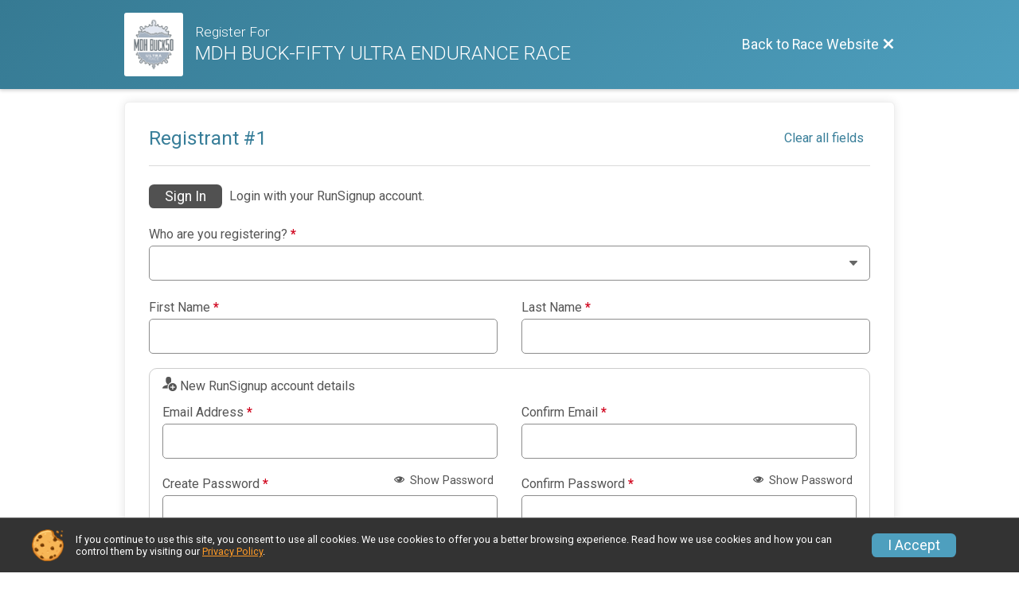

--- FILE ---
content_type: text/html; charset=utf-8
request_url: https://runscore.runsignup.com/Race/Register/?raceId=83744&eventId=826011
body_size: 23964
content:
<!DOCTYPE html>
<html lang="en">
	<head>
		

			<meta name="viewport" content="width=device-width,initial-scale=1,shrink-to-fit=no,viewport-fit=cover" />
	<meta http-equiv="Content-Type" content="text/html;charset=utf-8" />
<meta name="verify-v1" content="pPPI9MXDo069DhV+2itqhV46AR8OWnG+NxzCulTUTns=" />
<meta name="google-site-verification" content="wFyq2zuG7IBY5ilQqEELBypyn04UZIYBgKPHrTMnTUg" />

	<link rel="canonical" href="https://www.bikesignup.com/Race/Register/?raceId=83744&amp;eventId=826011" />

								<link rel="search" type="application/opensearchdescription+xml" title="RunSignup" href="/opensearch.xml" />
	
<title>MDH BUCK-FIFTY ULTRA ENDURANCE RACE Online Registration</title>

	<meta property="og:url" content="https://runscore.runsignup.com/Race/Register/?raceId=83744&amp;eventId=826011" />

		
	<meta property="og:title" content="MDH BUCK-FIFTY ULTRA ENDURANCE RACE" />
	<meta name="twitter:title" content="MDH BUCK-FIFTY ULTRA ENDURANCE RACE" />
			<meta name="keywords" content="Run, Running, Sign Up, Race Register, Race Director" />
	<meta name="description" content="The MDH BUCK-FIFTY ULTRA ENDURANCE RACE is on Friday May 1, 2026 to Saturday October 31, 2026. It includes the following events: Bike 150 ( SOLO), Run - MDH 150 (SOLO), Bike - MDH300 (Solo), Run - MDH300 (SOLO), Bike - MDH150  (Team), Run - MDH150 (Team), Bike - MDH300 (Team), Run - MDH300 (Team), Horse - MDH 150 (SOLO), Horse - MDH 150 (TEAM), Horse - MDH300 (SOLO), and Horse - MDH300 (TEAM)." />
	<meta property="og:description" content="The MDH BUCK-FIFTY ULTRA ENDURANCE RACE is on Friday May 1, 2026 to Saturday October 31, 2026. It includes the following events: Bike 150 ( SOLO), Run - MDH 150 (SOLO), Bike - MDH300 (Solo), Run - MDH300 (SOLO), Bike - MDH150  (Team), Run - MDH150 (Team), Bike - MDH300 (Team), Run - MDH300 (Team), Horse - MDH 150 (SOLO), Horse - MDH 150 (TEAM), Horse - MDH300 (SOLO), and Horse - MDH300 (TEAM)." />
	<meta name="twitter:description" content="The MDH BUCK-FIFTY ULTRA ENDURANCE RACE is on Friday May 1, 2026 to Saturday October 31, 2026. It includes the following events: Bike 150 ( SOLO), Run - MDH 150 (SOLO), Bike - MDH300 (Solo), Run - MDH300 (SOLO), Bike - MDH150  (Team), Run - MDH150 (Team), Bike - MDH300 (Team), Run - MDH300 (Team), Horse - MDH 150 (SOLO), Horse - MDH 150 (TEAM), Horse - MDH300 (SOLO), and Horse - MDH300 (TEAM)." />
	<meta property="og:type" content="website" />
				
									
										<meta property="og:image" content="https://d368g9lw5ileu7.cloudfront.net/races/race83744-social1200x630.bD4-1_.jpg" />

										<meta property="og:image:width" content="1200" />
				<meta property="og:image:height" content="630" />
			
			<meta name="twitter:card" content="summary_large_image" />
			<meta name="twitter:image" content="https://d368g9lw5ileu7.cloudfront.net/races/race83744-social1200x630.bD4-1_.jpg" />
				<meta property="og:site_name" content="MDH BUCK-FIFTY ULTRA ENDURANCE RACE" />

		



		<link rel="icon" href="https://d368g9lw5ileu7.cloudfront.net/img/nonversioned/favicon/runsignup/icon.png" type="image/png" /> 	<link rel="icon" href="https://d368g9lw5ileu7.cloudfront.net/img/nonversioned/favicon/runsignup/icon.svg" type="image/svg+xml" /> 
		<link rel="apple-touch-icon" href="https://d368g9lw5ileu7.cloudfront.net/img/nonversioned/favicon/runsignup/apple-touch-icon.png" /> 
	<link rel="manifest" href="https://d368g9lw5ileu7.cloudfront.net/manifest/runsignup/site.bJOg53.webmanifest" />

				
<script defer="defer" src="https://cdnjs.runsignup.com/ajax/libs/webfont/1.6.28/webfontloader.js" integrity="sha512-v/wOVTkoU7mXEJC3hXnw9AA6v32qzpknvuUF6J2Lbkasxaxn2nYcl+HGB7fr/kChGfCqubVr1n2sq1UFu3Gh1w==" crossorigin="anonymous"></script>
<link rel="preconnect" href="https://fonts.gstatic.com" />
<link rel="preconnect" href="https://www.gstatic.com" />
<link rel="preconnect" href="https://fonts.googleapis.com" />


<script type="application/json" id="typefaceConfig">	{ "googleFontFamilies": ["Roboto:300,400,500,700"] }
</script>

<style>	:root { --header-font-family: "Roboto"; --body-font-family: "Roboto"; }
</style>

<script defer="defer" type="text/javascript" src="https://d368g9lw5ileu7.cloudfront.net/js/frames/googleWebFontLoad.min.bOYeCE.js"></script>
				<link rel="stylesheet" type="text/css" media="print" href="https://d368g9lw5ileu7.cloudfront.net/css/print.min.bJ0ec2.css" />

				
				<script defer="defer" type="text/javascript" src="https://d368g9lw5ileu7.cloudfront.net/js/components/lazyLoad.min.bLGmDc.js"></script>		
				



				
								<link rel="stylesheet" type="text/css" href="https://d3dq00cdhq56qd.cloudfront.net/c13230.bPFmaU.bCrHQK/race/83744/87c4d517ad17f886ed8c3a31f219fef4/raceFocusModeFrame-otf.scss.css" />
			
				<!-- DYNAMIC_CSS_PLACEHOLDER -->

				<link rel="stylesheet" type="text/css" href="https://iad-dynamic-assets.runsignup.com/us-east-1-src/prod/iconfonts/fc33fc7151664f109ef322fa866a9307/style.css" />

		
	<script type="text/javascript" src="https://cdnjs.runsignup.com/ajax/libs/jquery/3.7.1/jquery.min.js" integrity="sha512-v2CJ7UaYy4JwqLDIrZUI/4hqeoQieOmAZNXBeQyjo21dadnwR+8ZaIJVT8EE2iyI61OV8e6M8PP2/4hpQINQ/g==" crossorigin="anonymous"></script>
	<script type="text/javascript" src="https://cdnjs.runsignup.com/ajax/libs/jqueryui/1.14.1/jquery-ui.min.js" integrity="sha512-MSOo1aY+3pXCOCdGAYoBZ6YGI0aragoQsg1mKKBHXCYPIWxamwOE7Drh+N5CPgGI5SA9IEKJiPjdfqWFWmZtRA==" crossorigin="anonymous"></script>

<script type="application/json" id="sessionJsData">
{
			"csrf": "DKvJnAJGMTpWyYRBueavwDvhZbexlPl0",
		"serverTzOffset": -18000000
}
</script>

<script type="text/javascript" src="https://d368g9lw5ileu7.cloudfront.net/js/session.min.bN4VU_.js"></script><script type="text/javascript" src="https://d368g9lw5ileu7.cloudfront.net/js/utils.min.bPhFFz.js"></script><script type="text/javascript" src="https://d368g9lw5ileu7.cloudfront.net/js/windows.min.bz27OH.js"></script>
	<script defer="defer" type="text/javascript" src="https://d368g9lw5ileu7.cloudfront.net/js/analytics/runalytics.min.bOsW8C.js"></script>	<script type="application/json" id="runalyticsData">
	{
					"raceId": 83744,
			"timezone": "America\/Chicago",
				"analyticsApiBaseUrl": "https:\/\/analytics.runsignup.com\/prod\/",
		"validTrackingSources": [1,100,200,300,400,500,600],
		"validTrackingMediums": [1,200,201,202,203,204,300,400,500,501,600]
	}
	</script>


		
									


	
					<script async src="https://www.googletagmanager.com/gtag/js?id=G-EW8QY8DJRE"></script>
		<script>//<![CDATA[
			window.dataLayer = window.dataLayer || [];
			function gtag(){dataLayer.push(arguments);}
			gtag('js', new Date());
			gtag('config', "G-EW8QY8DJRE"
											);
		//]]></script>
	
															<script async src="https://www.googletagmanager.com/gtag/js?id=G-QKEVS8BTWC"></script>
		<script>//<![CDATA[
			window.dataLayer = window.dataLayer || [];
			function gtag(){dataLayer.push(arguments);}
			gtag('js', new Date());
			gtag('config', "G-QKEVS8BTWC",
				{				"domain": "runscore.runsignup.com",
				"user_type": "public",
				"business_line": "RunSignup",
				"site_type": "Race Site"				}
			);
								//]]></script>
	
				
		
						</head>
	<body class="">
					<div id="blackOverlay" class="overlay overlayBlack"></div>



	<div id="acceptCookies" style="display: none;">
		<p>
			In order to use RunSignup, your browser must accept cookies.  Otherwise, you will not be able to register for races or use other functionality of the website.
			However, your browser doesn't appear to allow cookies by default.
		</p>
					<p>
				<b>Click the “Accept Cookie Policy” button below to accept the use of cookies on your browser.</b>
			</p>
			<p>
				If you still see this message after clicking the link, then your browser settings are likely set to not allow cookies.
				Please try enabling cookies.  You can find instructions at <a href="https://www.whatismybrowser.com/guides/how-to-enable-cookies/auto">https://www.whatismybrowser.com/guides/how-to-enable-cookies/auto</a>.
			</p>
			<hr class="hr--gray" />
			<div class="ta-center submitBackLinks">
				<form method="post" action="/WidgetAux/AcceptCookies" target="acceptCookies">
					<button type="submit" class="rsuBtn rsuBtn--primary">Accept Cookie Policy</button>
				</form>
			</div>
				<iframe name="acceptCookies" height="0" width="0" frameborder="0" scrolling="no"></iframe>
	</div>
	<script type="text/javascript" src="https://d368g9lw5ileu7.cloudfront.net/js/acceptCookiesPopup.min.bEboUX.js"></script>


				

		<div class="body-frame">
						<header class="websiteFullScreenHeader">
				<div class="websiteFullScreenHeader__inner  max-width-1000">
					<div class="websiteFullScreenHeader__title">
																																																		<a href="/Race/ND/WatfordCity/MaahDaahHeyBuckFifty" class="td-none" aria-label="Race Website"
																											data-show-link-confirmation="T"
										data-popup-title="Return to Race Website"
										data-confirmation-msg="You are currently trying to leave the Race Registration process. Are you sure you want to exit registration and return to the Race Website?"
																																	>							<div class="websiteFullScreenHeader__logo">
																	
																												<img src="https://d368g9lw5ileu7.cloudfront.net/races/race83744-logo-0.bD4-1_.png" alt="Logo" />
																								</div>
						</a>
												<div class="websiteFullScreenHeader__name">
							<h1 class="rsu-heading-themed-font">
																	<div>Register For</div>
																MDH BUCK-FIFTY ULTRA ENDURANCE RACE
							</h1>
													</div>
					</div>
					<div class="websiteFullScreenHeader__right">
																					<a href="/Race/ND/WatfordCity/MaahDaahHeyBuckFifty"
									class="rsuBtn rsuBtn--text rsuBtn--sm"
																			data-show-link-confirmation="T"
										data-popup-title="Return to Race Website"
										data-confirmation-msg="You are currently trying to leave the Race Registration process. Are you sure you want to exit registration and return to the Race Website?"
																										>
									<span>Back to Race Website</span>
									<i class="icon icon-cross margin-0" aria-hidden="true" ></i>
								</a>
																									</div>
				</div>
			</header>

			<div id="transparencyScreen"></div>
			<div id="widgetWidth" class="page-content page-content-contained  max-width-1000">
								
				<div class="inner-template touch-action-manipulation ">
										
																
						


<div class="margin-0-auto padding-lr-fluid-2" data-event-wording="event">
	<div>
		
		
<script defer="defer" src="https://cdnjs.runsignup.com/ajax/libs/vue/3.5.21/vue.global.prod.min.js" integrity="sha512-+e6NYY9WvT49IE3RB8nFZBKmuGLpaW92UkKq2X1qmiSGy/a6i9dneAruOVRLEshKvTXvDO0Y6YGcWK/5c0VM4w==" crossorigin="anonymous"></script>
<script type="text/javascript" src="https://d368g9lw5ileu7.cloudfront.net/js/ajax.min.bOqfvP.js"></script><script type="text/javascript" src="https://d368g9lw5ileu7.cloudfront.net/js/registerEntry.min.bPhij3.js"></script><script type="text/javascript">//<![CDATA[
RaceData.next_date = 1777608000;
RaceData.race_id = 83744;

if (RaceData.next_date)
{
	(function() {
		var tmp = new Date();
		tmp.setTime(RaceData.next_date*1000);
		RaceData.next_date = tmp;
	})();
}

//]]></script>
<script type="text/javascript" src="https://d368g9lw5ileu7.cloudfront.net/js/popupBoxes.min.bI2aFq.js"></script>




<script defer="defer" type="text/javascript" src="https://d368g9lw5ileu7.cloudfront.net/js/general/passwordPeek.min.bOqgDZ.js"></script>	

<div id="loginBox" class="loginBox " hidden="hidden">
	<form method="post" action="/Login" class="jsLoginForm">
		<div>
							<h2 class="popupTitle ta-center fs-lg-2">Sign In / SignUp</h2>
						<div class="modal-body">
				<div class="emailPassword" data-type="login-email-pass" id="emailPasswordBox">
											
																			<div class="raceLogoLogin hidden-phone ta-center"><img src="https://d368g9lw5ileu7.cloudfront.net/races/race83744-logo-0.bD4-1_.png" alt="MDH BUCK-FIFTY ULTRA ENDURANCE RACE" class="img-polaroid" /></div>
											
					<div style="clear: both;"></div>

										<div class="resetPasswordTitle" hidden="hidden">
						<h3 class="ta-center fs-lg-2">Reset Password</h3>
					</div>

										<div class="forgottenPasswordInstructions" hidden="hidden">
						<p class="fs-sm-2">
							Enter your email address and we will send you instructions to reset your password. Check your spam folder if you do not receive it.
						</p>
					</div>
											<div class="login-branding">
																																										<span>Login with your <i class="icon icon-logo-rsu-circle" aria-hidden="true" ></i> <b>RunSignup</b> account.</span>
						</div>
															<div class="formInput margin-b-15" id="emailDiv">
						<div class="subHeaderColor">
							<label for="loginEmail" class="formInput__label margin-b-10">Email <span class="required" aria-label="Required information">*</span></label>
						</div>
						<input type="email" value="" id="loginEmail" name="email" />
						<div class="error borderedError" id="loginEmail_error"></div>
					</div>
					<div class="formInput passForm">
												<div class="d-flex flex-space-between align-items-center">
							<label for="loginPassword" class="formInput__label margin-t-0 loginLabel loginText">Password <span class="required" aria-label="Required information">*</span></label>
							<button type="button" id="loginPassword_showPasswordButton" class="rsuBtn rsuBtn--text rsuBtn--xs padding-tb-5 margin-0 margin-b-5 jsShowPwButton" data-login-password-id="loginPassword"><i class="icon icon-eye" aria-hidden="true" ></i> Show Password</button>
							<button type="button" id="loginPassword_hidePasswordButton" class="rsuBtn rsuBtn--text rsuBtn--xs padding-tb-5 margin-0 margin-b-5" hidden="hidden"><i class="icon icon-eye-blocked" aria-hidden="true" ></i> Hide Password</button>
						</div>
						<input type="password" value="" id="loginPassword" name="password" />
						<div class="error borderedError" id="loginPassword_error"></div>
					</div>

										<div class="formInput" hidden="hidden">
						<div class="hidden-phone">
							<label for="loginMfa" class="formInput__label loginLabel loginText">MFA Token <span class="required" aria-label="Required information">*</span></label>
						</div>
						<input type="text" pattern="[0-9]*" maxlength="6" id="loginMfa" name="mfaToken" required="required" autocomplete="one-time-code" autofocus="autofocus" disabled="disabled" />
						<div class="note">Lost your MFA device? <a href="/Account/MFARecovery" target="_blank" class="margin-l-10">Reset MFA</a></div>
						<div class="error borderedError"></div>
					</div>

					<div class="d-flex align-items-center flex-space-between">
																			<div class="remember-me">
								<label class="rsuCheckbox margin-0">
									<input type="checkbox" name="rememberMe" value="T" checked="checked" />
									<span class="rsuCheckbox__checkbox"><svg height="10" width="10" viewBox="0 0 16 12.3" class="rsuCheckbox__icon"><path d="M6 7.7 2.3 4 0 6.3l6 6 10-10L13.7 0z"/></svg></span>
									<span class="rsuCheckbox__label">Keep me logged in.</span>
								</label>
							</div>
												<div class="forgotPswd fs-sm-1">
							<button type="button" value="jsForgotPw" class="rsuBtn rsuBtn--text rsuBtn--xs padding-tb-5 margin-0">Forgot Password?</button>
						</div>
					</div>
										<h4 class="resetPasswordSuccess ta-center margin-0" hidden="hidden">Your reset password email has been sent!</h4>
					<p hidden="hidden" class="ajaxStatus fs-sm-1 color-gray-medium"></p>
					<div class="resetPasswordRefreshMsg rsuMessage rsuMessage--warning rsuMessage--warning--light rsuMessage--noBorder fs-sm-2 margin-t-5" hidden="hidden"><i class="icon icon-warning" aria-hidden="true" ></i> Please <a href="/Race/Register/?raceId=83744&amp;eventId=826011" class="rsuBtn rsuBtn--sm rsuBtn--link td-underline">refresh</a> this page after resetting your password.</div>

					<div class="ta-center error borderedError loginMainError margin-t-10" id="login_error"></div>
					<div class="margin-t-30">
						<button type="submit" value="signIn" class="rsuBtn rsuBtn--primary rsuBtn--full-width">Sign In</button>
						<button type="button" value="resetPassword" class="rsuBtn rsuBtn--primary" hidden="hidden">Reset Password</button>
						<button type="button" value="backToLogin" class="rsuBtn rsuBtn--text" hidden="hidden">Back</button>
					</div>
																					<br/>
						<div class="register ta-center create-account-callout">
							<h3>Not a user yet?</h3>
							<a class="rsuBtn rsuBtn--gray rsuBtn--md" id="loginRegisterUser" href="/CreateAccount?redirect=%2FRace%2FRegister%2F%3FraceId%3D83744%26eventId%3D826011">Sign Up</a>
						</div> 									</div> 
									<div id="selectUserBox2">
		<div class="margin-b-25 ta-center">
			<h1 class="fs-xl-2 fw-normal">Hi, <span data-placeholder="user-first-name"></span></h1>
			<p class="fs-md-2 fw-normal margin-0 padding-0">Who are you registering?</p>
		</div>
		<div class="registrant-select d-grid grid-gap-10 grid-col-fill-200">
						<div class="registrant">
				<button type="button" class="rsuBtn rsuBtn--xs rsuBtn--padding-sm rsuBtn--gray-light d-inline-flex align-items-center gap05 margin-0 width-100 ta-left" value="selectRegistrant">
										<span class="rsuCircleImg rsuCircleImg--sm profileImage flex-0-0-auto" hidden="hidden"></span>
										<span class="rsuCircleImg rsuCircleImg--sm rsuCircleImg--firstChar flex-0-0-auto" hidden="hidden">
						<span class="initialCircleChars"></span>
					</span>
					<span class="user-selection-text"></span>
				</button>
			</div>
		</div>
				<div class="new-registrant-select margin-t-25 margin-b-10 ta-center">
			<div class="text-divider margin-b-10">Or</div>
			<button type="button" class="select rsuBtn rsuBtn--gray-light" onclick="RegistrationEntry.registerUser(-2);">Add New Registrant</button>

			<div class="fs-md-2">
				Not You? <a href="/Logout?redirect=%2FRace%2FRegister%2F%3FraceId%3D83744%26eventId%3D826011" class="margin-l-10">Sign Out</a>
			</div>

			<div class="ta-center margin-t-15 margin-b-15">
				<a href="/Account/ConsolidateAccts?userId=" target="_blank"><i class="icon icon-info" aria-hidden="true" ></i> Duplicate Accounts? Learn More</a>
			</div>
		</div>
	</div>

			</div>
		</div>
	</form>
</div>














	<script defer="defer" type="text/javascript" src="https://d368g9lw5ileu7.cloudfront.net/js/account/vuePasswordReqComponent.min.bPhij3.js"></script>



<script type="text/javascript">//<![CDATA[
	RegistrationEntry.eventIdsWithSoftCapError = []
//]]></script>

<script type="application/json" id="passwordRequirements">{"length":8,"neededOptionalRequirements":2}</script>

<div id="ageBasedPricingPopup" style="display: none;">
																																					
	<hr class="hr--themed" />

	<div class="submitBackLinks ta-center">
		<button type="button" class="rsuBtn rsuBtn--gray" onclick="$('#ageBasedPricingPopup').dialog('close');">Close</button>
	</div>
</div>






<form method="post" id="raceRegForm">
	<div id="registerForm" class="p-rel">
				
													
												<div class="registrantContainer rsuTile padding-30 margin-t-fluid-2 rounded-6" id="registrantContainer_1" data-registrant-index="1">
														
			<div class="registrant-head">
				<h2 class="registrant-title fs-lg-1--fluid">Registrant #<span class="registrantNum">1</span></h2>
									<div class="registrant-actionLinks">
												<button type="button" class="rsuBtn rsuBtn--text-whitebg rsuBtn--sm margin-0 padding-lr-10 remove-this-registrant" style="display:none;" 
							onclick="RegistrationEntry.removeRegistrant($(this).closest('div.registrantContainer'));">
							<i class="icon icon-bin margin-0" aria-label= "Remove this registrant"  title= "Remove this registrant" ></i>
						</button>
												<button
							type="button"
							class="rsuBtn rsuBtn--text-whitebg rsuBtn--xs clear-all-fields margin-0"  
							onclick="RegistrationEntry.removeRegistrant($(this).closest('div.registrantContainer'));"
						>Clear all fields</button>
					</div>
							</div>

			<input type="hidden" value="" name="registrant[1][userId]" />
			<input type="hidden" value="0" name="registrant[1][originalIndex]" />

						<div class="registrant flex-parent flex-responsive" style="display: none;">
				<div class="profileImage">
					<span class="rsuCircleImg rsuCircleImg--lg rsuCircleImg--border margin-lr-5"></span>
				</div>
				<div class="profileInfo margin-b-15">
					<div class="d-flex align-items-center gap10px margin-t-15">
						<h2 class="fs-md-3 margin-0" data-placeholder="name"></h2>
						<div class="userOptions">
							<button type="button" data-option="edit" class="updateUserInfoLink action-icon icon action-icon-lg icon-edit padding-5" aria-label="Edit"></button>
						</div>
					</div>
					<span class="d-block margin-t-5" data-placeholder="email"></span><br/>
					<div class="addr" data-placeholder="addr"><span></span><br/><span></span></div>
					<span><span class="fw-bold">Date of Birth:</span> <span data-placeholder="dob" ></span><br/></span>
					<span><span class="fw-bold">Phone:</span> <span data-placeholder="phone"></span><br/></span>
					<span><span class="fw-bold">Gender:</span> <span data-placeholder="gender"></span><br/></span>
				</div>
			</div>

									
			<div class="userInfoForm">
				<div class="userInfoEditWarning" hidden="hidden">
					<hr class="hr--gray" />
					<h3 class="ta-center fs-lg-1 margin-t-15 bold">Warning! You are editing the account information for <span data-placeholder="registrantName"></span>.</h3>
					<div class="ta-center fs-sm-2 margin-t-10 margin-b-15">If this isn’t your account, register as a <button type="button" class="warningMsgAddNewRegLink rsuBtn rsuBtn--quaternary rsuBtn--xs margin-0 rsuBtn--padding-sm">New Registrant</button></div>
					<div class="fs-sm-2 ta-center">Note: Any changes to this user will not be saved until your registration is completed.</div>
					<div class="rsuArrowDivider rsuArrowDivider--down margin-t-25 margin-b-25"></div>
				</div>

				<span class="removeForSelectedUser flex-parent flex-responsive align-items-center margin-t-15 showIfLoggedIn" style="display: none;">
					<button type="button" class="rsuBtn rsuBtn--primary rsuBtn--sm quickFillBtn" onclick="RegistrationEntry.useExistingUser(this.parentNode.parentNode.parentNode);" aria-describedby="quickFillLabel_regIdx[0]">Quick Fill</button>
					<p id="quickFillLabel_regIdx[0]" class="margin-0">Choose one of your existing profiles to quickly fill in the registration form.</p>
				</span>
									<span class="flex-parent flex-responsive align-items-center margin-t-15 logged-out-only jsLoginContainer" >
						<button type="button" class="rsuBtn rsuBtn--primary rsuBtn--sm animate-shake shake-normal" onclick="RegistrationEntry.showLoginBox(); focusInput('loginEmail');">Sign In</button>
						<p class="margin-0">Login with your RunSignup account.</p>
					</span>
				
				<div role="group" aria-labelledby="whoAreYouRegistering_regIdx[0]" class="margin-tb-10">
					<label class="formInput__label" for="registrant[1][relation]" id="whoAreYouRegistering_regIdx[0]">Who are you registering? <span class="required" aria-label="Required information">*</span></label>
					<div data-container="acct-relation" data-acct-container=".registrantContainer">
						<div class="formInput margin-0">
							<select
								name="registrant[1][relation]"
								id="registrant[1][relation]"
								data-required-msg="Please select how you are related to the registrant."
								required="required"
							>
								<option value=""></option>
																	<option
										value="1"
										data-acct-youth="F"
																				class="jsAdultSelf"
										title="I am at least 18 years old and registering myself."
									>Me, 18+</option>
																									<option
										value="2"
										data-acct-youth="F"
																				class="jsDifferentAdult"
										title="I am at least 18 years old and registering someone else 18 or older."
									>Other Adult, 18+</option>
																									<option
										value="3"
										data-acct-youth="T"
																				class="jsYouth"
										title="I am at least 18 years old and registering someone under 18 years old as their parent or guardian."
									>Minor, Under 18</option>
															</select>
														<div class="rsuMessage rsuMessage--info rsuMessage--info--light rsuMessage--noBorder margin-t-15 ta-center js-coppaNote" hidden="hidden">By selecting this box, you are indicating that you are the parent/guardian of the person you are about to register. Additionally, if the child is under the age of 13, you are consenting to the collection and use of the information about the child for the purpose of the registration as described in our privacy policy.</div>
						</div>
					</div>
				</div>

													<div class="bs4-row" data-acct-youth="T" style="display: none;">
						<div class="col-sm-6">
							<div class="formInput">
								<label class="formInput__label" for="registrant[1][guardian_first_name]">Parent/Guardian First Name <span class="required" aria-label="Required information">*</span></label>
								<input type="text" value="" id="registrant[1][guardian_first_name]" name="registrant[1][guardian_first_name]" class="input-full-width" data-required-msg="Parent/guardian first name is required." disabled="disabled" />
								<div class="error borderedError"></div>
							</div>
						</div>
						<div class="col-sm-6">
							<div class="formInput">
								<label class="formInput__label" for="registrant[1][guardian_last_name]">Parent/Guardian Last Name <span class="required" aria-label="Required information">*</span></label>
								<input type="text" value="" id="registrant[1][guardian_last_name]" name="registrant[1][guardian_last_name]" class="input-full-width" data-required-msg="Parent/guardian last name is required." disabled="disabled" />
								<div class="error borderedError"></div>
							</div>
						</div>
					</div>
				
								<div class="bs4-row">
					<div class="col-sm-6">
						<div class="formInput">
							<label class="formInput__label" for="registrant[1][first_name]" data-youth-prefix="Registrant’s">First Name <span class="required" aria-label="Required information">*</span></label>
							<input type="text" value="" id="registrant[1][first_name]" name="registrant[1][first_name]" class="input-full-width" data-required-msg="First name is required." />
							<div class="error borderedError"></div>
						</div>
					</div>
															<div class="col-sm-6">
						<div class="formInput">
							<label class="formInput__label" for="registrant[1][last_name]" data-youth-prefix="Registrant’s">Last Name <span class="required" aria-label="Required information">*</span></label>
							<input type="text" value="" id="registrant[1][last_name]" name="registrant[1][last_name]" class="input-full-width" data-required-msg="Last name is required." />
							<div class="error borderedError"></div>
						</div>
					</div>
				</div>

																																																														<div class="rsuWell rsuWell--white rsuWell--bordered rounded-10 padding-t-0 padding-b-5 margin-t-10 margin-b-5">
						<h5 class="margin-t-10"><i class="icon icon-user-plus" aria-hidden="true" ></i> <span class="fs-sm-2">New RunSignup account details</span></h5>
															<div class="bs4-row confirmEmailContainer quickReg" data-quick-reg="email" data-email-mismatch-msg="Please confirm your email address.">
							<div class="col-sm-6">
								<div class="formInput">
									<label class="formInput__label" for="registrant[1][email]" data-youth-prefix="T">Email Address <span class="required" aria-label="Required information">*</span></label>
									<input type="email" value="" id="registrant[1][email]" name="registrant[1][email]" class="jsAcctEmail" data-required-msg="Email address is required." />
																		<div class="error borderedError"></div>
								</div>
							</div>
							<div class="col-sm-6" data-function="email-confirm">
								<div class="formInput">
									<label class="formInput__label" for="registrant[1][confirmEmail]">Confirm Email <span class="required" aria-label="Required information">*</span></label>
									<input type="email" value="" id="registrant[1][confirmEmail]" name="registrant[1][confirmEmail]" class="jsAcctEmail" data-required-msg="Please confirm your email address." />
									<div class="error borderedError"></div>
								</div>
							</div>
						</div>
					
											<div id="passwordDiv" class="quickReg" data-quick-reg="email&&password">
							<div id="vuePasswordReqApp" class="bs4-row">
								<div class="col-sm-6 col-md-6">
									<div class="formInput">
										<div class="d-flex flex-space-between align-items-center">
											<label class="formInput__label">Create Password <span class="required" aria-label="Required information">*</span></label>
											<button type="button" class="rsuBtn rsuBtn--staticgray-text rsuBtn--xs fs-sm-1 padding-tb-5 padding-lr-5 margin-0" @click="toggleNewPasswordPeek()">
												<template v-if="newPasswordPeek">
													<i class="icon icon-eye-blocked" aria-hidden="true" ></i> Hide Password
												</template>
												<template v-else>
													<i class="icon icon-eye" aria-hidden="true" ></i> Show Password
												</template>
											</button>
										</div>
										<input ref="newPassword" :type="newPasswordPeek ? 'text' : 'password'" id="registrant[1][password]" name="password" class="input-full-width" :class="newPasswordClasses" v-model="newPassword" @blur="maskNewPassword()" autocomplete="new-password" aria-describedby="passwordRequirements" data-requirements-not-met-msg="Password does not meet the minimum requirements." data-required-msg="Please enter a password for your account." />
										<ul id="passwordRequirements" class="list-style-none padding-t-10 fs-sm-1" v-show="!passwordRequirementsMet">
																						<li class="margin-b-10" :class="meetsLengthRequirement ? 'color-green' : 'color-gray'">
												<template v-if="meetsLengthRequirement">
													<i class="icon icon-checkmark fs-xs-2 margin-r-5" aria-hidden="true" ></i>{{passwordLengthRequirement}} characters minimum
												</template>
												<template v-else>
													<i class="icon icon-cross fs-xs-2 margin-r-5" aria-hidden="true" ></i>{{passwordLengthRequirement}} characters minimum
												</template>
											</li>
																						<li class="margin-t-10 margin-b-5 bold">
												<span v-if="neededOptionalRequirements === 2">Must meet two of the following requirements:</span>
												<span v-else="neededOptionalRequirements === 3">Must meet three of the following requirements:</span>
											</li>
											<template v-for="requirementStatus in optionalRequirementStatuses">
																								<li class="margin-b-10" :class="requirementStatus.satisfied ? 'color-green' : passwordRequirementsMet ? 'color-gray-light' : 'color-gray'">
													<template v-if="requirementStatus.satisfied">
														<i class="icon icon-checkmark fs-xs-2 margin-r-5" aria-hidden="true" ></i>
													</template>
													<template v-else-if="passwordRequirementsMet">
														<i class="icon icon-radio-unchecked fs-xs-2 margin-r-5" aria-hidden="true" ></i>
													</template>
													<template v-else>
														<i class="icon icon-cross fs-xs-2 margin-r-5" aria-hidden="true" ></i>
													</template>

																										<template v-if="requirementStatus.requirement === 'oneUppercase'">One uppercase letter</template>
													<template v-else-if="requirementStatus.requirement === 'oneLowercase'">One lowercase letter</template>
													<template v-else-if="requirementStatus.requirement === 'oneNumber'">One number</template>
													<template v-else-if="requirementStatus.requirement === 'oneSpecialCharacter'">One special character (e.g. ~!@#$%^&amp;*)</template>
												</li>
											</template>
										</ul>
																				<div v-show="passwordRequirementsMet" class="d-flex align-items-center margin-t-5 animate-fade-in">
											<i class="icon icon-checkmark-circle fs-md-1 margin-r-5 color-green" aria-hidden="true" ></i>
											<span class="color-green">Requirements Met</span>
										</div>
										<div class="error borderedError"></div>
									</div>
								</div>
								<div class="col-sm-6 col-md-6">
									<div class="formInput">
										<div class="d-flex flex-space-between align-items-center">
											<label class="formInput__label">Confirm Password <span class="required" aria-label="Required information">*</span></label>
											<button type="button" class="rsuBtn rsuBtn--staticgray-text rsuBtn--xs fs-sm-1 padding-tb-5 padding-lr-5 margin-0" @click="toggleConfirmPasswordPeek()">
												<template v-if="confirmPasswordPeek">
													<i class="icon icon-eye-blocked" aria-hidden="true" ></i> Hide Password
												</template>
												<template v-else>
													<i class="icon icon-eye" aria-hidden="true" ></i> Show Password
												</template>
											</button>
										</div>
										<input ref="confirmPassword" :type="confirmPasswordPeek ? 'text' : 'password'" id="registrant[1][confirmPassword]" name="confirmPassword" class="input-full-width" :class="confirmPasswordClasses" v-model="confirmPassword" @blur="maskConfirmPassword()" autocomplete="new-password" aria-describedby="passwordMatchStatus" data-passwords-do-not-match-msg="Passwords do not match." data-required-msg="Please confirm your password." />
										<div v-if="passwordsMatch && !passwordEmpty" id="passwordMatchStatus" class="d-flex align-items-center margin-t-5 animate-fade-in">
											<i class="icon icon-checkmark-circle fs-md-1 margin-r-5 color-green" aria-hidden="true" ></i>
											<span class="color-green">Passwords Match</span>
										</div>
										<div class="error borderedError"></div>
									</div>
								</div>
							</div>
						</div>
										<div class="insertPasswordBefore"></div>
									</div>
													<div class="bs4-row">
																																											<div class="col-sm-6 col-md-3 quickReg" data-quick-reg="dob">
								<div class="formInput">
									<label class="formInput__label" for="registrant[1][dob]">Date of Birth <span class="required" data-event-ids="1083103,1083104,1083105,1083106,1083107,1083108,1083109,1083110,1083111,1083112,1083113,1083114" aria-label="Required information">*</span></label>
									<input type="date" class="html5date input-full-width dob-picker " value="" name="registrant[1][dob]" id="registrant[1][dob]" data-no-clear-btn="T"
										onblur="checkDateOfBirth(this.value);"										onchange="$(this).closest('div.userInfoForm').nextAll('div.eventSelection:first').find(':input[name*=&quot;[raceCategoryId][]&quot;]:not(:disabled)').filter('input:checkbox:checked,input:radio:checked,select').each(function() { if (window.RegisterClubMembershipDiscount) RegisterClubMembershipDiscount.checkForDiscountsOnInput($(this)); });"
																			/>
									<div class="note color-gray dateFormat">Format: mm/dd/yyyy</div>
									<div class="note color-gray">Used for age group calculations</div>
																	</div>
							</div>
						
													<div class="col-sm-6 col-md-4 quickReg" data-quick-reg="gender">
								<div class="formInput" role="group" aria-labelledby="genderLabel_regIdx[0]">
									<label class="formInput__label" id="genderLabel_regIdx[0]">Gender <span class="required" data-event-ids="1083103,1083104,1083105,1083106,1083107,1083108,1083109,1083110,1083111,1083112,1083113,1083114" aria-label="Required information">*</span></label>
									<div class="rsuRadioButtonGroup">
										<label class="rsuRadioButton">
											<input type="radio" value="M" name="registrant[1][gender]"  />
											<span class="rsuRadioButton__radio"><svg height="4" width="4" viewBox="0 0 4 4" class="rsuRadioButton__icon"><circle cx="2" cy="2" r="2"/></svg></span>
											<span class="rsuRadioButton__label">Male</span>
										</label>
										<label class="rsuRadioButton">
											<input type="radio" value="F" name="registrant[1][gender]"  />
											<span class="rsuRadioButton__radio"><svg height="4" width="4" viewBox="0 0 4 4" class="rsuRadioButton__icon"><circle cx="2" cy="2" r="2"/></svg></span>
											<span class="rsuRadioButton__label">Female</span>
										</label>
									</div>
									
																										</div>
							</div>
						
													<div class="col-sm-6 col-md-5 quickReg" data-quick-reg="phone">
								<div class="formInput">
									<label class="formInput__label" for="registrant_regIdx[0][phone]">Phone <span class="required" data-event-ids="1083103,1083104,1083105,1083106,1083107,1083108,1083109,1083110,1083111,1083112,1083113,1083114" aria-label="Required information">*</span></label>
									<input type="tel" value="" id="registrant_regIdx[0][phone]" name="registrant[1][phone]" class="input-full-width" aria-describedby="phoneNote_regIdx[0]" />
																		<div class="note color-gray" id="phoneNote_regIdx[0]">
										Valid formats include: 000-000-0000 or 0000000000
									</div>
								</div>
							</div>
											</div>
				
													<div class="locationContainer">
						<div class="bs4-row">
															<div class="col-sm-6 quickReg" data-quick-reg="address">
									<div class="formInput">
										<label class="formInput__label" for="registrant[1][address1]">Street Address <span class="required" data-event-ids="1083103,1083104,1083105,1083106,1083107,1083108,1083109,1083110,1083111,1083112,1083113,1083114" aria-label="Required information">*</span></label>
										<input type="text" value="" id="registrant[1][address1]" name="registrant[1][address1]" class="input-full-width" />
																			</div>
								</div>
							
															<div class="col-sm-3 quickReg" data-quick-reg="country">
									<div class="formInput">
										<label class="formInput__label" for="registrant[1][country]">Country <span class="required" data-event-ids="1083103,1083104,1083105,1083106,1083107,1083108,1083109,1083110,1083111,1083112,1083113,1083114" aria-label="Required information">*</span></label><select id="registrant[1][country]" name="registrant[1][country]" class="input-full-width" data-default-country=US><option value="">&nbsp;&nbsp;&nbsp;&nbsp;&nbsp;</option><option value="US" selected="selected">US - United States</option><option value="AD" >AD - Andorra</option><option value="AE" >AE - United Arab Emirates</option><option value="AF" >AF - Afghanistan</option><option value="AG" >AG - Antigua and Barbuda</option><option value="AI" >AI - Anguilla</option><option value="AL" >AL - Albania</option><option value="AM" >AM - Armenia</option><option value="AO" >AO - Angola</option><option value="AQ" >AQ - Antarctica</option><option value="AR" >AR - Argentina</option><option value="AS" >AS - American Samoa</option><option value="AT" >AT - Austria</option><option value="AU" >AU - Australia</option><option value="AW" >AW - Aruba</option><option value="AX" >AX - Åland Islands</option><option value="AZ" >AZ - Azerbaijan</option><option value="BA" >BA - Bosnia and Herzegovina</option><option value="BB" >BB - Barbados</option><option value="BD" >BD - Bangladesh</option><option value="BE" >BE - Belgium</option><option value="BF" >BF - Burkina Faso</option><option value="BG" >BG - Bulgaria</option><option value="BH" >BH - Bahrain</option><option value="BI" >BI - Burundi</option><option value="BJ" >BJ - Benin</option><option value="BL" >BL - Saint Barthélemy</option><option value="BM" >BM - Bermuda</option><option value="BN" >BN - Brunei Darussalam</option><option value="BO" >BO - Bolivia, Plurinational State of</option><option value="BQ" >BQ - Bonaire, Sint Eustatius and Saba</option><option value="BR" >BR - Brazil</option><option value="BS" >BS - Bahamas</option><option value="BT" >BT - Bhutan</option><option value="BV" >BV - Bouvet Island</option><option value="BW" >BW - Botswana</option><option value="BY" >BY - Belarus</option><option value="BZ" >BZ - Belize</option><option value="CA" >CA - Canada</option><option value="CC" >CC - Cocos (Keeling) Islands</option><option value="CD" >CD - Congo, the Democratic Republic of the</option><option value="CF" >CF - Central African Republic</option><option value="CG" >CG - Congo</option><option value="CH" >CH - Switzerland</option><option value="CI" >CI - Côte d&#039;Ivoire</option><option value="CK" >CK - Cook Islands</option><option value="CL" >CL - Chile</option><option value="CM" >CM - Cameroon</option><option value="CN" >CN - China</option><option value="CO" >CO - Colombia</option><option value="CR" >CR - Costa Rica</option><option value="CU" >CU - Cuba</option><option value="CV" >CV - Cape Verde</option><option value="CW" >CW - Curaçao</option><option value="CX" >CX - Christmas Island</option><option value="CY" >CY - Cyprus</option><option value="CZ" >CZ - Czech Republic</option><option value="DE" >DE - Germany</option><option value="DJ" >DJ - Djibouti</option><option value="DK" >DK - Denmark</option><option value="DM" >DM - Dominica</option><option value="DO" >DO - Dominican Republic</option><option value="DZ" >DZ - Algeria</option><option value="EC" >EC - Ecuador</option><option value="EE" >EE - Estonia</option><option value="EG" >EG - Egypt</option><option value="EH" >EH - Western Sahara</option><option value="ER" >ER - Eritrea</option><option value="ES" >ES - Spain</option><option value="ET" >ET - Ethiopia</option><option value="FI" >FI - Finland</option><option value="FJ" >FJ - Fiji</option><option value="FK" >FK - Falkland Islands (Malvinas)</option><option value="FM" >FM - Micronesia, Federated States of</option><option value="FO" >FO - Faroe Islands</option><option value="FR" >FR - France</option><option value="GA" >GA - Gabon</option><option value="GB" >GB - United Kingdom</option><option value="GD" >GD - Grenada</option><option value="GE" >GE - Georgia</option><option value="GF" >GF - French Guiana</option><option value="GG" >GG - Guernsey</option><option value="GH" >GH - Ghana</option><option value="GI" >GI - Gibraltar</option><option value="GL" >GL - Greenland</option><option value="GM" >GM - Gambia</option><option value="GN" >GN - Guinea</option><option value="GP" >GP - Guadeloupe</option><option value="GQ" >GQ - Equatorial Guinea</option><option value="GR" >GR - Greece</option><option value="GS" >GS - South Georgia and the South Sandwich Islands</option><option value="GT" >GT - Guatemala</option><option value="GU" >GU - Guam</option><option value="GW" >GW - Guinea-Bissau</option><option value="GY" >GY - Guyana</option><option value="HK" >HK - Hong Kong</option><option value="HM" >HM - Heard Island and McDonald Islands</option><option value="HN" >HN - Honduras</option><option value="HR" >HR - Croatia</option><option value="HT" >HT - Haiti</option><option value="HU" >HU - Hungary</option><option value="ID" >ID - Indonesia</option><option value="IE" >IE - Ireland</option><option value="IL" >IL - Israel</option><option value="IM" >IM - Isle of Man</option><option value="IN" >IN - India</option><option value="IO" >IO - British Indian Ocean Territory</option><option value="IQ" >IQ - Iraq</option><option value="IR" >IR - Iran, Islamic Republic of</option><option value="IS" >IS - Iceland</option><option value="IT" >IT - Italy</option><option value="JE" >JE - Jersey</option><option value="JM" >JM - Jamaica</option><option value="JO" >JO - Jordan</option><option value="JP" >JP - Japan</option><option value="KE" >KE - Kenya</option><option value="KG" >KG - Kyrgyzstan</option><option value="KH" >KH - Cambodia</option><option value="KI" >KI - Kiribati</option><option value="KM" >KM - Comoros</option><option value="KN" >KN - Saint Kitts and Nevis</option><option value="KP" >KP - Korea, Democratic People&#039;s Republic of</option><option value="KR" >KR - Korea, Republic of</option><option value="KW" >KW - Kuwait</option><option value="KY" >KY - Cayman Islands</option><option value="KZ" >KZ - Kazakhstan</option><option value="LA" >LA - Lao People&#039;s Democratic Republic</option><option value="LB" >LB - Lebanon</option><option value="LC" >LC - Saint Lucia</option><option value="LI" >LI - Liechtenstein</option><option value="LK" >LK - Sri Lanka</option><option value="LR" >LR - Liberia</option><option value="LS" >LS - Lesotho</option><option value="LT" >LT - Lithuania</option><option value="LU" >LU - Luxembourg</option><option value="LV" >LV - Latvia</option><option value="LY" >LY - Libya</option><option value="MA" >MA - Morocco</option><option value="MC" >MC - Monaco</option><option value="MD" >MD - Moldova, Republic of</option><option value="ME" >ME - Montenegro</option><option value="MF" >MF - Saint Martin (French part)</option><option value="MG" >MG - Madagascar</option><option value="MH" >MH - Marshall Islands</option><option value="MK" >MK - Macedonia, the former Yugoslav Republic of</option><option value="ML" >ML - Mali</option><option value="MM" >MM - Myanmar</option><option value="MN" >MN - Mongolia</option><option value="MO" >MO - Macao</option><option value="MP" >MP - Northern Mariana Islands</option><option value="MQ" >MQ - Martinique</option><option value="MR" >MR - Mauritania</option><option value="MS" >MS - Montserrat</option><option value="MT" >MT - Malta</option><option value="MU" >MU - Mauritius</option><option value="MV" >MV - Maldives</option><option value="MW" >MW - Malawi</option><option value="MX" >MX - Mexico</option><option value="MY" >MY - Malaysia</option><option value="MZ" >MZ - Mozambique</option><option value="NA" >NA - Namibia</option><option value="NC" >NC - New Caledonia</option><option value="NE" >NE - Niger</option><option value="NF" >NF - Norfolk Island</option><option value="NG" >NG - Nigeria</option><option value="NI" >NI - Nicaragua</option><option value="NL" >NL - Netherlands</option><option value="NO" >NO - Norway</option><option value="NP" >NP - Nepal</option><option value="NR" >NR - Nauru</option><option value="NU" >NU - Niue</option><option value="NZ" >NZ - New Zealand</option><option value="OM" >OM - Oman</option><option value="PA" >PA - Panama</option><option value="PE" >PE - Peru</option><option value="PF" >PF - French Polynesia</option><option value="PG" >PG - Papua New Guinea</option><option value="PH" >PH - Philippines</option><option value="PK" >PK - Pakistan</option><option value="PL" >PL - Poland</option><option value="PM" >PM - Saint Pierre and Miquelon</option><option value="PN" >PN - Pitcairn</option><option value="PR" >PR - Puerto Rico</option><option value="PS" >PS - Palestinian Territory, Occupied</option><option value="PT" >PT - Portugal</option><option value="PW" >PW - Palau</option><option value="PY" >PY - Paraguay</option><option value="QA" >QA - Qatar</option><option value="RE" >RE - Réunion</option><option value="RO" >RO - Romania</option><option value="RS" >RS - Serbia</option><option value="RU" >RU - Russian Federation</option><option value="RW" >RW - Rwanda</option><option value="SA" >SA - Saudi Arabia</option><option value="SB" >SB - Solomon Islands</option><option value="SC" >SC - Seychelles</option><option value="SD" >SD - Sudan</option><option value="SE" >SE - Sweden</option><option value="SG" >SG - Singapore</option><option value="SH" >SH - Saint Helena, Ascension and Tristan da Cunha</option><option value="SI" >SI - Slovenia</option><option value="SJ" >SJ - Svalbard and Jan Mayen</option><option value="SK" >SK - Slovakia</option><option value="SL" >SL - Sierra Leone</option><option value="SM" >SM - San Marino</option><option value="SN" >SN - Senegal</option><option value="SO" >SO - Somalia</option><option value="SR" >SR - Suriname</option><option value="SS" >SS - South Sudan</option><option value="ST" >ST - Sao Tome and Principe</option><option value="SV" >SV - El Salvador</option><option value="SX" >SX - Sint Maarten (Dutch part)</option><option value="SY" >SY - Syrian Arab Republic</option><option value="SZ" >SZ - Swaziland</option><option value="TC" >TC - Turks and Caicos Islands</option><option value="TD" >TD - Chad</option><option value="TF" >TF - French Southern Territories</option><option value="TG" >TG - Togo</option><option value="TH" >TH - Thailand</option><option value="TJ" >TJ - Tajikistan</option><option value="TK" >TK - Tokelau</option><option value="TL" >TL - Timor-Leste</option><option value="TM" >TM - Turkmenistan</option><option value="TN" >TN - Tunisia</option><option value="TO" >TO - Tonga</option><option value="TR" >TR - Turkey</option><option value="TT" >TT - Trinidad and Tobago</option><option value="TV" >TV - Tuvalu</option><option value="TW" >TW - Taiwan, Republic of China</option><option value="TZ" >TZ - Tanzania, United Republic of</option><option value="UA" >UA - Ukraine</option><option value="UG" >UG - Uganda</option><option value="UM" >UM - United States Minor Outlying Islands</option><option value="UY" >UY - Uruguay</option><option value="UZ" >UZ - Uzbekistan</option><option value="VA" >VA - Holy See (Vatican City State)</option><option value="VC" >VC - Saint Vincent and the Grenadines</option><option value="VE" >VE - Venezuela, Bolivarian Republic of</option><option value="VG" >VG - Virgin Islands, British</option><option value="VI" >VI - Virgin Islands, U.S.</option><option value="VN" >VN - Viet Nam</option><option value="VU" >VU - Vanuatu</option><option value="WF" >WF - Wallis and Futuna</option><option value="WS" >WS - Samoa</option><option value="XK" >XK - Kosovo</option><option value="YE" >YE - Yemen</option><option value="YT" >YT - Mayotte</option><option value="ZA" >ZA - South Africa</option><option value="ZM" >ZM - Zambia</option><option value="ZW" >ZW - Zimbabwe</option></select>
																			</div>
								</div>
							
															<div class="col-sm-3 quickReg" data-quick-reg="zipcode">
									<div class="formInput">
										<label class="formInput__label" for="registrant[1][zipcode]">Zip Code <span class="required" data-event-ids="1083103,1083104,1083105,1083106,1083107,1083108,1083109,1083110,1083111,1083112,1083113,1083114" aria-label="Required information">*</span></label>
										<input type="text" value="" id="registrant[1][zipcode]" name="registrant[1][zipcode]" class="input-full-width" data-redline-key="js-y7ZDdg3XjOUbh3ub0JBNfBkbJNT6Upbtwa6Jr9HKYBWgFqrG92tpEOAoCuuwTFZq" />																			</div>
								</div>
							
															<div class="col-sm-3 quickReg" data-quick-reg="city">
									<div class="formInput">
										<label class="formInput__label" for="registrant[1][city]">City <span class="required" data-event-ids="1083103,1083104,1083105,1083106,1083107,1083108,1083109,1083110,1083111,1083112,1083113,1083114" aria-label="Required information">*</span></label>
										<input type="text" value="" id="registrant[1][city]" name="registrant[1][city]" class="input-full-width" />
																			</div>
								</div>
							
															<div class="col-sm-3 quickReg" data-quick-reg="state">
									<div class="formInput">
										<label class="formInput__label" for="registrant[1][state]">State <span class="required" data-event-ids="1083103,1083104,1083105,1083106,1083107,1083108,1083109,1083110,1083111,1083112,1083113,1083114" aria-label="Required information">*</span></label><select id="registrant[1][state]" name="registrant[1][state]" class="input-full-width"><option value="">&nbsp;&nbsp;&nbsp;&nbsp;&nbsp;</option><option title="Alaska" data-country="US" value="AK" >AK - Alaska</option><option title="Alabama" data-country="US" value="AL" >AL - Alabama</option><option title="Arkansas" data-country="US" value="AR" >AR - Arkansas</option><option title="American Samoa" data-country="US" value="AS" >AS - American Samoa</option><option title="Arizona" data-country="US" value="AZ" >AZ - Arizona</option><option title="California" data-country="US" value="CA" >CA - California</option><option title="Colorado" data-country="US" value="CO" >CO - Colorado</option><option title="Connecticut" data-country="US" value="CT" >CT - Connecticut</option><option title="District Of Columbia" data-country="US" value="DC" >DC - District Of Columbia</option><option title="Delaware" data-country="US" value="DE" >DE - Delaware</option><option title="Florida" data-country="US" value="FL" >FL - Florida</option><option title="Federated States of Micronesia" data-country="US" value="FM" >FM - Federated States of Micronesia</option><option title="Georgia" data-country="US" value="GA" >GA - Georgia</option><option title="Guam" data-country="US" value="GU" >GU - Guam</option><option title="Hawaii" data-country="US" value="HI" >HI - Hawaii</option><option title="Iowa" data-country="US" value="IA" >IA - Iowa</option><option title="Idaho" data-country="US" value="ID" >ID - Idaho</option><option title="Illinois" data-country="US" value="IL" >IL - Illinois</option><option title="Indiana" data-country="US" value="IN" >IN - Indiana</option><option title="Kansas" data-country="US" value="KS" >KS - Kansas</option><option title="Kentucky" data-country="US" value="KY" >KY - Kentucky</option><option title="Louisiana" data-country="US" value="LA" >LA - Louisiana</option><option title="Massachusetts" data-country="US" value="MA" >MA - Massachusetts</option><option title="Maryland" data-country="US" value="MD" >MD - Maryland</option><option title="Maine" data-country="US" value="ME" >ME - Maine</option><option title="Marshall Islands" data-country="US" value="MH" >MH - Marshall Islands</option><option title="Michigan" data-country="US" value="MI" >MI - Michigan</option><option title="Minnesota" data-country="US" value="MN" >MN - Minnesota</option><option title="Missouri" data-country="US" value="MO" >MO - Missouri</option><option title="Northern Mariana Islands" data-country="US" value="MP" >MP - Northern Mariana Islands</option><option title="Mississippi" data-country="US" value="MS" >MS - Mississippi</option><option title="Montana" data-country="US" value="MT" >MT - Montana</option><option title="North Carolina" data-country="US" value="NC" >NC - North Carolina</option><option title="North Dakota" data-country="US" value="ND" >ND - North Dakota</option><option title="Nebraska" data-country="US" value="NE" >NE - Nebraska</option><option title="New Hampshire" data-country="US" value="NH" >NH - New Hampshire</option><option title="New Jersey" data-country="US" value="NJ" >NJ - New Jersey</option><option title="New Mexico" data-country="US" value="NM" >NM - New Mexico</option><option title="Nevada" data-country="US" value="NV" >NV - Nevada</option><option title="New York" data-country="US" value="NY" >NY - New York</option><option title="Ohio" data-country="US" value="OH" >OH - Ohio</option><option title="Oklahoma" data-country="US" value="OK" >OK - Oklahoma</option><option title="Oregon" data-country="US" value="OR" >OR - Oregon</option><option title="Pennsylvania" data-country="US" value="PA" >PA - Pennsylvania</option><option title="Puerto Rico" data-country="US" value="PR" >PR - Puerto Rico</option><option title="Palau" data-country="US" value="PW" >PW - Palau</option><option title="Rhode Island" data-country="US" value="RI" >RI - Rhode Island</option><option title="South Carolina" data-country="US" value="SC" >SC - South Carolina</option><option title="South Dakota" data-country="US" value="SD" >SD - South Dakota</option><option title="Tennessee" data-country="US" value="TN" >TN - Tennessee</option><option title="Texas" data-country="US" value="TX" >TX - Texas</option><option title="Utah" data-country="US" value="UT" >UT - Utah</option><option title="Virginia" data-country="US" value="VA" >VA - Virginia</option><option title="US Virgin Islands" data-country="US" value="VI" >VI - US Virgin Islands</option><option title="Vermont" data-country="US" value="VT" >VT - Vermont</option><option title="Washington" data-country="US" value="WA" >WA - Washington</option><option title="Wisconsin" data-country="US" value="WI" >WI - Wisconsin</option><option title="West Virginia" data-country="US" value="WV" >WV - West Virginia</option><option title="Wyoming" data-country="US" value="WY" >WY - Wyoming</option><option title="U.S. Armed Forces - Americas" data-country="US" value="AA" >AA - U.S. Armed Forces - Americas</option><option title="U.S. Armed Forces - Europe" data-country="US" value="AE" >AE - U.S. Armed Forces - Europe</option><option title="U.S. Armed Forces - Pacific" data-country="US" value="AP" >AP - U.S. Armed Forces - Pacific</option><option title="Alberta" data-country="CA" value="AB" >AB - Alberta</option><option title="British Columbia" data-country="CA" value="BC" >BC - British Columbia</option><option title="Manitoba" data-country="CA" value="MB" >MB - Manitoba</option><option title="New Brunswick" data-country="CA" value="NB" >NB - New Brunswick</option><option title="Newfoundland and Labrador" data-country="CA" value="NL" >NL - Newfoundland and Labrador</option><option title="Nova Scotia" data-country="CA" value="NS" >NS - Nova Scotia</option><option title="Northwest Territories" data-country="CA" value="NT" >NT - Northwest Territories</option><option title="Nunavut" data-country="CA" value="NU" >NU - Nunavut</option><option title="Ontario" data-country="CA" value="ON" >ON - Ontario</option><option title="Prince Edward Island" data-country="CA" value="PE" >PE - Prince Edward Island</option><option title="Quebec" data-country="CA" value="QC" >QC - Quebec</option><option title="Saskatchewan" data-country="CA" value="SK" >SK - Saskatchewan</option><option title="Yukon" data-country="CA" value="YT" >YT - Yukon</option><option title="Brandenburg" data-country="DE" value="BB" >BB - Brandenburg</option><option title="Berlin" data-country="DE" value="BE" >BE - Berlin</option><option title="Baden-Württemberg" data-country="DE" value="BW" >BW - Baden-Württemberg</option><option title="Bavaria" data-country="DE" value="BY" >BY - Bavaria</option><option title="Bremen" data-country="DE" value="HB" >HB - Bremen</option><option title="Hesse" data-country="DE" value="HE" >HE - Hesse</option><option title="Hamburg" data-country="DE" value="HH" >HH - Hamburg</option><option title="Mecklenburg-Vorpommern" data-country="DE" value="MV" >MV - Mecklenburg-Vorpommern</option><option title="Lower Saxony" data-country="DE" value="NI" >NI - Lower Saxony</option><option title="North Rhine-Westphalia" data-country="DE" value="NW" >NW - North Rhine-Westphalia</option><option title="Rhineland-Palatinate" data-country="DE" value="RP" >RP - Rhineland-Palatinate</option><option title="Schleswig-Holstein" data-country="DE" value="SH" >SH - Schleswig-Holstein</option><option title="Saarland" data-country="DE" value="SL" >SL - Saarland</option><option title="Saxony" data-country="DE" value="SN" >SN - Saxony</option><option title="Saxony-Anhalt" data-country="DE" value="ST" >ST - Saxony-Anhalt</option><option title="Thuringia" data-country="DE" value="TH" >TH - Thuringia</option><option title="Aberdeenshire" data-country="GB" value="ABD" >ABD - Aberdeenshire</option><option title="Aberdeen City" data-country="GB" value="ABE" >ABE - Aberdeen City</option><option title="Argyll and Bute" data-country="GB" value="AGB" >AGB - Argyll and Bute</option><option title="Isle of Anglesey" data-country="GB" value="AGY" >AGY - Isle of Anglesey</option><option title="Angus" data-country="GB" value="ANS" >ANS - Angus</option><option title="Antrim" data-country="GB" value="ANT" >ANT - Antrim</option><option title="Ards" data-country="GB" value="ARD" >ARD - Ards</option><option title="Armagh" data-country="GB" value="ARM" >ARM - Armagh</option><option title="Bath and North East Somerset" data-country="GB" value="BAS" >BAS - Bath and North East Somerset</option><option title="Blackburn with Darwen" data-country="GB" value="BBD" >BBD - Blackburn with Darwen</option><option title="Bedford" data-country="GB" value="BDF" >BDF - Bedford</option><option title="Barking and Dagenham" data-country="GB" value="BDG" >BDG - Barking and Dagenham</option><option title="Brent" data-country="GB" value="BEN" >BEN - Brent</option><option title="Bexley" data-country="GB" value="BEX" >BEX - Bexley</option><option title="Belfast" data-country="GB" value="BFS" >BFS - Belfast</option><option title="Bridgend" data-country="GB" value="BGE" >BGE - Bridgend</option><option title="Blaenau Gwent" data-country="GB" value="BGW" >BGW - Blaenau Gwent</option><option title="Birmingham" data-country="GB" value="BIR" >BIR - Birmingham</option><option title="Buckinghamshire" data-country="GB" value="BKM" >BKM - Buckinghamshire</option><option title="Ballymena" data-country="GB" value="BLA" >BLA - Ballymena</option><option title="Ballymoney" data-country="GB" value="BLY" >BLY - Ballymoney</option><option title="Bournemouth" data-country="GB" value="BMH" >BMH - Bournemouth</option><option title="Banbridge" data-country="GB" value="BNB" >BNB - Banbridge</option><option title="Barnet" data-country="GB" value="BNE" >BNE - Barnet</option><option title="Brighton and Hove" data-country="GB" value="BNH" >BNH - Brighton and Hove</option><option title="Barnsley" data-country="GB" value="BNS" >BNS - Barnsley</option><option title="Bolton" data-country="GB" value="BOL" >BOL - Bolton</option><option title="Blackpool" data-country="GB" value="BPL" >BPL - Blackpool</option><option title="Bracknell Forest" data-country="GB" value="BRC" >BRC - Bracknell Forest</option><option title="Bradford" data-country="GB" value="BRD" >BRD - Bradford</option><option title="Bromley" data-country="GB" value="BRY" >BRY - Bromley</option><option title="Bristol, City of" data-country="GB" value="BST" >BST - Bristol, City of</option><option title="Bury" data-country="GB" value="BUR" >BUR - Bury</option><option title="Cambridgeshire" data-country="GB" value="CAM" >CAM - Cambridgeshire</option><option title="Caerphilly" data-country="GB" value="CAY" >CAY - Caerphilly</option><option title="Central Bedfordshire" data-country="GB" value="CBF" >CBF - Central Bedfordshire</option><option title="Ceredigion" data-country="GB" value="CGN" >CGN - Ceredigion</option><option title="Craigavon" data-country="GB" value="CGV" >CGV - Craigavon</option><option title="Cheshire East" data-country="GB" value="CHE" >CHE - Cheshire East</option><option title="Cheshire West and Chester" data-country="GB" value="CHW" >CHW - Cheshire West and Chester</option><option title="Carrickfergus" data-country="GB" value="CKF" >CKF - Carrickfergus</option><option title="Cookstown" data-country="GB" value="CKT" >CKT - Cookstown</option><option title="Calderdale" data-country="GB" value="CLD" >CLD - Calderdale</option><option title="Clackmannanshire" data-country="GB" value="CLK" >CLK - Clackmannanshire</option><option title="Coleraine" data-country="GB" value="CLR" >CLR - Coleraine</option><option title="Cumbria" data-country="GB" value="CMA" >CMA - Cumbria</option><option title="Camden" data-country="GB" value="CMD" >CMD - Camden</option><option title="Carmarthenshire" data-country="GB" value="CMN" >CMN - Carmarthenshire</option><option title="Cornwall" data-country="GB" value="CON" >CON - Cornwall</option><option title="Coventry" data-country="GB" value="COV" >COV - Coventry</option><option title="Cardiff" data-country="GB" value="CRF" >CRF - Cardiff</option><option title="Croydon" data-country="GB" value="CRY" >CRY - Croydon</option><option title="Castlereagh" data-country="GB" value="CSR" >CSR - Castlereagh</option><option title="Conwy" data-country="GB" value="CWY" >CWY - Conwy</option><option title="Darlington" data-country="GB" value="DAL" >DAL - Darlington</option><option title="Derbyshire" data-country="GB" value="DBY" >DBY - Derbyshire</option><option title="Denbighshire" data-country="GB" value="DEN" >DEN - Denbighshire</option><option title="Derby" data-country="GB" value="DER" >DER - Derby</option><option title="Devon" data-country="GB" value="DEV" >DEV - Devon</option><option title="Dungannon and South Tyrone" data-country="GB" value="DGN" >DGN - Dungannon and South Tyrone</option><option title="Dumfries and Galloway" data-country="GB" value="DGY" >DGY - Dumfries and Galloway</option><option title="Doncaster" data-country="GB" value="DNC" >DNC - Doncaster</option><option title="Dundee City" data-country="GB" value="DND" >DND - Dundee City</option><option title="Dorset" data-country="GB" value="DOR" >DOR - Dorset</option><option title="Down" data-country="GB" value="DOW" >DOW - Down</option><option title="Derry" data-country="GB" value="DRY" >DRY - Derry</option><option title="Dudley" data-country="GB" value="DUD" >DUD - Dudley</option><option title="Durham, County" data-country="GB" value="DUR" >DUR - Durham, County</option><option title="Ealing" data-country="GB" value="EAL" >EAL - Ealing</option><option title="England and Wales" data-country="GB" value="EAW" >EAW - England and Wales</option><option title="East Ayrshire" data-country="GB" value="EAY" >EAY - East Ayrshire</option><option title="Edinburgh, City of" data-country="GB" value="EDH" >EDH - Edinburgh, City of</option><option title="East Dunbartonshire" data-country="GB" value="EDU" >EDU - East Dunbartonshire</option><option title="East Lothian" data-country="GB" value="ELN" >ELN - East Lothian</option><option title="Eilean Siar" data-country="GB" value="ELS" >ELS - Eilean Siar</option><option title="Enfield" data-country="GB" value="ENF" >ENF - Enfield</option><option title="England" data-country="GB" value="ENG" >ENG - England</option><option title="East Renfrewshire" data-country="GB" value="ERW" >ERW - East Renfrewshire</option><option title="East Riding of Yorkshire" data-country="GB" value="ERY" >ERY - East Riding of Yorkshire</option><option title="Essex" data-country="GB" value="ESS" >ESS - Essex</option><option title="East Sussex" data-country="GB" value="ESX" >ESX - East Sussex</option><option title="Falkirk" data-country="GB" value="FAL" >FAL - Falkirk</option><option title="Fermanagh" data-country="GB" value="FER" >FER - Fermanagh</option><option title="Fife" data-country="GB" value="FIF" >FIF - Fife</option><option title="Flintshire" data-country="GB" value="FLN" >FLN - Flintshire</option><option title="Gateshead" data-country="GB" value="GAT" >GAT - Gateshead</option><option title="Great Britain" data-country="GB" value="GBN" >GBN - Great Britain</option><option title="Glasgow City" data-country="GB" value="GLG" >GLG - Glasgow City</option><option title="Gloucestershire" data-country="GB" value="GLS" >GLS - Gloucestershire</option><option title="Greenwich" data-country="GB" value="GRE" >GRE - Greenwich</option><option title="Gwynedd" data-country="GB" value="GWN" >GWN - Gwynedd</option><option title="Halton" data-country="GB" value="HAL" >HAL - Halton</option><option title="Hampshire" data-country="GB" value="HAM" >HAM - Hampshire</option><option title="Havering" data-country="GB" value="HAV" >HAV - Havering</option><option title="Hackney" data-country="GB" value="HCK" >HCK - Hackney</option><option title="Herefordshire" data-country="GB" value="HEF" >HEF - Herefordshire</option><option title="Hillingdon" data-country="GB" value="HIL" >HIL - Hillingdon</option><option title="Highland" data-country="GB" value="HLD" >HLD - Highland</option><option title="Hammersmith and Fulham" data-country="GB" value="HMF" >HMF - Hammersmith and Fulham</option><option title="Hounslow" data-country="GB" value="HNS" >HNS - Hounslow</option><option title="Hartlepool" data-country="GB" value="HPL" >HPL - Hartlepool</option><option title="Hertfordshire" data-country="GB" value="HRT" >HRT - Hertfordshire</option><option title="Harrow" data-country="GB" value="HRW" >HRW - Harrow</option><option title="Haringey" data-country="GB" value="HRY" >HRY - Haringey</option><option title="Isle of Wight" data-country="GB" value="IOW" >IOW - Isle of Wight</option><option title="Islington" data-country="GB" value="ISL" >ISL - Islington</option><option title="Inverclyde" data-country="GB" value="IVC" >IVC - Inverclyde</option><option title="Kensington and Chelsea" data-country="GB" value="KEC" >KEC - Kensington and Chelsea</option><option title="Kent" data-country="GB" value="KEN" >KEN - Kent</option><option title="Kingston upon Hull" data-country="GB" value="KHL" >KHL - Kingston upon Hull</option><option title="Kirklees" data-country="GB" value="KIR" >KIR - Kirklees</option><option title="Kingston upon Thames" data-country="GB" value="KTT" >KTT - Kingston upon Thames</option><option title="Knowsley" data-country="GB" value="KWL" >KWL - Knowsley</option><option title="Lancashire" data-country="GB" value="LAN" >LAN - Lancashire</option><option title="Lambeth" data-country="GB" value="LBH" >LBH - Lambeth</option><option title="Leicester" data-country="GB" value="LCE" >LCE - Leicester</option><option title="Leeds" data-country="GB" value="LDS" >LDS - Leeds</option><option title="Leicestershire" data-country="GB" value="LEC" >LEC - Leicestershire</option><option title="Lewisham" data-country="GB" value="LEW" >LEW - Lewisham</option><option title="Lincolnshire" data-country="GB" value="LIN" >LIN - Lincolnshire</option><option title="Liverpool" data-country="GB" value="LIV" >LIV - Liverpool</option><option title="Limavady" data-country="GB" value="LMV" >LMV - Limavady</option><option title="London, City of" data-country="GB" value="LND" >LND - London, City of</option><option title="Larne" data-country="GB" value="LRN" >LRN - Larne</option><option title="Lisburn" data-country="GB" value="LSB" >LSB - Lisburn</option><option title="Luton" data-country="GB" value="LUT" >LUT - Luton</option><option title="Manchester" data-country="GB" value="MAN" >MAN - Manchester</option><option title="Middlesbrough" data-country="GB" value="MDB" >MDB - Middlesbrough</option><option title="Medway" data-country="GB" value="MDW" >MDW - Medway</option><option title="Magherafelt" data-country="GB" value="MFT" >MFT - Magherafelt</option><option title="Milton Keynes" data-country="GB" value="MIK" >MIK - Milton Keynes</option><option title="Midlothian" data-country="GB" value="MLN" >MLN - Midlothian</option><option title="Monmouthshire" data-country="GB" value="MON" >MON - Monmouthshire</option><option title="Merton" data-country="GB" value="MRT" >MRT - Merton</option><option title="Moray" data-country="GB" value="MRY" >MRY - Moray</option><option title="Merthyr Tydfil" data-country="GB" value="MTY" >MTY - Merthyr Tydfil</option><option title="Moyle" data-country="GB" value="MYL" >MYL - Moyle</option><option title="North Ayrshire" data-country="GB" value="NAY" >NAY - North Ayrshire</option><option title="Northumberland" data-country="GB" value="NBL" >NBL - Northumberland</option><option title="North Down" data-country="GB" value="NDN" >NDN - North Down</option><option title="North East Lincolnshire" data-country="GB" value="NEL" >NEL - North East Lincolnshire</option><option title="Newcastle upon Tyne" data-country="GB" value="NET" >NET - Newcastle upon Tyne</option><option title="Norfolk" data-country="GB" value="NFK" >NFK - Norfolk</option><option title="Nottingham" data-country="GB" value="NGM" >NGM - Nottingham</option><option title="Northern Ireland" data-country="GB" value="NIR" >NIR - Northern Ireland</option><option title="North Lanarkshire" data-country="GB" value="NLK" >NLK - North Lanarkshire</option><option title="North Lincolnshire" data-country="GB" value="NLN" >NLN - North Lincolnshire</option><option title="North Somerset" data-country="GB" value="NSM" >NSM - North Somerset</option><option title="Newtownabbey" data-country="GB" value="NTA" >NTA - Newtownabbey</option><option title="Northamptonshire" data-country="GB" value="NTH" >NTH - Northamptonshire</option><option title="Neath Port Talbot" data-country="GB" value="NTL" >NTL - Neath Port Talbot</option><option title="Nottinghamshire" data-country="GB" value="NTT" >NTT - Nottinghamshire</option><option title="North Tyneside" data-country="GB" value="NTY" >NTY - North Tyneside</option><option title="Newham" data-country="GB" value="NWM" >NWM - Newham</option><option title="Newport" data-country="GB" value="NWP" >NWP - Newport</option><option title="North Yorkshire" data-country="GB" value="NYK" >NYK - North Yorkshire</option><option title="Newry and Mourne District" data-country="GB" value="NYM" >NYM - Newry and Mourne District</option><option title="Oldham" data-country="GB" value="OLD" >OLD - Oldham</option><option title="Omagh" data-country="GB" value="OMH" >OMH - Omagh</option><option title="Orkney Islands" data-country="GB" value="ORK" >ORK - Orkney Islands</option><option title="Oxfordshire" data-country="GB" value="OXF" >OXF - Oxfordshire</option><option title="Pembrokeshire" data-country="GB" value="PEM" >PEM - Pembrokeshire</option><option title="Perth and Kinross" data-country="GB" value="PKN" >PKN - Perth and Kinross</option><option title="Plymouth" data-country="GB" value="PLY" >PLY - Plymouth</option><option title="Poole" data-country="GB" value="POL" >POL - Poole</option><option title="Portsmouth" data-country="GB" value="POR" >POR - Portsmouth</option><option title="Powys" data-country="GB" value="POW" >POW - Powys</option><option title="Peterborough" data-country="GB" value="PTE" >PTE - Peterborough</option><option title="Redcar and Cleveland" data-country="GB" value="RCC" >RCC - Redcar and Cleveland</option><option title="Rochdale" data-country="GB" value="RCH" >RCH - Rochdale</option><option title="Rhondda, Cynon, Taff" data-country="GB" value="RCT" >RCT - Rhondda, Cynon, Taff</option><option title="Redbridge" data-country="GB" value="RDB" >RDB - Redbridge</option><option title="Reading" data-country="GB" value="RDG" >RDG - Reading</option><option title="Renfrewshire" data-country="GB" value="RFW" >RFW - Renfrewshire</option><option title="Richmond upon Thames" data-country="GB" value="RIC" >RIC - Richmond upon Thames</option><option title="Rotherham" data-country="GB" value="ROT" >ROT - Rotherham</option><option title="Rutland" data-country="GB" value="RUT" >RUT - Rutland</option><option title="Sandwell" data-country="GB" value="SAW" >SAW - Sandwell</option><option title="South Ayrshire" data-country="GB" value="SAY" >SAY - South Ayrshire</option><option title="Scottish Borders, The" data-country="GB" value="SCB" >SCB - Scottish Borders, The</option><option title="Scotland" data-country="GB" value="SCT" >SCT - Scotland</option><option title="Suffolk" data-country="GB" value="SFK" >SFK - Suffolk</option><option title="Sefton" data-country="GB" value="SFT" >SFT - Sefton</option><option title="South Gloucestershire" data-country="GB" value="SGC" >SGC - South Gloucestershire</option><option title="Sheffield" data-country="GB" value="SHF" >SHF - Sheffield</option><option title="St. Helens" data-country="GB" value="SHN" >SHN - St. Helens</option><option title="Shropshire" data-country="GB" value="SHR" >SHR - Shropshire</option><option title="Stockport" data-country="GB" value="SKP" >SKP - Stockport</option><option title="Salford" data-country="GB" value="SLF" >SLF - Salford</option><option title="Slough" data-country="GB" value="SLG" >SLG - Slough</option><option title="South Lanarkshire" data-country="GB" value="SLK" >SLK - South Lanarkshire</option><option title="Sunderland" data-country="GB" value="SND" >SND - Sunderland</option><option title="Solihull" data-country="GB" value="SOL" >SOL - Solihull</option><option title="Somerset" data-country="GB" value="SOM" >SOM - Somerset</option><option title="Southend-on-Sea" data-country="GB" value="SOS" >SOS - Southend-on-Sea</option><option title="Surrey" data-country="GB" value="SRY" >SRY - Surrey</option><option title="Strabane" data-country="GB" value="STB" >STB - Strabane</option><option title="Stoke-on-Trent" data-country="GB" value="STE" >STE - Stoke-on-Trent</option><option title="Stirling" data-country="GB" value="STG" >STG - Stirling</option><option title="Southampton" data-country="GB" value="STH" >STH - Southampton</option><option title="Sutton" data-country="GB" value="STN" >STN - Sutton</option><option title="Staffordshire" data-country="GB" value="STS" >STS - Staffordshire</option><option title="Stockton-on-Tees" data-country="GB" value="STT" >STT - Stockton-on-Tees</option><option title="South Tyneside" data-country="GB" value="STY" >STY - South Tyneside</option><option title="Swansea" data-country="GB" value="SWA" >SWA - Swansea</option><option title="Swindon" data-country="GB" value="SWD" >SWD - Swindon</option><option title="Southwark" data-country="GB" value="SWK" >SWK - Southwark</option><option title="Tameside" data-country="GB" value="TAM" >TAM - Tameside</option><option title="Telford and Wrekin" data-country="GB" value="TFW" >TFW - Telford and Wrekin</option><option title="Thurrock" data-country="GB" value="THR" >THR - Thurrock</option><option title="Torbay" data-country="GB" value="TOB" >TOB - Torbay</option><option title="Torfaen" data-country="GB" value="TOF" >TOF - Torfaen</option><option title="Trafford" data-country="GB" value="TRF" >TRF - Trafford</option><option title="Tower Hamlets" data-country="GB" value="TWH" >TWH - Tower Hamlets</option><option title="United Kingdom" data-country="GB" value="UKM" >UKM - United Kingdom</option><option title="Vale of Glamorgan, The" data-country="GB" value="VGL" >VGL - Vale of Glamorgan, The</option><option title="Warwickshire" data-country="GB" value="WAR" >WAR - Warwickshire</option><option title="West Berkshire" data-country="GB" value="WBK" >WBK - West Berkshire</option><option title="West Dunbartonshire" data-country="GB" value="WDU" >WDU - West Dunbartonshire</option><option title="Waltham Forest" data-country="GB" value="WFT" >WFT - Waltham Forest</option><option title="Wigan" data-country="GB" value="WGN" >WGN - Wigan</option><option title="Wiltshire" data-country="GB" value="WIL" >WIL - Wiltshire</option><option title="Wakefield" data-country="GB" value="WKF" >WKF - Wakefield</option><option title="Walsall" data-country="GB" value="WLL" >WLL - Walsall</option><option title="West Lothian" data-country="GB" value="WLN" >WLN - West Lothian</option><option title="Wales" data-country="GB" value="WLS" >WLS - Wales</option><option title="Wolverhampton" data-country="GB" value="WLV" >WLV - Wolverhampton</option><option title="Wandsworth" data-country="GB" value="WND" >WND - Wandsworth</option><option title="Windsor and Maidenhead" data-country="GB" value="WNM" >WNM - Windsor and Maidenhead</option><option title="Wokingham" data-country="GB" value="WOK" >WOK - Wokingham</option><option title="Worcestershire" data-country="GB" value="WOR" >WOR - Worcestershire</option><option title="Wirral" data-country="GB" value="WRL" >WRL - Wirral</option><option title="Warrington" data-country="GB" value="WRT" >WRT - Warrington</option><option title="Wrexham" data-country="GB" value="WRX" >WRX - Wrexham</option><option title="Westminster" data-country="GB" value="WSM" >WSM - Westminster</option><option title="West Sussex" data-country="GB" value="WSX" >WSX - West Sussex</option><option title="York" data-country="GB" value="YOR" >YOR - York</option><option title="Shetland Islands" data-country="GB" value="ZET" >ZET - Shetland Islands</option><option title="Hokkaidô" data-country="JP" value="01" >01 - Hokkaidô</option><option title="Aomori" data-country="JP" value="02" >02 - Aomori</option><option title="Iwate" data-country="JP" value="03" >03 - Iwate</option><option title="Miyagi" data-country="JP" value="04" >04 - Miyagi</option><option title="Akita" data-country="JP" value="05" >05 - Akita</option><option title="Yamagata" data-country="JP" value="06" >06 - Yamagata</option><option title="Hukusima" data-country="JP" value="07" >07 - Hukusima</option><option title="Ibaraki" data-country="JP" value="08" >08 - Ibaraki</option><option title="Totigi" data-country="JP" value="09" >09 - Totigi</option><option title="Gunma" data-country="JP" value="10" >10 - Gunma</option><option title="Saitama" data-country="JP" value="11" >11 - Saitama</option><option title="Tiba" data-country="JP" value="12" >12 - Tiba</option><option title="Tôkyô" data-country="JP" value="13" >13 - Tôkyô</option><option title="Kanagawa" data-country="JP" value="14" >14 - Kanagawa</option><option title="Niigata" data-country="JP" value="15" >15 - Niigata</option><option title="Toyama" data-country="JP" value="16" >16 - Toyama</option><option title="Isikawa" data-country="JP" value="17" >17 - Isikawa</option><option title="Hukui" data-country="JP" value="18" >18 - Hukui</option><option title="Yamanasi" data-country="JP" value="19" >19 - Yamanasi</option><option title="Nagano" data-country="JP" value="20" >20 - Nagano</option><option title="Gihu" data-country="JP" value="21" >21 - Gihu</option><option title="Sizuoka" data-country="JP" value="22" >22 - Sizuoka</option><option title="Aiti" data-country="JP" value="23" >23 - Aiti</option><option title="Mie" data-country="JP" value="24" >24 - Mie</option><option title="Siga" data-country="JP" value="25" >25 - Siga</option><option title="Kyôto" data-country="JP" value="26" >26 - Kyôto</option><option title="Ôsaka" data-country="JP" value="27" >27 - Ôsaka</option><option title="Hyôgo" data-country="JP" value="28" >28 - Hyôgo</option><option title="Nara" data-country="JP" value="29" >29 - Nara</option><option title="Wakayama" data-country="JP" value="30" >30 - Wakayama</option><option title="Tottori" data-country="JP" value="31" >31 - Tottori</option><option title="Simane" data-country="JP" value="32" >32 - Simane</option><option title="Okayama" data-country="JP" value="33" >33 - Okayama</option><option title="Hirosima" data-country="JP" value="34" >34 - Hirosima</option><option title="Yamaguti" data-country="JP" value="35" >35 - Yamaguti</option><option title="Tokusima" data-country="JP" value="36" >36 - Tokusima</option><option title="Kagawa" data-country="JP" value="37" >37 - Kagawa</option><option title="Ehime" data-country="JP" value="38" >38 - Ehime</option><option title="Kôti" data-country="JP" value="39" >39 - Kôti</option><option title="Hukuoka" data-country="JP" value="40" >40 - Hukuoka</option><option title="Saga" data-country="JP" value="41" >41 - Saga</option><option title="Nagasaki" data-country="JP" value="42" >42 - Nagasaki</option><option title="Kumamoto" data-country="JP" value="43" >43 - Kumamoto</option><option title="Ôita" data-country="JP" value="44" >44 - Ôita</option><option title="Miyazaki" data-country="JP" value="45" >45 - Miyazaki</option><option title="Kagosima" data-country="JP" value="46" >46 - Kagosima</option><option title="Okinawa" data-country="JP" value="47" >47 - Okinawa</option><option title="Aguascalientes" data-country="MX" value="AGU" >AGU - Aguascalientes</option><option title="Baja California" data-country="MX" value="BCN" >BCN - Baja California</option><option title="Baja California Sur" data-country="MX" value="BCS" >BCS - Baja California Sur</option><option title="Campeche" data-country="MX" value="CAM" >CAM - Campeche</option><option title="Chihuahua" data-country="MX" value="CHH" >CHH - Chihuahua</option><option title="Chiapas" data-country="MX" value="CHP" >CHP - Chiapas</option><option title="Coahuila" data-country="MX" value="COA" >COA - Coahuila</option><option title="Colima" data-country="MX" value="COL" >COL - Colima</option><option title="Distrito Federal" data-country="MX" value="DIF" >DIF - Distrito Federal</option><option title="Durango" data-country="MX" value="DUR" >DUR - Durango</option><option title="Guerrero" data-country="MX" value="GRO" >GRO - Guerrero</option><option title="Guanajuato" data-country="MX" value="GUA" >GUA - Guanajuato</option><option title="Hidalgo" data-country="MX" value="HID" >HID - Hidalgo</option><option title="Jalisco" data-country="MX" value="JAL" >JAL - Jalisco</option><option title="México" data-country="MX" value="MEX" >MEX - México</option><option title="Michoacán" data-country="MX" value="MIC" >MIC - Michoacán</option><option title="Morelos" data-country="MX" value="MOR" >MOR - Morelos</option><option title="Nayarit" data-country="MX" value="NAY" >NAY - Nayarit</option><option title="Nuevo León" data-country="MX" value="NLE" >NLE - Nuevo León</option><option title="Oaxaca" data-country="MX" value="OAX" >OAX - Oaxaca</option><option title="Puebla" data-country="MX" value="PUE" >PUE - Puebla</option><option title="Querétaro" data-country="MX" value="QUE" >QUE - Querétaro</option><option title="Quintana Roo" data-country="MX" value="ROO" >ROO - Quintana Roo</option><option title="Sinaloa" data-country="MX" value="SIN" >SIN - Sinaloa</option><option title="San Luis Potosí" data-country="MX" value="SLP" >SLP - San Luis Potosí</option><option title="Sonora" data-country="MX" value="SON" >SON - Sonora</option><option title="Tabasco" data-country="MX" value="TAB" >TAB - Tabasco</option><option title="Tamaulipas" data-country="MX" value="TAM" >TAM - Tamaulipas</option><option title="Tlaxcala" data-country="MX" value="TLA" >TLA - Tlaxcala</option><option title="Veracruz" data-country="MX" value="VER" >VER - Veracruz</option><option title="Yucatán" data-country="MX" value="YUC" >YUC - Yucatán</option><option title="Zacatecas" data-country="MX" value="ZAC" >ZAC - Zacatecas</option><option title="Aruba country" data-country="NL" value="AW" >AW - Aruba country</option><option title="Curaçao country" data-country="NL" value="CW" >CW - Curaçao country</option><option title="Drenthe" data-country="NL" value="DR" >DR - Drenthe</option><option title="Flevoland" data-country="NL" value="FL" >FL - Flevoland</option><option title="Fryslân" data-country="NL" value="FR" >FR - Fryslân</option><option title="Gelderland" data-country="NL" value="GE" >GE - Gelderland</option><option title="Groningen" data-country="NL" value="GR" >GR - Groningen</option><option title="Limburg" data-country="NL" value="LI" >LI - Limburg</option><option title="Noord-Brabant" data-country="NL" value="NB" >NB - Noord-Brabant</option><option title="Noord-Holland" data-country="NL" value="NH" >NH - Noord-Holland</option><option title="Overijssel" data-country="NL" value="OV" >OV - Overijssel</option><option title="Sint Maarten country" data-country="NL" value="SX" >SX - Sint Maarten country</option><option title="Utrecht" data-country="NL" value="UT" >UT - Utrecht</option><option title="Zeeland" data-country="NL" value="ZE" >ZE - Zeeland</option><option title="Zuid-Holland" data-country="NL" value="ZH" >ZH - Zuid-Holland</option></select>
																			</div>
								</div>
																				</div>
					</div>
							</div>

			
			


		
<div class="formInput eventSelection p-rel" role="group">
	<h2 class="fs-md-3--fluid margin-b-25">Choose Your Event <span class="required" aria-label="Required information">*</span></h2>

	
	
			
						
			
			
	

	<div>
														
			
																											<div class="eventClickRow jsEventClickTile eventClickTile rsuWell rsuWell--light rsuWell--bordered margin-b-20 rounded-6 p-rel">
							<div class="singleEvent singleEventRegPath3 padding-20">
																																								

<div class="bs4-row">
		
	<div class="margin-b-10 col-sm-4">

							<label class="rsuRadioButton raceEvent">
													<input type="radio" class="radio" value="1083103" name="registrant[1][raceCategoryId][]"  										onchange="window.filterGroupBasedPricing && filterGroupBasedPricing();
																														myRegistrantsForms.updateRequiredFields($(this).closest('.registrantContainer'));
										"
																			/>
								
				<span class="rsuRadioButton__radio"><svg height="4" width="4" viewBox="0 0 4 4" class="rsuRadioButton__icon"><circle cx="2" cy="2" r="2"/></svg></span>
				<span class="rsuRadioButton__label fs-md-1">Bike 150 ( SOLO)</span>
			</label>
				
				
				<div class="note">
																																														Friday May 1, 2026
											- Saturday October 31, 2026
										<br/>
															</div>
	</div>
	<div class="col-sm-4 margin-b-10">
									<span class="jsRegularPricing jsRegularPricing-1083103">
					<p class="margin-t-0 margin-b-5 padding-0">
						 <span class="jsFee fw-medium fs-1rem">$155.00</span> <span class="processingFee d-inline-block" title="Signup Fee"> + $10.49 SignUp Fee <i class="icon icon-info fs-sm-2 va-middle" tabindex="0" data-tippy-template="tooltip-signupFeeHelp"></i> </span> 					</p>
																														<p class="margin-0 padding-0">
																																																<span class="groupPricing groupPricing-1083103" style="display: none;">(Group Pricing)<br/></span>
					</p>
				</span>
						</div>
</div>



								
																<div class="note emptyOnClone margin-l-25 fs-sm-2"><!-- Club Membership Discount Status --></div>
							</div>
						</div>
																																								<div class="eventClickRow jsEventClickTile eventClickTile rsuWell rsuWell--light rsuWell--bordered margin-b-20 rounded-6 p-rel">
							<div class="singleEvent singleEventRegPath3 padding-20">
																																								

<div class="bs4-row">
		
	<div class="margin-b-10 col-sm-4">

							<label class="rsuRadioButton raceEvent">
													<input type="radio" class="radio" value="1083104" name="registrant[1][raceCategoryId][]"  										onchange="window.filterGroupBasedPricing && filterGroupBasedPricing();
																														myRegistrantsForms.updateRequiredFields($(this).closest('.registrantContainer'));
										"
																			/>
								
				<span class="rsuRadioButton__radio"><svg height="4" width="4" viewBox="0 0 4 4" class="rsuRadioButton__icon"><circle cx="2" cy="2" r="2"/></svg></span>
				<span class="rsuRadioButton__label fs-md-1">Run - MDH 150 (SOLO)</span>
			</label>
				
				
				<div class="note">
																																														Friday May 1, 2026
											- Saturday October 31, 2026
										<br/>
															</div>
	</div>
	<div class="col-sm-4 margin-b-10">
									<span class="jsRegularPricing jsRegularPricing-1083104">
					<p class="margin-t-0 margin-b-5 padding-0">
						 <span class="jsFee fw-medium fs-1rem">$155.00</span> <span class="processingFee d-inline-block" title="Signup Fee"> + $10.49 SignUp Fee <i class="icon icon-info fs-sm-2 va-middle" tabindex="0" data-tippy-template="tooltip-signupFeeHelp"></i> </span> 					</p>
																														<p class="margin-0 padding-0">
																																																<span class="groupPricing groupPricing-1083104" style="display: none;">(Group Pricing)<br/></span>
					</p>
				</span>
						</div>
</div>



								
																<div class="note emptyOnClone margin-l-25 fs-sm-2"><!-- Club Membership Discount Status --></div>
							</div>
						</div>
																																								<div class="eventClickRow jsEventClickTile eventClickTile rsuWell rsuWell--light rsuWell--bordered margin-b-20 rounded-6 p-rel">
							<div class="singleEvent singleEventRegPath3 padding-20">
																																								

<div class="bs4-row">
		
	<div class="margin-b-10 col-sm-4">

							<label class="rsuRadioButton raceEvent">
													<input type="radio" class="radio" value="1083105" name="registrant[1][raceCategoryId][]"  										onchange="window.filterGroupBasedPricing && filterGroupBasedPricing();
																														myRegistrantsForms.updateRequiredFields($(this).closest('.registrantContainer'));
										"
																			/>
								
				<span class="rsuRadioButton__radio"><svg height="4" width="4" viewBox="0 0 4 4" class="rsuRadioButton__icon"><circle cx="2" cy="2" r="2"/></svg></span>
				<span class="rsuRadioButton__label fs-md-1">Bike - MDH300 (Solo)</span>
			</label>
				
				
				<div class="note">
																																														Friday May 1, 2026
											- Saturday October 31, 2026
										<br/>
															</div>
	</div>
	<div class="col-sm-4 margin-b-10">
									<span class="jsRegularPricing jsRegularPricing-1083105">
					<p class="margin-t-0 margin-b-5 padding-0">
						 <span class="jsFee fw-medium fs-1rem">$204.00</span> <span class="processingFee d-inline-block" title="Signup Fee"> + $13.33 SignUp Fee <i class="icon icon-info fs-sm-2 va-middle" tabindex="0" data-tippy-template="tooltip-signupFeeHelp"></i> </span> 					</p>
																														<p class="margin-0 padding-0">
																																																<span class="groupPricing groupPricing-1083105" style="display: none;">(Group Pricing)<br/></span>
					</p>
				</span>
						</div>
</div>



								
																<div class="note emptyOnClone margin-l-25 fs-sm-2"><!-- Club Membership Discount Status --></div>
							</div>
						</div>
																																								<div class="eventClickRow jsEventClickTile eventClickTile rsuWell rsuWell--light rsuWell--bordered margin-b-20 rounded-6 p-rel">
							<div class="singleEvent singleEventRegPath3 padding-20">
																																								

<div class="bs4-row">
		
	<div class="margin-b-10 col-sm-4">

							<label class="rsuRadioButton raceEvent">
													<input type="radio" class="radio" value="1083106" name="registrant[1][raceCategoryId][]"  										onchange="window.filterGroupBasedPricing && filterGroupBasedPricing();
																														myRegistrantsForms.updateRequiredFields($(this).closest('.registrantContainer'));
										"
																			/>
								
				<span class="rsuRadioButton__radio"><svg height="4" width="4" viewBox="0 0 4 4" class="rsuRadioButton__icon"><circle cx="2" cy="2" r="2"/></svg></span>
				<span class="rsuRadioButton__label fs-md-1">Run - MDH300 (SOLO)</span>
			</label>
				
				
				<div class="note">
																																														Friday May 1, 2026
											- Saturday October 31, 2026
										<br/>
															</div>
	</div>
	<div class="col-sm-4 margin-b-10">
									<span class="jsRegularPricing jsRegularPricing-1083106">
					<p class="margin-t-0 margin-b-5 padding-0">
						 <span class="jsFee fw-medium fs-1rem">$204.00</span> <span class="processingFee d-inline-block" title="Signup Fee"> + $13.33 SignUp Fee <i class="icon icon-info fs-sm-2 va-middle" tabindex="0" data-tippy-template="tooltip-signupFeeHelp"></i> </span> 					</p>
																														<p class="margin-0 padding-0">
																																																<span class="groupPricing groupPricing-1083106" style="display: none;">(Group Pricing)<br/></span>
					</p>
				</span>
						</div>
</div>



								
																<div class="note emptyOnClone margin-l-25 fs-sm-2"><!-- Club Membership Discount Status --></div>
							</div>
						</div>
																																								<div class="eventClickRow jsEventClickTile eventClickTile rsuWell rsuWell--light rsuWell--bordered margin-b-20 rounded-6 p-rel">
							<div class="singleEvent singleEventRegPath3 padding-20">
																																								

<div class="bs4-row">
		
	<div class="margin-b-10 col-sm-4">

							<label class="rsuRadioButton raceEvent">
													<input type="radio" class="radio" value="1083107" name="registrant[1][raceCategoryId][]"  										onchange="window.filterGroupBasedPricing && filterGroupBasedPricing();
																														myRegistrantsForms.updateRequiredFields($(this).closest('.registrantContainer'));
										"
																			/>
								
				<span class="rsuRadioButton__radio"><svg height="4" width="4" viewBox="0 0 4 4" class="rsuRadioButton__icon"><circle cx="2" cy="2" r="2"/></svg></span>
				<span class="rsuRadioButton__label fs-md-1">Bike - MDH150  (Team)</span>
			</label>
				
				
				<div class="note">
																																														Friday May 1, 2026
											- Saturday October 31, 2026
										<br/>
															</div>
	</div>
	<div class="col-sm-4 margin-b-10">
									<span class="jsRegularPricing jsRegularPricing-1083107">
					<p class="margin-t-0 margin-b-5 padding-0">
						 <span class="jsFee fw-medium fs-1rem">$80.00</span> <span class="processingFee d-inline-block" title="Signup Fee"> + $6.14 SignUp Fee <i class="icon icon-info fs-sm-2 va-middle" tabindex="0" data-tippy-template="tooltip-signupFeeHelp"></i> </span> 					</p>
																														<p class="margin-0 padding-0">
																																																<span class="groupPricing groupPricing-1083107" style="display: none;">(Group Pricing)<br/></span>
					</p>
				</span>
						</div>
</div>



								
																<div class="note emptyOnClone margin-l-25 fs-sm-2"><!-- Club Membership Discount Status --></div>
							</div>
						</div>
																																								<div class="eventClickRow jsEventClickTile eventClickTile rsuWell rsuWell--light rsuWell--bordered margin-b-20 rounded-6 p-rel">
							<div class="singleEvent singleEventRegPath3 padding-20">
																																								

<div class="bs4-row">
		
	<div class="margin-b-10 col-sm-4">

							<label class="rsuRadioButton raceEvent">
													<input type="radio" class="radio" value="1083108" name="registrant[1][raceCategoryId][]"  										onchange="window.filterGroupBasedPricing && filterGroupBasedPricing();
																														myRegistrantsForms.updateRequiredFields($(this).closest('.registrantContainer'));
										"
																			/>
								
				<span class="rsuRadioButton__radio"><svg height="4" width="4" viewBox="0 0 4 4" class="rsuRadioButton__icon"><circle cx="2" cy="2" r="2"/></svg></span>
				<span class="rsuRadioButton__label fs-md-1">Run - MDH150 (Team)</span>
			</label>
				
				
				<div class="note">
																																														Friday May 1, 2026
											- Saturday October 31, 2026
										<br/>
															</div>
	</div>
	<div class="col-sm-4 margin-b-10">
									<span class="jsRegularPricing jsRegularPricing-1083108">
					<p class="margin-t-0 margin-b-5 padding-0">
						 <span class="jsFee fw-medium fs-1rem">$80.00</span> <span class="processingFee d-inline-block" title="Signup Fee"> + $6.14 SignUp Fee <i class="icon icon-info fs-sm-2 va-middle" tabindex="0" data-tippy-template="tooltip-signupFeeHelp"></i> </span> 					</p>
																														<p class="margin-0 padding-0">
																																																<span class="groupPricing groupPricing-1083108" style="display: none;">(Group Pricing)<br/></span>
					</p>
				</span>
						</div>
</div>



								
																<div class="note emptyOnClone margin-l-25 fs-sm-2"><!-- Club Membership Discount Status --></div>
							</div>
						</div>
																																								<div class="eventClickRow jsEventClickTile eventClickTile rsuWell rsuWell--light rsuWell--bordered margin-b-20 rounded-6 p-rel">
							<div class="singleEvent singleEventRegPath3 padding-20">
																																								

<div class="bs4-row">
		
	<div class="margin-b-10 col-sm-4">

							<label class="rsuRadioButton raceEvent">
													<input type="radio" class="radio" value="1083109" name="registrant[1][raceCategoryId][]"  										onchange="window.filterGroupBasedPricing && filterGroupBasedPricing();
																														myRegistrantsForms.updateRequiredFields($(this).closest('.registrantContainer'));
										"
																			/>
								
				<span class="rsuRadioButton__radio"><svg height="4" width="4" viewBox="0 0 4 4" class="rsuRadioButton__icon"><circle cx="2" cy="2" r="2"/></svg></span>
				<span class="rsuRadioButton__label fs-md-1">Bike - MDH300 (Team)</span>
			</label>
				
				
				<div class="note">
																																														Friday May 1, 2026
											- Saturday October 31, 2026
										<br/>
															</div>
	</div>
	<div class="col-sm-4 margin-b-10">
									<span class="jsRegularPricing jsRegularPricing-1083109">
					<p class="margin-t-0 margin-b-5 padding-0">
						 <span class="jsFee fw-medium fs-1rem">$155.00</span> <span class="processingFee d-inline-block" title="Signup Fee"> + $10.49 SignUp Fee <i class="icon icon-info fs-sm-2 va-middle" tabindex="0" data-tippy-template="tooltip-signupFeeHelp"></i> </span> 					</p>
																														<p class="margin-0 padding-0">
																																																<span class="groupPricing groupPricing-1083109" style="display: none;">(Group Pricing)<br/></span>
					</p>
				</span>
						</div>
</div>



								
																<div class="note emptyOnClone margin-l-25 fs-sm-2"><!-- Club Membership Discount Status --></div>
							</div>
						</div>
																																								<div class="eventClickRow jsEventClickTile eventClickTile rsuWell rsuWell--light rsuWell--bordered margin-b-20 rounded-6 p-rel">
							<div class="singleEvent singleEventRegPath3 padding-20">
																																								

<div class="bs4-row">
		
	<div class="margin-b-10 col-sm-4">

							<label class="rsuRadioButton raceEvent">
													<input type="radio" class="radio" value="1083110" name="registrant[1][raceCategoryId][]"  										onchange="window.filterGroupBasedPricing && filterGroupBasedPricing();
																														myRegistrantsForms.updateRequiredFields($(this).closest('.registrantContainer'));
										"
																			/>
								
				<span class="rsuRadioButton__radio"><svg height="4" width="4" viewBox="0 0 4 4" class="rsuRadioButton__icon"><circle cx="2" cy="2" r="2"/></svg></span>
				<span class="rsuRadioButton__label fs-md-1">Run - MDH300 (Team)</span>
			</label>
				
				
				<div class="note">
																																														Friday May 1, 2026
											- Saturday October 31, 2026
										<br/>
															</div>
	</div>
	<div class="col-sm-4 margin-b-10">
									<span class="jsRegularPricing jsRegularPricing-1083110">
					<p class="margin-t-0 margin-b-5 padding-0">
						 <span class="jsFee fw-medium fs-1rem">$155.00</span> <span class="processingFee d-inline-block" title="Signup Fee"> + $10.49 SignUp Fee <i class="icon icon-info fs-sm-2 va-middle" tabindex="0" data-tippy-template="tooltip-signupFeeHelp"></i> </span> 					</p>
																														<p class="margin-0 padding-0">
																																																<span class="groupPricing groupPricing-1083110" style="display: none;">(Group Pricing)<br/></span>
					</p>
				</span>
						</div>
</div>



								
																<div class="note emptyOnClone margin-l-25 fs-sm-2"><!-- Club Membership Discount Status --></div>
							</div>
						</div>
																																								<div class="eventClickRow jsEventClickTile eventClickTile rsuWell rsuWell--light rsuWell--bordered margin-b-20 rounded-6 p-rel">
							<div class="singleEvent singleEventRegPath3 padding-20">
																																								

<div class="bs4-row">
		
	<div class="margin-b-10 col-sm-4">

							<label class="rsuRadioButton raceEvent">
													<input type="radio" class="radio" value="1083111" name="registrant[1][raceCategoryId][]"  										onchange="window.filterGroupBasedPricing && filterGroupBasedPricing();
																														myRegistrantsForms.updateRequiredFields($(this).closest('.registrantContainer'));
										"
																			/>
								
				<span class="rsuRadioButton__radio"><svg height="4" width="4" viewBox="0 0 4 4" class="rsuRadioButton__icon"><circle cx="2" cy="2" r="2"/></svg></span>
				<span class="rsuRadioButton__label fs-md-1">Horse - MDH 150 (SOLO)</span>
			</label>
				
				
				<div class="note">
																																														Friday May 1, 2026
											- Saturday October 31, 2026
										<br/>
															</div>
	</div>
	<div class="col-sm-4 margin-b-10">
									<span class="jsRegularPricing jsRegularPricing-1083111">
					<p class="margin-t-0 margin-b-5 padding-0">
						 <span class="jsFee fw-medium fs-1rem">$155.00</span> <span class="processingFee d-inline-block" title="Signup Fee"> + $10.49 SignUp Fee <i class="icon icon-info fs-sm-2 va-middle" tabindex="0" data-tippy-template="tooltip-signupFeeHelp"></i> </span> 					</p>
																														<p class="margin-0 padding-0">
																																																<span class="groupPricing groupPricing-1083111" style="display: none;">(Group Pricing)<br/></span>
					</p>
				</span>
						</div>
</div>



								
																<div class="note emptyOnClone margin-l-25 fs-sm-2"><!-- Club Membership Discount Status --></div>
							</div>
						</div>
																																								<div class="eventClickRow jsEventClickTile eventClickTile rsuWell rsuWell--light rsuWell--bordered margin-b-20 rounded-6 p-rel">
							<div class="singleEvent singleEventRegPath3 padding-20">
																																								

<div class="bs4-row">
		
	<div class="margin-b-10 col-sm-4">

							<label class="rsuRadioButton raceEvent">
													<input type="radio" class="radio" value="1083112" name="registrant[1][raceCategoryId][]"  										onchange="window.filterGroupBasedPricing && filterGroupBasedPricing();
																														myRegistrantsForms.updateRequiredFields($(this).closest('.registrantContainer'));
										"
																			/>
								
				<span class="rsuRadioButton__radio"><svg height="4" width="4" viewBox="0 0 4 4" class="rsuRadioButton__icon"><circle cx="2" cy="2" r="2"/></svg></span>
				<span class="rsuRadioButton__label fs-md-1">Horse - MDH 150 (TEAM)</span>
			</label>
				
				
				<div class="note">
																																														Friday May 1, 2026
											- Saturday October 31, 2026
										<br/>
															</div>
	</div>
	<div class="col-sm-4 margin-b-10">
									<span class="jsRegularPricing jsRegularPricing-1083112">
					<p class="margin-t-0 margin-b-5 padding-0">
						 <span class="jsFee fw-medium fs-1rem">$80.00</span> <span class="processingFee d-inline-block" title="Signup Fee"> + $6.14 SignUp Fee <i class="icon icon-info fs-sm-2 va-middle" tabindex="0" data-tippy-template="tooltip-signupFeeHelp"></i> </span> 					</p>
																														<p class="margin-0 padding-0">
																																																<span class="groupPricing groupPricing-1083112" style="display: none;">(Group Pricing)<br/></span>
					</p>
				</span>
						</div>
</div>



								
																<div class="note emptyOnClone margin-l-25 fs-sm-2"><!-- Club Membership Discount Status --></div>
							</div>
						</div>
																																								<div class="eventClickRow jsEventClickTile eventClickTile rsuWell rsuWell--light rsuWell--bordered margin-b-20 rounded-6 p-rel">
							<div class="singleEvent singleEventRegPath3 padding-20">
																																								

<div class="bs4-row">
		
	<div class="margin-b-10 col-sm-4">

							<label class="rsuRadioButton raceEvent">
													<input type="radio" class="radio" value="1083113" name="registrant[1][raceCategoryId][]"  										onchange="window.filterGroupBasedPricing && filterGroupBasedPricing();
																														myRegistrantsForms.updateRequiredFields($(this).closest('.registrantContainer'));
										"
																			/>
								
				<span class="rsuRadioButton__radio"><svg height="4" width="4" viewBox="0 0 4 4" class="rsuRadioButton__icon"><circle cx="2" cy="2" r="2"/></svg></span>
				<span class="rsuRadioButton__label fs-md-1">Horse - MDH300 (SOLO)</span>
			</label>
				
				
				<div class="note">
																																														Friday May 1, 2026
											- Saturday October 31, 2026
										<br/>
															</div>
	</div>
	<div class="col-sm-4 margin-b-10">
									<span class="jsRegularPricing jsRegularPricing-1083113">
					<p class="margin-t-0 margin-b-5 padding-0">
						 <span class="jsFee fw-medium fs-1rem">$204.00</span> <span class="processingFee d-inline-block" title="Signup Fee"> + $13.33 SignUp Fee <i class="icon icon-info fs-sm-2 va-middle" tabindex="0" data-tippy-template="tooltip-signupFeeHelp"></i> </span> 					</p>
																														<p class="margin-0 padding-0">
																																																<span class="groupPricing groupPricing-1083113" style="display: none;">(Group Pricing)<br/></span>
					</p>
				</span>
						</div>
</div>



								
																<div class="note emptyOnClone margin-l-25 fs-sm-2"><!-- Club Membership Discount Status --></div>
							</div>
						</div>
																																								<div class="eventClickRow jsEventClickTile eventClickTile rsuWell rsuWell--light rsuWell--bordered margin-b-20 rounded-6 p-rel">
							<div class="singleEvent singleEventRegPath3 padding-20">
																																								

<div class="bs4-row">
		
	<div class="margin-b-10 col-sm-4">

							<label class="rsuRadioButton raceEvent">
													<input type="radio" class="radio" value="1083114" name="registrant[1][raceCategoryId][]"  										onchange="window.filterGroupBasedPricing && filterGroupBasedPricing();
																														myRegistrantsForms.updateRequiredFields($(this).closest('.registrantContainer'));
										"
																			/>
								
				<span class="rsuRadioButton__radio"><svg height="4" width="4" viewBox="0 0 4 4" class="rsuRadioButton__icon"><circle cx="2" cy="2" r="2"/></svg></span>
				<span class="rsuRadioButton__label fs-md-1">Horse - MDH300 (TEAM)</span>
			</label>
				
				
				<div class="note">
																																														Friday May 1, 2026
											- Saturday October 31, 2026
										<br/>
															</div>
	</div>
	<div class="col-sm-4 margin-b-10">
									<span class="jsRegularPricing jsRegularPricing-1083114">
					<p class="margin-t-0 margin-b-5 padding-0">
						 <span class="jsFee fw-medium fs-1rem">$155.00</span> <span class="processingFee d-inline-block" title="Signup Fee"> + $10.49 SignUp Fee <i class="icon icon-info fs-sm-2 va-middle" tabindex="0" data-tippy-template="tooltip-signupFeeHelp"></i> </span> 					</p>
																														<p class="margin-0 padding-0">
																																																<span class="groupPricing groupPricing-1083114" style="display: none;">(Group Pricing)<br/></span>
					</p>
				</span>
						</div>
</div>



								
																<div class="note emptyOnClone margin-l-25 fs-sm-2"><!-- Club Membership Discount Status --></div>
							</div>
						</div>
																
										
						</div>

		
		</div>



						

						
			
			<script type="text/javascript">
			//<![CDATA[
			
											
			//]]>
			</script>
			

		</div>
		
					<div class="grayBorderBottom addAnotherRegistrant" data-max-participants="25">
																							
										<button type="button" class="rsuBtn rsuBtn--quaternary rsuBtn--md" id="addNewRegistrantLink" onclick="RegistrationEntry.addNewRegistrant(this.parentNode);"><i class="icon icon-plus" aria-hidden="true" ></i> Add Another Registrant</button>
							</div>

											
									
						
				
		<div class="margin-t-25">
																</div>
		<br/>

		
		<hr class="hr--themed" />

		<div class="submitBackLinks">
			<button type="submit" class="submit rsuBtn rsuBtn--primary">Continue</button>
			<input type="hidden" id="signedPendingRegistrationId" name="signedPendingRegistrationId" value="" />
			<input type="hidden" name="isLte599" value="F" />
			<input type="hidden" name="startInfo" value="eyJ0eXAiOiJKV1QiLCJhbGciOiJIUzI1NiJ9.[base64].O5QpPWRsgSgUDlPGlPTOCshsJsFt-O44Mq3igq9WhvU" />
						<input type="hidden" name="csrf" value="DKvJnAJGMTpWyYRBueavwDvhZbexlPl0" />

			<textarea name="winnie_msg" value="" style="display: none;" autocomplete="off" aria-label="Leave this field blank"></textarea>
		</div>
	</div>
</form>


<div id="tooltip-signupFeeHelp" hidden="hidden">
			<span>This is a service fee for processing your  registration. This may be slightly higher or lower per registrant than the amount shown here.</span>	</div>

		
	
	



<div id="tooltip-groupPricing" hidden="hidden">
				<h5>Bike Team Pricing</h5>
							No Special Pricing
					<h5>Run Team Pricing</h5>
							No Special Pricing
				<div class="margin-t-25">
		<i class="icon icon-warning color-red" aria-hidden="true" ></i> Price adjustments will be applied at checkout.
	</div>
</div>

<script>//<![CDATA[
	//]]></script>

<script type="text/javascript">//<![CDATA[

$(function() {
	$("#registerForm").find("div.locationContainer").each(function() {
		var elem = $(this);
		var country = elem.find("select[name*='[country]']");
		var state = elem.find("select[name*='[state]']");
		if (country.length == 1 && state.length == 1)
			setupCountryAndStateDropdown2(country, state);
	});
});

//]]></script>


			<script type="text/javascript">//<![CDATA[
			$(function() {
							});
		//]]></script>
	
<div id="userEditWarningPopup" style="display: none;">
	<p>
		You have selected to edit the information for <span class="placeholder" data-placeholder="name"></span>.
		Note: This will update the profile data for this user and will be the default for future registrations that you do.
		You should only use this option to update information about <span class="placeholder" data-placeholder="name"></span>, such as a typo in their name or an address change.
		If you are trying to register someone else like a spouse, child, or friend, you should NOT use this option.
	</p>
</div>

<div class="ta-center" id="duplicatedSubAccountPopup" hidden="hidden">
	<p class="fs-sm-2">
		<span data-placeholder="duplicatedRegistrantsWording"></span> the same information as your account.<br/>
		Would you like to use your existing account information instead?
	</p>
	<button type="button" class="submit rsuBtn rsuBtn--primary" value="usePrimaryAcctInfo">Yes</button>
	<button type="button" class="submit rsuBtn rsuBtn--text" value="useNewInfo">No</button>
</div>

<script type="text/javascript" src="https://d368g9lw5ileu7.cloudfront.net/js/zipcodeHelpers.min.bPdKBK.js"></script><script type="text/javascript" src="https://d368g9lw5ileu7.cloudfront.net/js/account/acctInfoHelper.min.bKsa93.js"></script>
	</div>
	<br class="clearfix" />
</div>
									</div>
			</div>
			<div class="margin-tb-20">
								<div class="ta-center margin-0-auto color-reg_neutralGray">
					<i class="icon icon-logo-rsu-circle fs-lg-2" aria-hidden="true" ></i>
				</div>
			</div>
		</div>

				




														
	<div class="drawer__spacer"></div>



<div id="cookiePolicyPopup" class="drawer drawer--bottom">
	<div class="drawer__content flex-parent flex-responsive align-items-center">
		<img src="https://d368g9lw5ileu7.cloudfront.net/img/frontend2018/cookie-img.bFehfM.png" width="40" height="40" alt="" class="margin-r-15 margin-r-0-medium-down hidden-phone" />
				<div class="flex-2 margin-r-15 hidden-md-down">
			<p class="fs-xs-2 margin-0 padding-tb-5 lh-initial">
				If you continue to use this site, you consent to use all cookies. We use cookies to offer you a better browsing experience. Read how we use cookies and how you can control them by visiting our <a href="/About-Us/Privacy-Policy" target="_blank">Privacy Policy</a>.
			</p>
		</div>
				<div class="flex-2 hidden-md-up">
			<p class="fs-sm-1 margin-0 padding-tb-5 lh-initial">
				If you continue to use this site, you consent to use all cookies. <button type="button" class="rsuExpando bkg-none border-0 color-inherit fs-sm-1" data-content-id="cookieMsg" aria-controls="cookieMsg">Learn More</button>
			</p>
			<div class="rsuExpando__content" id="cookieMsg" aria-expanded="false" hidden="hidden">
				<p class="fs-xs-2 margin-0">We use cookies to offer you a better browsing experience. Read how we use cookies and how you can control them by visiting our <a href="/About-Us/Privacy-Policy" target="_blank">Privacy Policy</a>.</p>
			</div>
		</div>
				<button type="button" class="rsuBtn rsuBtn--secondary rsuBtn--sm">I Accept</button>
	</div>
</div>

<script defer="defer" type="text/javascript" src="https://d368g9lw5ileu7.cloudfront.net/js/ui/expando.min.bObPAI.js"></script><script defer="defer" type="text/javascript" src="https://d368g9lw5ileu7.cloudfront.net/js/frontend.min.bOuWg-.js"></script>							<script defer="defer" src="https://cdnjs.runsignup.com/ajax/libs/popper.js/2.11.8/umd/popper.min.js" integrity="sha512-TPh2Oxlg1zp+kz3nFA0C5vVC6leG/6mm1z9+mA81MI5eaUVqasPLO8Cuk4gMF4gUfP5etR73rgU/8PNMsSesoQ==" crossorigin="anonymous"></script>
	<script defer="defer" src="https://cdnjs.runsignup.com/ajax/libs/tippy.js/6.3.7/tippy.umd.min.js" integrity="sha512-2TtfktSlvvPzopzBA49C+MX6sdc7ykHGbBQUTH8Vk78YpkXVD5r6vrNU+nOmhhl1MyTWdVfxXdZfyFsvBvOllw==" crossorigin="anonymous"></script>


																			
		
		
		
		
		
		
		
		
		
		
		
			
						
				
		
		
		
		
		
		
		
				
		
		
		
		
			
									
		<script defer="defer" type="text/javascript" src="https://d368g9lw5ileu7.cloudfront.net/js/share/focusModeFrame.min.bORC3n.js"></script>	</body>
</html>
<!-- Response time: 0.239200 --><!-- State: 10 DB: N -->

--- FILE ---
content_type: application/javascript
request_url: https://d368g9lw5ileu7.cloudfront.net/js/zipcodeHelpers.min.bPdKBK.js
body_size: 958
content:
(function(e){e.setupZipcodeInputs=function(c){$(function(){c.each(function(){e.setupZipcodeAutoComplete($(this))})})};const n={},p={};let t=null;e.setLinkedTimezoneInput=function(c){t=c};e.ignoreChanges=!1;e.isIncompleteZipcode=function(c){return"Incomplete zip code."===c};e.getZipcodeInfo=function(c,q,h){let k=c.indexOf(";authHash="),r="";-1!==k&&(r=c.substring(k+10),c=c.substring(0,k));return new Promise(function(l,g){if(""==q||"US"===q)if(/^[0-9]{5}(-[0-9]{4})?$/.test(h)){let b=h.substring(0,5);
if(b in n)l(n[b]);else if(b in p)g(p[b]);else{var m="https://www.zipcodeapi.com/rest/"+c+"/info.json/"+b+"/radians";""!==r&&(m+="?authHash="+encodeURIComponent(r));$.ajax({url:m,dataType:"json"}).done(function(a){a.country="US";l(a);n[b]=a}).fail(function(a){let d=null;if(a.responseText)try{d=JSON.parse(a.responseText),p[b]=d}catch(f){}g(d)})}}else g("Incomplete zip code.");else if("CA"===q)if(/^[A-Za-z][0-9][A-Za-z] ?[0-9][A-Za-z][0-9]$/.test(h)){m=h.toUpperCase().replace(" ","");const b="CA-"+m;
b in n?l(n[b]):b in p?g(p[b]):$.ajax({url:"https://www.zipcodeapi.com/rest/v2/CA/"+c+"/info.json/"+m+"/radians",dataType:"json"}).done(function(a){a.country="CA";l(a);n[b]=a}).fail(function(a){let d=null;if(a.responseText)try{d=JSON.parse(a.responseText),p[b]=d}catch(f){}g(d)})}else g("Incomplete zip code.");else g("Incomplete zip code.")})};e.setupZipcodeAutoComplete=function(c){$(function(){var q=c.data("redline-key");if(q){var h=c.closest(".locationContainer"),k=h.find("select[name*='country']"),
r=h.find("select[name*='state']"),l=h.find("input[name*='city']"),g=function(a,d){if(!a.error_msg&&"city"in a){k.val()!=d&&k.find("option[value='"+d+"']").prop("selected",!0).change();let f,u;(d=null!=(u=null!=(f=a.state)?f:a.province)?u:null)&&r.val()!=d&&r.find("option[value='"+d+"']").prop("selected",!0).change();l.val()!=a.city&&l.val(a.city).change();let v,w;a=null!=(w=null==a?void 0:null==(v=a.timezone)?void 0:v.timezone_identifier)?w:null;t&&a&&t.val()!==a&&t.val(a).change()}},m=function(){const a=
k.val(),d=c.val();e.getZipcodeInfo(q,a,d).then(function(f){g(f,f.country)}).catch(function(f){e.isIncompleteZipcode(f)||console.error("Failed to get zip code for "+a+" "+d+".",f)})};let b=null;c.on("keyup change",function(){e.ignoreChanges||(null!==b&&clearTimeout(b),b=setTimeout(function(){m();b=null},300))})}})}})(window.ZipcodeHelpers=window.ZipcodeHelpers||{});

//1a260d8b81a2565318f3d6f112200bea


--- FILE ---
content_type: application/javascript
request_url: https://d368g9lw5ileu7.cloudfront.net/js/frames/googleWebFontLoad.min.bOYeCE.js
body_size: 15
content:
(function(){const a=JSON.parse(document.getElementById("typefaceConfig").textContent);WebFont.load({google:{families:a.googleFontFamilies}})})();

//7e44f0c8361872f0b1937b3a242a7436


--- FILE ---
content_type: application/javascript; charset=utf-8
request_url: https://cdnjs.runsignup.com/ajax/libs/vue/3.5.21/vue.global.prod.min.js
body_size: 56560
content:
var Vue=function(e){"use strict";var t,n;let i,C,s,g,y,b,_,S,x,N,w,A,E;function L(e){let t=Object.create(null);for(var n of e.split(","))t[n]=1;return e=>e in t}let R={},oe=[],G=()=>{},V=()=>!1,B=e=>111===e.charCodeAt(0)&&110===e.charCodeAt(1)&&(122<e.charCodeAt(2)||e.charCodeAt(2)<97),U=e=>e.startsWith("onUpdate:"),J=Object.assign,$=(e,t)=>{t=e.indexOf(t);-1<t&&e.splice(t,1)},j=Object.prototype.hasOwnProperty,O=(e,t)=>j.call(e,t),X=Array.isArray,H=e=>"[object Map]"===ae(e),q=e=>"[object Set]"===ae(e),W=e=>"[object Date]"===ae(e),Q=e=>"function"==typeof e,Z=e=>"string"==typeof e,K=e=>"symbol"==typeof e,Y=e=>null!==e&&"object"==typeof e,le=e=>(Y(e)||Q(e))&&Q(e.then)&&Q(e.catch),z=Object.prototype.toString,ae=e=>z.call(e),ce=e=>"[object Object]"===ae(e),ue=e=>Z(e)&&"NaN"!==e&&"-"!==e[0]&&""+parseInt(e,10)===e,pe=L(",key,ref,ref_for,ref_key,onVnodeBeforeMount,onVnodeMounted,onVnodeBeforeUpdate,onVnodeUpdated,onVnodeBeforeUnmount,onVnodeUnmounted"),de=L("bind,cloak,else-if,else,for,html,if,model,on,once,pre,show,slot,text,memo"),he=t=>{let n=Object.create(null);return e=>n[e]||(n[e]=t(e))},fe=/-\w/g,ee=he(e=>e.replace(fe,e=>e.slice(1).toUpperCase())),me=/\B([A-Z])/g,ve=he(e=>e.replace(me,"-$1").toLowerCase()),ge=he(e=>e.charAt(0).toUpperCase()+e.slice(1)),ye=he(e=>e?"on"+ge(e):""),T=(e,t)=>!Object.is(e,t),be=(t,...n)=>{for(let e=0;e<t.length;e++)t[e](...n)},_e=(e,t,n,r=!1)=>{Object.defineProperty(e,t,{configurable:!0,enumerable:!1,writable:r,value:n})},Se=e=>{var t=parseFloat(e);return isNaN(t)?e:t},xe=e=>{var t=Z(e)?Number(e):NaN;return isNaN(t)?e:t},Ce=()=>i=i||("undefined"!=typeof globalThis?globalThis:"undefined"!=typeof self?self:"undefined"!=typeof window?window:"undefined"!=typeof global?global:{}),Te=L("Infinity,undefined,NaN,isFinite,isNaN,parseFloat,parseInt,decodeURI,decodeURIComponent,encodeURI,encodeURIComponent,Math,Number,Date,Array,Object,Boolean,String,RegExp,Map,Set,JSON,Intl,BigInt,console,Error,Symbol");function ke(n){if(X(n)){let t={};for(let e=0;e<n.length;e++){var r=n[e],i=(Z(r)?Ee:ke)(r);if(i)for(var s in i)t[s]=i[s]}return t}if(Z(n)||Y(n))return n}let Ne=/;(?![^(]*\))/g,we=/:([^]+)/,Ae=/\/\*[^]*?\*\//g;function Ee(e){let n={};return e.replace(Ae,"").split(Ne).forEach(t=>{if(t){let e=t.split(we);1<e.length&&(n[e[0].trim()]=e[1].trim())}}),n}function Ie(t){let n="";if(Z(t))n=t;else if(X(t))for(let e=0;e<t.length;e++){var r=Ie(t[e]);r&&(n+=r+" ")}else if(Y(t))for(var e in t)t[e]&&(n+=e+" ");return n.trim()}let Re=L("html,body,base,head,link,meta,style,title,address,article,aside,footer,header,hgroup,h1,h2,h3,h4,h5,h6,nav,section,div,dd,dl,dt,figcaption,figure,picture,hr,img,li,main,ol,p,pre,ul,a,b,abbr,bdi,bdo,br,cite,code,data,dfn,em,i,kbd,mark,q,rp,rt,ruby,s,samp,small,span,strong,sub,sup,time,u,var,wbr,area,audio,map,track,video,embed,object,param,source,canvas,script,noscript,del,ins,caption,col,colgroup,table,thead,tbody,td,th,tr,button,datalist,fieldset,form,input,label,legend,meter,optgroup,option,output,progress,select,textarea,details,dialog,menu,summary,template,blockquote,iframe,tfoot"),Oe=L("svg,animate,animateMotion,animateTransform,circle,clipPath,color-profile,defs,desc,discard,ellipse,feBlend,feColorMatrix,feComponentTransfer,feComposite,feConvolveMatrix,feDiffuseLighting,feDisplacementMap,feDistantLight,feDropShadow,feFlood,feFuncA,feFuncB,feFuncG,feFuncR,feGaussianBlur,feImage,feMerge,feMergeNode,feMorphology,feOffset,fePointLight,feSpecularLighting,feSpotLight,feTile,feTurbulence,filter,foreignObject,g,hatch,hatchpath,image,line,linearGradient,marker,mask,mesh,meshgradient,meshpatch,meshrow,metadata,mpath,path,pattern,polygon,polyline,radialGradient,rect,set,solidcolor,stop,switch,symbol,text,textPath,title,tspan,unknown,use,view"),Me=L("annotation,annotation-xml,maction,maligngroup,malignmark,math,menclose,merror,mfenced,mfrac,mfraction,mglyph,mi,mlabeledtr,mlongdiv,mmultiscripts,mn,mo,mover,mpadded,mphantom,mprescripts,mroot,mrow,ms,mscarries,mscarry,msgroup,msline,mspace,msqrt,msrow,mstack,mstyle,msub,msubsup,msup,mtable,mtd,mtext,mtr,munder,munderover,none,semantics"),Pe=L("area,base,br,col,embed,hr,img,input,link,meta,param,source,track,wbr"),Fe=L("itemscope,allowfullscreen,formnovalidate,ismap,nomodule,novalidate,readonly");function Le(e,t){if(e===t)return!0;let n=W(e),r=W(t);if(n||r)return!!n&&!!r&&e.getTime()===t.getTime();if(n=K(e),r=K(t),n||r)return e===t;if(n=X(e),r=X(t),n||r)return!!n&&!!r&&function(t,n){if(t.length!==n.length)return!1;let r=!0;for(let e=0;r&&e<t.length;e++)r=Le(t[e],n[e]);return r}(e,t);if(n=Y(e),r=Y(t),n||r){if(!n||!r||Object.keys(e).length!==Object.keys(t).length)return!1;for(var i in e){var s=e.hasOwnProperty(i),o=t.hasOwnProperty(i);if(s&&!o||!s&&o||!Le(e[i],t[i]))return!1}}return String(e)===String(t)}function De(e,t){return e.findIndex(e=>Le(e,t))}let Ve=e=>!(!e||!0!==e.__v_isRef),Be=e=>Z(e)?e:null==e?"":X(e)||Y(e)&&(e.toString===z||!Q(e.toString))?Ve(e)?Be(e.value):JSON.stringify(e,Ue,2):String(e),Ue=(e,t)=>Ve(t)?Ue(e,t.value):H(t)?{[`Map(${t.size})`]:[...t.entries()].reduce((e,[t,n],r)=>(e[$e(t,r)+" =>"]=n,e),{})}:q(t)?{[`Set(${t.size})`]:[...t.values()].map(e=>$e(e))}:K(t)?$e(t):!Y(t)||X(t)||ce(t)?t:String(t),$e=(e,t="")=>{var n;return K(e)?`Symbol(${null!=(n=e.description)?n:t})`:e};class je{constructor(e=!1){this.detached=e,this._active=!0,this._on=0,this.effects=[],this.cleanups=[],this._isPaused=!1,this.parent=C,!e&&C&&(this.index=(C.scopes||(C.scopes=[])).push(this)-1)}get active(){return this._active}pause(){if(this._active){let e,t;if(this._isPaused=!0,this.scopes)for(e=0,t=this.scopes.length;e<t;e++)this.scopes[e].pause();for(e=0,t=this.effects.length;e<t;e++)this.effects[e].pause()}}resume(){if(this._active&&this._isPaused){let e,t;if(this._isPaused=!1,this.scopes)for(e=0,t=this.scopes.length;e<t;e++)this.scopes[e].resume();for(e=0,t=this.effects.length;e<t;e++)this.effects[e].resume()}}run(e){if(this._active){var t=C;try{return C=this,e()}finally{C=t}}}on(){1==++this._on&&(this.prevScope=C,C=this)}off(){0<this._on&&0==--this._on&&(C=this.prevScope,this.prevScope=void 0)}stop(n){if(this._active){let e,t;for(e=0,this._active=!1,t=this.effects.length;e<t;e++)this.effects[e].stop();for(e=0,this.effects.length=0,t=this.cleanups.length;e<t;e++)this.cleanups[e]();if(this.cleanups.length=0,this.scopes){for(e=0,t=this.scopes.length;e<t;e++)this.scopes[e].stop(!0);this.scopes.length=0}if(!this.detached&&this.parent&&!n){let e=this.parent.scopes.pop();e&&e!==this&&((this.parent.scopes[this.index]=e).index=this.index)}this.parent=void 0}}}let He=new WeakSet;class qe{constructor(e){this.fn=e,this.deps=void 0,this.depsTail=void 0,this.flags=5,this.next=void 0,this.cleanup=void 0,this.scheduler=void 0,C&&C.active&&C.effects.push(this)}pause(){this.flags|=64}resume(){64&this.flags&&(this.flags&=-65,He.has(this)&&(He.delete(this),this.trigger()))}notify(){2&this.flags&&!(32&this.flags)||8&this.flags||Ke(this)}run(){if(!(1&this.flags))return this.fn();this.flags|=2,rt(this),Ge(this);var e=s,t=Ye;s=this,Ye=!0;try{return this.fn()}finally{Je(this),s=e,Ye=t,this.flags&=-3}}stop(){if(1&this.flags){for(let e=this.deps;e;e=e.nextDep)Ze(e);this.deps=this.depsTail=void 0,rt(this),this.onStop&&this.onStop(),this.flags&=-2}}trigger(){64&this.flags?He.add(this):this.scheduler?this.scheduler():this.runIfDirty()}runIfDirty(){Xe(this)&&this.run()}get dirty(){return Xe(this)}}let We=0;function Ke(e,t=!1){if(e.flags|=8,t)return e.next=y,void(y=e);e.next=g,g=e}function ze(){let t;if(!(0<--We)){if(y){let e=y;for(y=void 0;e;){var n=e.next;e.next=void 0,e.flags&=-9,e=n}}for(;g;){let e=g;for(g=void 0;e;){var r=e.next;if(e.next=void 0,e.flags&=-9,1&e.flags)try{e.trigger()}catch(e){t=t||e}e=r}}if(t)throw t}}function Ge(t){for(let e=t.deps;e;e=e.nextDep)e.version=-1,e.prevActiveLink=e.dep.activeLink,e.dep.activeLink=e}function Je(e){let t,n=e.depsTail,r=n;for(;r;){var i=r.prevDep;if(-1===r.version){r===n&&(n=i),Ze(r);{var s=r;let{prevDep:e,nextDep:t}=s;e&&(e.nextDep=t,s.prevDep=void 0),t&&(t.prevDep=e,s.nextDep=void 0)}}else t=r;r.dep.activeLink=r.prevActiveLink,r.prevActiveLink=void 0,r=i}e.deps=t,e.depsTail=n}function Xe(t){for(let e=t.deps;e;e=e.nextDep)if(e.dep.version!==e.version||e.dep.computed&&(Qe(e.dep.computed),e.dep.version!==e.version))return!0;return!!t._dirty}function Qe(r){if((!(4&r.flags)||16&r.flags)&&(r.flags&=-17,r.globalVersion!==it)&&(r.globalVersion=it,r.isSSR||!(128&r.flags)||(r.deps||r._dirty)&&Xe(r))){r.flags|=2;let e=r.dep,t=s,n=Ye;s=r,Ye=!0;try{Ge(r);var i=r.fn(r._value);0!==e.version&&!T(i,r._value)||(r.flags|=128,r._value=i,e.version++)}catch(r){throw e.version++,r}finally{s=t,Ye=n,Je(r),r.flags&=-3}}}function Ze(e,t=!1){let{dep:n,prevSub:r,nextSub:i}=e;if(r&&(r.nextSub=i,e.prevSub=void 0),i&&(i.prevSub=r,e.nextSub=void 0),n.subs===e&&(!(n.subs=r)&&n.computed)){n.computed.flags&=-5;for(let e=n.computed.deps;e;e=e.nextDep)Ze(e,!0)}t||--n.sc||!n.map||n.map.delete(n.key)}let Ye=!0,et=[];function tt(){et.push(Ye),Ye=!1}function nt(){var e=et.pop();Ye=void 0===e||e}function rt(e){let t=e["cleanup"];if(e.cleanup=void 0,t){e=s;s=void 0;try{t()}finally{s=e}}}let it=0;class st{constructor(e,t){this.sub=e,this.dep=t,this.version=t.version,this.nextDep=this.prevDep=this.nextSub=this.prevSub=this.prevActiveLink=void 0}}class ot{constructor(e){this.computed=e,this.version=0,this.activeLink=void 0,this.subs=void 0,this.map=void 0,this.key=void 0,this.sc=0,this.__v_skip=!0}track(e){if(s&&Ye&&s!==this.computed){let t=this.activeLink;if(void 0===t||t.sub!==s)t=this.activeLink=new st(s,this),s.deps?(t.prevDep=s.depsTail,s.depsTail.nextDep=t,s.depsTail=t):s.deps=s.depsTail=t,function n(r){if(r.dep.sc++,4&r.sub.flags){let t=r.dep.computed;if(t&&!r.dep.subs){t.flags|=20;for(let e=t.deps;e;e=e.nextDep)n(e)}let e=r.dep.subs;e!==r&&((r.prevSub=e)&&(e.nextSub=r)),r.dep.subs=r}}(t);else if(-1===t.version&&(t.version=this.version,t.nextDep)){let e=t.nextDep;e.prevDep=t.prevDep,t.prevDep&&(t.prevDep.nextDep=e),t.prevDep=s.depsTail,t.nextDep=void 0,s.depsTail.nextDep=t,s.depsTail=t,s.deps===t&&(s.deps=e)}return t}}trigger(e){this.version++,it++,this.notify(e)}notify(e){We++;try{for(let e=this.subs;e;e=e.prevSub)e.sub.notify()&&e.sub.dep.notify()}finally{ze()}}}let lt=new WeakMap,at=Symbol(""),ct=Symbol(""),ut=Symbol("");function f(n,e,r){if(Ye&&s){let e=lt.get(n),t=(e||lt.set(n,e=new Map),e.get(r));t||(e.set(r,t=new ot),t.map=e,t.key=r),t.track()}}function pt(e,t,n,r){let i=lt.get(e);if(!i)return it++;let s=e=>{e&&e.trigger()};if(We++,"clear"===t)i.forEach(s);else{var o=X(e),l=o&&ue(n);if(o&&"length"===n){let n=Number(r);i.forEach((e,t)=>{("length"===t||t===ut||!K(t)&&t>=n)&&s(e)})}else switch(void 0===n&&!i.has(void 0)||s(i.get(n)),l&&s(i.get(ut)),t){case"add":o?l&&s(i.get("length")):(s(i.get(at)),H(e)&&s(i.get(ct)));break;case"delete":o||(s(i.get(at)),H(e)&&s(i.get(ct)));break;case"set":H(e)&&s(i.get(at))}}ze()}function dt(e){let t=te(e);return t===e?t:(f(t,0,ut),Jt(e)?t:t.map(u))}function ht(e){return f(e=te(e),0,ut),e}let ft={__proto__:null,[Symbol.iterator](){return mt(this,Symbol.iterator,u)},concat(...e){return dt(this).concat(...e.map(e=>X(e)?dt(e):e))},entries(){return mt(this,"entries",e=>(e[1]=u(e[1]),e))},every(e,t){return gt(this,"every",e,t,void 0,arguments)},filter(e,t){return gt(this,"filter",e,t,e=>e.map(u),arguments)},find(e,t){return gt(this,"find",e,t,u,arguments)},findIndex(e,t){return gt(this,"findIndex",e,t,void 0,arguments)},findLast(e,t){return gt(this,"findLast",e,t,u,arguments)},findLastIndex(e,t){return gt(this,"findLastIndex",e,t,void 0,arguments)},forEach(e,t){return gt(this,"forEach",e,t,void 0,arguments)},includes(...e){return bt(this,"includes",e)},indexOf(...e){return bt(this,"indexOf",e)},join(e){return dt(this).join(e)},lastIndexOf(...e){return bt(this,"lastIndexOf",e)},map(e,t){return gt(this,"map",e,t,void 0,arguments)},pop(){return _t(this,"pop")},push(...e){return _t(this,"push",e)},reduce(e,...t){return yt(this,"reduce",e,t)},reduceRight(e,...t){return yt(this,"reduceRight",e,t)},shift(){return _t(this,"shift")},some(e,t){return gt(this,"some",e,t,void 0,arguments)},splice(...e){return _t(this,"splice",e)},toReversed(){return dt(this).toReversed()},toSorted(e){return dt(this).toSorted(e)},toSpliced(...e){return dt(this).toSpliced(...e)},unshift(...e){return _t(this,"unshift",e)},values(){return mt(this,"values",u)}};function mt(e,t,n){let r=ht(e),i=r[t]();return r===e||Jt(e)||(i._next=i.next,i.next=()=>{let e=i._next();return e.value&&(e.value=n(e.value)),e}),i}let vt=Array.prototype;function gt(n,e,r,t,i,s){let o=ht(n),l=o!==n&&!Jt(n),a=o[e];if(a!==vt[e])return e=a.apply(n,s),l?u(e):e;let c=r;o!==n&&(l?c=function(e,t){return r.call(this,u(e),t,n)}:2<r.length&&(c=function(e,t){return r.call(this,e,t,n)}));s=a.call(o,c,t);return l&&i?i(s):s}function yt(r,e,i,t){let n=ht(r),s=i;return n!==r&&(Jt(r)?3<i.length&&(s=function(e,t,n){return i.call(this,e,t,n,r)}):s=function(e,t,n){return i.call(this,e,u(t),n,r)}),n[e](s,...t)}function bt(e,t,n){let r=te(e);f(r,0,ut);e=r[t](...n);return-1!==e&&!1!==e||!Xt(n[0])?e:(n[0]=te(n[0]),r[t](...n))}function _t(e,t,n=[]){tt(),We++;t=te(e)[t].apply(e,n);return ze(),nt(),t}let St=L("__proto__,__v_isRef,__isVue"),xt=new Set(Object.getOwnPropertyNames(Symbol).filter(e=>"arguments"!==e&&"caller"!==e).map(e=>Symbol[e]).filter(K));function Ct(e){K(e)||(e=String(e));let t=te(this);return f(t,0,e),t.hasOwnProperty(e)}class Tt{constructor(e=!1,t=!1){this._isReadonly=e,this._isShallow=t}get(e,t,n){if("__v_skip"===t)return e.__v_skip;var r=this._isReadonly,i=this._isShallow;if("__v_isReactive"===t)return!r;if("__v_isReadonly"===t)return r;if("__v_isShallow"===t)return i;if("__v_raw"===t)return n===(r?i?jt:$t:i?Ut:Bt).get(e)||Object.getPrototypeOf(e)===Object.getPrototypeOf(n)?e:void 0;var s=X(e);if(!r){let e;if(s&&(e=ft[t]))return e;if("hasOwnProperty"===t)return Ct}n=Reflect.get(e,t,D(e)?e:n);return(K(t)?xt.has(t):St(t))||(r||f(e,0,t),i)?n:D(n)?s&&ue(t)?n:n.value:Y(n)?(r?Wt:Ht)(n):n}}class kt extends Tt{constructor(e=!1){super(!1,e)}set(e,t,n,r){let i=e[t];if(!this._isShallow){var s=Gt(i);if(Jt(n)||Gt(n)||(i=te(i),n=te(n)),!X(e)&&D(i)&&!D(n))return s||(i.value=n),!0}var s=X(e)&&ue(t)?Number(t)<e.length:O(e,t),o=Reflect.set(e,t,n,D(e)?e:r);return e===te(r)&&(s?T(n,i)&&pt(e,"set",t,n):pt(e,"add",t,n)),o}deleteProperty(e,t){var n=O(e,t),r=(e[t],Reflect.deleteProperty(e,t));return r&&n&&pt(e,"delete",t,void 0),r}has(e,t){var n=Reflect.has(e,t);return K(t)&&xt.has(t)||f(e,0,t),n}ownKeys(e){return f(e,0,X(e)?"length":at),Reflect.ownKeys(e)}}class Nt extends Tt{constructor(e=!1){super(!0,e)}set(e,t){return!0}deleteProperty(e,t){return!0}}let wt=new kt,At=new Nt,Et=new kt(!0),It=new Nt(!0),Rt=e=>e,Ot=e=>Reflect.getPrototypeOf(e);function Mt(e){return function(){return"delete"!==e&&("clear"===e?void 0:this)}}function Pt(r,e){let i=function(a,c){let e={get(e){let t=this.__v_raw,n=te(t),r=te(e),i=(a||(T(e,r)&&f(n,0,e),f(n,0,r)),Ot(n))["has"],s=c?Rt:a?Zt:u;return i.call(n,e)?s(t.get(e)):i.call(n,r)?s(t.get(r)):void(t!==n&&t.get(e))},get size(){var e=this.__v_raw;return a||f(te(e),0,at),e.size},has(e){let t=this.__v_raw,n=te(t),r=te(e);return a||(T(e,r)&&f(n,0,e),f(n,0,r)),e===r?t.has(e):t.has(e)||t.has(r)},forEach(n,r){let i=this,e=i.__v_raw,t=te(e),s=c?Rt:a?Zt:u;return a||f(t,0,at),e.forEach((e,t)=>n.call(r,s(e),s(t),i))}};return J(e,a?{add:Mt("add"),set:Mt("set"),delete:Mt("delete"),clear:Mt("clear")}:{add(e){c||Jt(e)||Gt(e)||(e=te(e));let t=te(this);return Ot(t).has.call(t,e)||(t.add(e),pt(t,"add",e,e)),this},set(e,t){c||Jt(t)||Gt(t)||(t=te(t));let n=te(this),{has:r,get:i}=Ot(n),s=r.call(n,e);s||(e=te(e),s=r.call(n,e));var o=i.call(n,e);return n.set(e,t),s?T(t,o)&&pt(n,"set",e,t):pt(n,"add",e,t),this},delete(e){let t=te(this),{has:n,get:r}=Ot(t),i=n.call(t,e);i||(e=te(e),i=n.call(t,e)),r&&r.call(t,e);var s=t.delete(e);return i&&pt(t,"delete",e,void 0),s},clear(){let e=te(this),t=0!==e.size,n=e.clear();return t&&pt(e,"clear",void 0,void 0),n}}),["keys","values","entries",Symbol.iterator].forEach(l=>{e[l]=function(...e){let t=this.__v_raw,n=te(t),r=H(n),i="entries"===l||l===Symbol.iterator&&r,s=t[l](...e),o=c?Rt:a?Zt:u;return a||f(n,0,"keys"===l&&r?ct:at),{next(){var{value:e,done:t}=s.next();return t?{value:e,done:t}:{value:i?[o(e[0]),o(e[1])]:o(e),done:t}},[Symbol.iterator](){return this}}}}),e}(r,e);return(e,t,n)=>"__v_isReactive"===t?!r:"__v_isReadonly"===t?r:"__v_raw"===t?e:Reflect.get(O(i,t)&&t in e?i:e,t,n)}let Ft={get:Pt(!1,!1)},Lt={get:Pt(!1,!0)},Dt={get:Pt(!0,!1)},Vt={get:Pt(!0,!0)},Bt=new WeakMap,Ut=new WeakMap,$t=new WeakMap,jt=new WeakMap;function Ht(e){return Gt(e)?e:Kt(e,!1,wt,Ft,Bt)}function qt(e){return Kt(e,!1,Et,Lt,Ut)}function Wt(e){return Kt(e,!0,At,Dt,$t)}function Kt(e,t,n,r,i){var s;if(!Y(e)||e.__v_raw&&(!t||!e.__v_isReactive))return e;t=(s=e).__v_skip||!Object.isExtensible(s)?0:function(){switch(ae(s).slice(8,-1)){case"Object":case"Array":return 1;case"Map":case"Set":case"WeakMap":case"WeakSet":return 2;default:return 0}}();if(0===t)return e;var o=i.get(e);if(o)return o;o=new Proxy(e,2===t?r:n);return i.set(e,o),o}function zt(e){return Gt(e)?zt(e.__v_raw):!(!e||!e.__v_isReactive)}function Gt(e){return!(!e||!e.__v_isReadonly)}function Jt(e){return!(!e||!e.__v_isShallow)}function Xt(e){return!!e&&!!e.__v_raw}function te(e){var t=e&&e.__v_raw;return t?te(t):e}function Qt(e){return!O(e,"__v_skip")&&Object.isExtensible(e)&&_e(e,"__v_skip",!0),e}let u=e=>Y(e)?Ht(e):e,Zt=e=>Y(e)?Wt(e):e;function D(e){return!!e&&!0===e.__v_isRef}function Yt(e){return tn(e,!1)}function en(e){return tn(e,!0)}function tn(e,t){return D(e)?e:new nn(e,t)}class nn{constructor(e,t){this.dep=new ot,this.__v_isRef=!0,this.__v_isShallow=!1,this._rawValue=t?e:te(e),this._value=t?e:u(e),this.__v_isShallow=t}get value(){return this.dep.track(),this._value}set value(e){var t=this._rawValue,n=this.__v_isShallow||Jt(e)||Gt(e);T(e=n?e:te(e),t)&&(this._rawValue=e,this._value=n?e:u(e),this.dep.trigger())}}function rn(e){return D(e)?e.value:e}let sn={get:(e,t,n)=>"__v_raw"===t?e:rn(Reflect.get(e,t,n)),set:(e,t,n,r)=>{let i=e[t];return D(i)&&!D(n)?(i.value=n,!0):Reflect.set(e,t,n,r)}};function on(e){return zt(e)?e:new Proxy(e,sn)}class ln{constructor(e){this.__v_isRef=!0,this._value=void 0;let t=this.dep=new ot,{get:n,set:r}=e(t.track.bind(t),t.trigger.bind(t));this._get=n,this._set=r}get value(){return this._value=this._get()}set value(e){this._set(e)}}function an(e){return new ln(e)}class cn{constructor(e,t,n){this._object=e,this._key=t,this._defaultValue=n,this.__v_isRef=!0,this._value=void 0}get value(){var e=this._object[this._key];return this._value=void 0===e?this._defaultValue:e}set value(e){this._object[this._key]=e}get dep(){{var t=te(this._object),n=this._key;let e=lt.get(t);return e&&e.get(n)}}}class un{constructor(e){this._getter=e,this.__v_isRef=!0,this.__v_isReadonly=!0,this._value=void 0}get value(){return this._value=this._getter()}}function pn(e,t,n){var r=e[t];return D(r)?r:new cn(e,t,n)}class dn{constructor(e,t,n){this.fn=e,this.setter=t,this._value=void 0,this.dep=new ot(this),this.__v_isRef=!0,this.deps=void 0,this.depsTail=void 0,this.flags=16,this.globalVersion=it-1,this.next=void 0,(this.effect=this).__v_isReadonly=!t,this.isSSR=n}notify(){if(this.flags|=16,!(8&this.flags)&&s!==this)return Ke(this,!0),!0}get value(){let e=this.dep.track();return Qe(this),e&&(e.version=this.dep.version),this._value}set value(e){this.setter&&this.setter(e)}}let hn={},fn=new WeakMap;function mn(t,e=0,n=A){if(n){let e=fn.get(n);e||fn.set(n,e=[]),e.push(t)}}function vn(t,n=1/0,r){if(n<=0||!Y(t)||t.__v_skip||((r=r||new Map).get(t)||0)>=n)return t;if(r.set(t,n),n--,D(t))vn(t.value,n,r);else if(X(t))for(let e=0;e<t.length;e++)vn(t[e],n,r);else if(q(t)||H(t))t.forEach(e=>{vn(e,n,r)});else if(ce(t)){for(var e in t)vn(t[e],n,r);for(var i of Object.getOwnPropertySymbols(t))Object.prototype.propertyIsEnumerable.call(t,i)&&vn(t[i],n,r)}return t}function gn(e,t,n,r){try{return r?e(...r):e()}catch(e){bn(e,t,n)}}function yn(n,r,i,s){if(Q(n)){let e=gn(n,r,i,s);return e&&le(e)&&e.catch(e=>{bn(e,r,i)}),e}if(X(n)){let t=[];for(let e=0;e<n.length;e++)t.push(yn(n[e],r,i,s));return t}}function bn(i,t,s,e=0){t&&t.vnode;var{errorHandler:o,throwUnhandledErrorInProduction:n}=t&&t.appContext.config||R;if(t){let e=t.parent,n=t.proxy,r="https://vuejs.org/error-reference/#runtime-"+s;for(;e;){let t=e.ec;if(t)for(let e=0;e<t.length;e++)if(!1===t[e](i,n,r))return;e=e.parent}if(o)return tt(),gn(o,null,10,[i,n,r]),void nt()}var[t,s=!1]=[i,n];if(s)throw t;console.error(t)}let o=[],_n=-1,Sn=[],xn=null,Cn=0,Tn=Promise.resolve(),kn=null;function Nn(e){let t=kn||Tn;return e?t.then(this?e.bind(this):e):t}function wn(e){var t,n;1&e.flags||(t=On(e),!(n=o[o.length-1])||!(2&e.flags)&&t>=On(n)?o.push(e):o.splice(function(e){let t=_n+1,n=o.length;for(;t<n;){var r=t+n>>>1,i=o[r],s=On(i);s<e||s===e&&2&i.flags?t=1+r:n=r}return t}(t),0,e),e.flags|=1,An())}function An(){kn=kn||Tn.then(function e(t){try{for(_n=0;_n<o.length;_n++){let e=o[_n];!e||8&e.flags||(4&e.flags&&(e.flags&=-2),gn(e,e.i,e.i?15:14),4&e.flags||(e.flags&=-2))}}finally{for(;_n<o.length;_n++){let e=o[_n];e&&(e.flags&=-2)}_n=-1,o.length=0,Rn(),kn=null,(o.length||Sn.length)&&e()}})}function En(e){X(e)?Sn.push(...e):xn&&-1===e.id?xn.splice(Cn+1,0,e):1&e.flags||(Sn.push(e),e.flags|=1),An()}function In(t,e,n=_n+1){for(;n<o.length;n++){let e=o[n];e&&2&e.flags&&(t&&e.id!==t.uid||(o.splice(n,1),n--,4&e.flags&&(e.flags&=-2),e(),4&e.flags||(e.flags&=-2)))}}function Rn(){if(Sn.length){var e=[...new Set(Sn)].sort((e,t)=>On(e)-On(t));if(Sn.length=0,xn)return xn.push(...e);for(Cn=0,xn=e;Cn<xn.length;Cn++){let e=xn[Cn];4&e.flags&&(e.flags&=-2),8&e.flags||e(),e.flags&=-2}xn=null,Cn=0}}let On=e=>null==e.id?2&e.flags?-1:1/0:e.id,c=null,Mn=null;function Pn(e){var t=c;return c=e,Mn=e&&e.type.__scopeId||null,t}function Fn(r,i=c,e){if(!i||r._n)return r;let s=(...e)=>{let t;s._d&&ss(-1);var n=Pn(i);try{t=r(...e)}finally{Pn(n),s._d&&ss(1)}return t};return s._n=!0,s._c=!0,s._d=!0,s}function Ln(n,r,i,s){var o=n.dirs,l=r&&r.dirs;for(let t=0;t<o.length;t++){let e=o[t];l&&(e.oldValue=l[t].value);var a=e.dir[s];a&&(tt(),yn(a,i,8,[n.el,e,n,r]),nt())}}let Dn=Symbol("_vte"),Vn=e=>e&&(e.disabled||""===e.disabled),Bn=e=>e&&(e.defer||""===e.defer),Un=e=>"undefined"!=typeof SVGElement&&e instanceof SVGElement,$n=e=>"function"==typeof MathMLElement&&e instanceof MathMLElement,jn=(e,t)=>{e=e&&e.to;return Z(e)?t?t(e):null:e},Hn={name:"Teleport",__isTeleport:!0,process(e,r,t,i,s,o,l,a,c,n){let{mc:u,pc:p,pbc:d,o:{insert:h,querySelector:f,createText:m}}=n,v=Vn(r.props),{shapeFlag:g,children:y,dynamicChildren:b}=r;if(null==e){var _=r.el=m(""),S=r.anchor=m("");h(_,t,i),h(S,t,i);let n=(e,t)=>{16&g&&(s&&s.isCE&&(s.ce._teleportTarget=e),u(y,e,t,s,o,l,a,c))},e=()=>{var e=r.target=jn(r.props,f),t=Kn(e,r,m,h);e&&("svg"!==l&&Un(e)?l="svg":"mathml"!==l&&$n(e)&&(l="mathml"),v||(n(e,t),Wn(r,!1)))};v&&(n(t,S),Wn(r,!0)),Bn(r.props)?(r.el.__isMounted=!1,ne(()=>{e(),delete r.el.__isMounted},o)):e()}else{var x,C,T,k;Bn(r.props)&&!1===e.el.__isMounted?ne(()=>{Hn.process(e,r,t,i,s,o,l,a,c,n)},o):(r.el=e.el,r.targetStart=e.targetStart,_=r.anchor=e.anchor,S=r.target=e.target,x=r.targetAnchor=e.targetAnchor,k=(C=Vn(e.props))?t:S,T=C?_:x,"svg"===l||Un(S)?l="svg":"mathml"!==l&&!$n(S)||(l="mathml"),b?(d(e.dynamicChildren,b,k,s,o,l,a),Oi(e,r,!0)):c||p(e,r,k,T,s,o,l,a,!1),v?C?r.props&&e.props&&r.props.to!==e.props.to&&(r.props.to=e.props.to):qn(r,t,_,n,1):(r.props&&r.props.to)!==(e.props&&e.props.to)?(k=r.target=jn(r.props,f))&&qn(r,k,null,n,0):C&&qn(r,S,x,n,1),Wn(r,v))}},remove(e,t,n,{um:r,o:{remove:i}},s){var{shapeFlag:e,children:o,anchor:l,targetStart:a,targetAnchor:c,target:u,props:p}=e;if(u&&(i(a),i(c)),s&&i(l),16&e){var d=s||!Vn(p);for(let e=0;e<o.length;e++){var h=o[e];r(h,t,n,d,!!h.dynamicChildren)}}},move:qn,hydrate:function(t,n,i,s,o,l,{o:{nextSibling:a,parentNode:c,querySelector:r,insert:u,createText:p}},d){function e(e,t,n,r){t.anchor=d(a(e),t,c(e),i,s,o,l),t.targetStart=n,t.targetAnchor=r}let h=n.target=jn(n.props,r),f=Vn(n.props);if(h){r=h._lpa||h.firstChild;if(16&n.shapeFlag)if(f)e(t,n,r,r&&a(r));else{n.anchor=a(t);let e=r;for(;e;){if(e&&8===e.nodeType)if("teleport start anchor"===e.data)n.targetStart=e;else if("teleport anchor"===e.data){n.targetAnchor=e,h._lpa=n.targetAnchor&&a(n.targetAnchor);break}e=a(e)}n.targetAnchor||Kn(h,n,p,u),d(r&&a(r),n,h,i,s,o,l)}Wn(n,f)}else f&&16&n.shapeFlag&&e(t,n,t,a(t));return n.anchor&&a(n.anchor)}};function qn(e,t,n,{o:{insert:r},m:i},s=2){0===s&&r(e.targetAnchor,t,n);var{el:e,anchor:o,shapeFlag:l,children:a,props:c}=e,s=2===s;if(s&&r(e,t,n),(!s||Vn(c))&&16&l)for(let e=0;e<a.length;e++)i(a[e],t,n,2);s&&r(o,t,n)}function Wn(n,r){let i=n.ctx;if(i&&i.ut){let e,t;for(t=r?(e=n.el,n.anchor):(e=n.targetStart,n.targetAnchor);e&&e!==t;)1===e.nodeType&&e.setAttribute("data-v-owner",i.uid),e=e.nextSibling;i.ut()}}function Kn(e,t,n,r){let i=t.targetStart=n(""),s=t.targetAnchor=n("");return i[Dn]=s,e&&(r(i,e),r(s,e)),s}let zn=Symbol("_leaveCb"),Gn=Symbol("_enterCb");function Jn(){let e={isMounted:!1,isLeaving:!1,isUnmounting:!1,leavingVNodes:new Map};return Pr(()=>{e.isMounted=!0}),Dr(()=>{e.isUnmounting=!0}),e}let Xn=[Function,Array],Qn={mode:String,appear:Boolean,persisted:Boolean,onBeforeEnter:Xn,onEnter:Xn,onAfterEnter:Xn,onEnterCancelled:Xn,onBeforeLeave:Xn,onLeave:Xn,onAfterLeave:Xn,onLeaveCancelled:Xn,onBeforeAppear:Xn,onAppear:Xn,onAfterAppear:Xn,onAppearCancelled:Xn},Zn=e=>{e=e.subTree;return e.component?Zn(e.component):e};function Yn(e){let t=e[0];if(1<e.length)for(var n of e)if(n.type!==ie){t=n;break}return t}let er={name:"BaseTransition",props:Qn,setup(e,{slots:r}){let l=Cs(),a=Jn();return()=>{var t=r.default&&or(r.default(),!0);if(t&&t.length){var t=Yn(t),n=te(e),s=n["mode"];if(a.isLeaving)return rr(t);var o=ir(t);if(!o)return rr(t);let r=nr(o,n,a,l,e=>r=e),i=(o.type!==ie&&sr(o,r),l.subTree&&ir(l.subTree));if(i&&i.type!==ie&&!cs(i,o)&&Zn(l).type!==ie){let e=nr(i,n,a,l);if(sr(i,e),"out-in"===s&&o.type!==ie)return a.isLeaving=!0,e.afterLeave=()=>{a.isLeaving=!1,8&l.job.flags||l.update(),delete e.afterLeave,i=void 0},rr(t);"in-out"===s&&o.type!==ie?e.delayLeave=(e,t,n)=>{tr(a,i)[String(i.key)]=i,e[zn]=()=>{t(),e[zn]=void 0,delete r.delayedLeave,i=void 0},r.delayedLeave=()=>{n(),delete r.delayedLeave,i=void 0}}:i=void 0}else i=i&&void 0;return t}}}};function tr(e,t){let n=e["leavingVNodes"],r=n.get(t.type);return r||(r=Object.create(null),n.set(t.type,r)),r}function nr(s,t,o,n,r){let{appear:l,mode:e,persisted:i=!1,onBeforeEnter:a,onEnter:c,onAfterEnter:u,onEnterCancelled:p,onBeforeLeave:d,onLeave:h,onAfterLeave:f,onLeaveCancelled:m,onBeforeAppear:v,onAppear:g,onAfterAppear:y,onAppearCancelled:b}=t,_=String(s.key),S=tr(o,s),x=(e,t)=>{e&&yn(e,n,9,t)},C=(e,t)=>{let n=t[1];x(e,t),X(e)?e.every(e=>e.length<=1)&&n():e.length<=1&&n()},T={mode:e,persisted:i,beforeEnter(e){let t=a;if(!o.isMounted){if(!l)return;t=v||a}e[zn]&&e[zn](!0);let n=S[_];n&&cs(s,n)&&n.el[zn]&&n.el[zn](),x(t,[e])},enter(t){let e=c,n=u,r=p;if(!o.isMounted){if(!l)return;e=g||c,n=y||u,r=b||p}let i=!1,s=t[Gn]=e=>{i||(i=!0,e?x(r,[t]):x(n,[t]),T.delayedLeave&&T.delayedLeave(),t[Gn]=void 0)};e?C(e,[t,s]):s()},leave(t,n){let r=String(s.key);if(t[Gn]&&t[Gn](!0),o.isUnmounting)return n();x(d,[t]);let i=!1,e=t[zn]=e=>{i||(i=!0,n(),e?x(m,[t]):x(f,[t]),t[zn]=void 0,S[r]===s&&delete S[r])};S[r]=s,h?C(h,[t,e]):e()},clone(e){e=nr(e,t,o,n,r);return r&&r(e),e}};return T}function rr(e){if(Tr(e))return(e=fs(e)).children=null,e}function ir(e){if(!Tr(e))return e.type.__isTeleport&&e.children?Yn(e.children):e;if(e.component)return e.component.subTree;let{shapeFlag:t,children:n}=e;return n?16&t?n[0]:32&t&&Q(n.default)?n.default():void 0:void 0}function sr(e,t){6&e.shapeFlag&&e.component?(e.transition=t,sr(e.component.subTree,t)):128&e.shapeFlag?(e.ssContent.transition=t.clone(e.ssContent),e.ssFallback.transition=t.clone(e.ssFallback)):e.transition=t}function or(t,n=!1,r){let i=[],s=0;for(let e=0;e<t.length;e++){var o=t[e],l=null==r?o.key:String(r)+String(null!=o.key?o.key:e);o.type===re?(128&o.patchFlag&&s++,i=i.concat(or(o.children,n,l))):!n&&o.type===ie||i.push(null!=l?fs(o,{key:l}):o)}if(1<s)for(let e=0;e<i.length;e++)i[e].patchFlag=-2;return i}function lr(e,t){return Q(e)?J({name:e.name},t,{setup:e}):e}function ar(e){e.ids=[e.ids[0]+e.ids[2]+++"-",0,0]}let cr=new WeakMap;function ur(u,r,p,d,h=!1){if(X(u))u.forEach((e,t)=>ur(e,r&&(X(r)?r[t]:r),p,d,h));else if(xr(d)&&!h)512&d.shapeFlag&&d.type.__asyncResolved&&d.component.subTree.component&&ur(u,r,p,d.component.subTree);else{let i=4&d.shapeFlag?Ms(d.component):d.el,s=h?null:i,{i:e,r:o}=u,t=r&&r.r,l=e.refs===R?e.refs={}:e.refs,a=e.setupState,n=te(a),c=a===R?V:e=>O(n,e);if(null!=t&&t!==o&&(pr(r),Z(t)?(l[t]=null,c(t)&&(a[t]=null)):D(t)&&(t.value=null,r.k&&(l[r.k]=null))),Q(o))gn(o,e,12,[s,l]);else{let n=Z(o),r=D(o);if(n||r){let e=()=>{if(u.f){let e=n?(c(o)?a:l)[o]:o.value;var t;h?X(e)&&$(e,i):X(e)?e.includes(i)||e.push(i):n?(l[o]=[i],c(o)&&(a[o]=l[o])):(t=[i],o.value=t,u.k&&(l[u.k]=t))}else n?(l[o]=s,c(o)&&(a[o]=s)):r&&(o.value=s,u.k&&(l[u.k]=s))};var f;s?((f=()=>{e(),cr.delete(u)}).id=-1,cr.set(u,f),ne(f,p)):(pr(u),e())}}}}function pr(e){let t=cr.get(e);t&&(t.flags|=8,cr.delete(e))}let dr=!1,hr=()=>{dr||(console.error("Hydration completed but contains mismatches."),dr=!0)},fr=e=>{if(1===e.nodeType)return e.namespaceURI.includes("svg")&&"foreignObject"!==e.tagName?"svg":e.namespaceURI.includes("MathML")?"mathml":void 0},mr=e=>8===e.nodeType;function vr(v){let{mt:g,p:y,o:{patchProp:b,createText:_,nextSibling:S,parentNode:x,remove:C,insert:T,createComment:k}}=v,N=(u,p,d,h,f,e=!1)=>{e=e||!!p.dynamicChildren;let m=mr(u)&&"["===u.data,t=()=>{{var e=u,t=p,n=d,r=h,i=f,s=m;if(br(e.parentElement,1)||hr(),t.el=null,s)for(var o=A(e);;){var l=S(e);if(!l||l===o)break;C(l)}var a=S(e),c=x(e);return C(e),y(null,t,c,a,n,r,fr(c),i),n&&(n.vnode.el=t.el,Wi(n,t.el)),a}},{type:n,ref:r,shapeFlag:i,patchFlag:s}=p,o=u.nodeType,l=(p.el=u,-2===s&&(e=!1,p.dynamicChildren=null),null);switch(n){case Yi:l=3!==o?""===p.children?(T(p.el=_(""),x(u),u),u):t():(u.data!==p.children&&(hr(),u.data=p.children),S(u));break;case ie:I(u)?(l=S(u),E(p.el=u.content.firstChild,u,d)):l=8!==o||m?t():S(u);break;case es:if(1===(o=m?(u=S(u)).nodeType:o)||3===o){l=u;var a=!p.children.length;for(let e=0;e<p.staticCount;e++)a&&(p.children+=1===l.nodeType?l.outerHTML:l.data),e===p.staticCount-1&&(p.anchor=l),l=S(l);return m?S(l):l}t();break;case re:l=m?((e,t,n,r,i,s)=>{let{slotScopeIds:o}=t,l=(o&&(i=i?i.concat(o):o),x(e)),a=w(S(e),t,l,n,r,i,s);return a&&mr(a)&&"]"===a.data?S(t.anchor=a):(hr(),T(t.anchor=k("]"),l,a),a)})(u,p,d,h,f,e):t();break;default:if(1&i)l=1===o&&p.type.toLowerCase()===u.tagName.toLowerCase()||I(u)?((r,i,s,o,l,a)=>{a=a||!!i.dynamicChildren;let{type:e,props:c,patchFlag:t,shapeFlag:u,dirs:p,transition:d}=i,h="input"===e||"option"===e;if(h||-1!==t){let e;p&&Ln(i,null,s,"created");let n=!1;if(I(r)){n=Ri(null,d)&&s&&s.vnode.props&&s.vnode.props.appear;let t=r.content.firstChild;if(n){let e=t.getAttribute("class");e&&(t.$cls=e),d.beforeEnter(t)}E(t,r,s),i.el=r=t}if(16&u&&!(c&&(c.innerHTML||c.textContent))){let t=w(r.firstChild,i,r,s,o,l,a);for(;t;){br(r,1)||hr();let e=t;t=t.nextSibling,C(e)}}else if(8&u){let e=i.children;`
`===e[0]&&("PRE"===r.tagName||"TEXTAREA"===r.tagName)&&(e=e.slice(1)),r.textContent!==e&&(br(r,0)||hr(),r.textContent=i.children)}if(c)if(h||!a||48&t){let t=r.tagName.includes("-");for(let e in c)(h&&(e.endsWith("value")||"indeterminate"===e)||B(e)&&!pe(e)||"."===e[0]||t)&&b(r,e,null,c[e],void 0,s)}else if(c.onClick)b(r,"onClick",null,c.onClick,void 0,s);else if(4&t&&zt(c.style))for(let e in c.style)c.style[e];(e=c&&c.onVnodeBeforeMount)&&_s(e,s,i),p&&Ln(i,null,s,"beforeMount"),((e=c&&c.onVnodeMounted)||p||n)&&Qi(()=>{e&&_s(e,s,i),n&&d.enter(r),p&&Ln(i,null,s,"mounted")},o)}return r.nextSibling})(u,p,d,h,f,e):t();else if(6&i){p.slotScopeIds=f;var c=x(u);if(l=m?A(u):mr(u)&&"teleport start"===u.data?A(u,u.data,"teleport end"):S(u),g(p,c,null,d,h,fr(c),e),xr(p)&&!p.type.__asyncResolved){let e;m?(e=se(re)).anchor=l?l.previousSibling:c.lastChild:e=3===u.nodeType?ms(""):se("div"),e.el=u,p.component.subTree=e}}else 64&i?l=8!==o?t():p.type.hydrate(u,p,d,h,f,e,v,w):128&i&&(l=p.type.hydrate(u,p,d,h,fr(x(u)),f,e,v,N))}return null!=r&&ur(r,null,h,p),l},w=(r,e,i,s,o,l,a)=>{a=a||!!e.dynamicChildren;let c=e.children,u=c.length;for(let n=0;n<u;n++){let e=a?c[n]:c[n]=vs(c[n]),t=e.type===Yi;r?(t&&!a&&n+1<u&&vs(c[n+1]).type===Yi&&(T(_(r.data.slice(e.children.length)),i,S(r)),r.data=e.children),r=N(r,e,s,o,l,a)):t&&!e.children?T(e.el=_(""),i):(br(i,1)||hr(),y(null,e,i,null,s,o,fr(i),l))}return r},A=(e,t="[",n="]")=>{let r=0;for(;e;)if((e=S(e))&&mr(e)&&(e.data===t&&r++,e.data===n)){if(0===r)return S(e);r--}return e},E=(e,t,n)=>{let r=t.parentNode,i=(r&&r.replaceChild(e,t),n);for(;i;)i.vnode.el===t&&(i.vnode.el=i.subTree.el=e),i=i.parent},I=e=>1===e.nodeType&&"TEMPLATE"===e.tagName;return[(e,t)=>{if(!t.hasChildNodes())return y(null,e,t),Rn(),void(t._vnode=e);N(t.firstChild,e,null,null,null),Rn(),t._vnode=e},N]}let gr="data-allow-mismatch",yr={0:"text",1:"children",2:"class",3:"style",4:"attribute"};function br(e,t){if(0===t||1===t)for(;e&&!e.hasAttribute(gr);)e=e.parentElement;let n=e&&e.getAttribute(gr);if(null!=n){if(""===n)return 1;let e=n.split(",");return 0===t&&e.includes("children")||e.includes(yr[t])}}let _r=Ce().requestIdleCallback||(e=>setTimeout(e,1)),Sr=Ce().cancelIdleCallback||(e=>clearTimeout(e)),xr=e=>!!e.type.__asyncLoader;function Cr(e,t){let{ref:n,props:r,children:i,ce:s}=t.vnode,o=se(e,r,i);return o.ref=n,o.ce=s,delete t.vnode.ce,o}let Tr=e=>e.type.__isKeepAlive;function kr(e,t){return X(e)?e.some(e=>kr(e,t)):Z(e)?e.split(",").includes(t):"[object RegExp]"===ae(e)&&(e.lastIndex=0,e.test(t))}function Nr(e,t){Ar(e,"a",t)}function wr(e,t){Ar(e,"da",t)}function Ar(t,n,r=m){var i=t.__wdc||(t.__wdc=()=>{let e=r;for(;e;){if(e.isDeactivated)return;e=e.parent}return t()});if(Rr(n,i,r),r){let e=r.parent;for(;e&&e.parent;)Tr(e.parent.vnode)&&function(e,t,n,r){let i=Rr(t,e,r,!0);Vr(()=>{$(r[t],i)},n)}(i,n,r,e),e=e.parent}}function Er(e){e.shapeFlag&=-257,e.shapeFlag&=-513}function Ir(e){return 128&e.shapeFlag?e.ssContent:e}function Rr(r,i,s=m,n=!1){if(s){let e=s[r]||(s[r]=[]),t=i.__weh||(i.__weh=(...e)=>{tt();let t=Ts(s),n=yn(i,s,r,e);return t(),nt(),n});return n?e.unshift(t):e.push(t),t}}let Or=n=>(t,e=m)=>{ws&&"sp"!==n||Rr(n,(...e)=>t(...e),e)},Mr=Or("bm"),Pr=Or("m"),Fr=Or("bu"),Lr=Or("u"),Dr=Or("bum"),Vr=Or("um"),Br=Or("sp"),Ur=Or("rtg"),$r=Or("rtc");function jr(e,t=m){Rr("ec",e,t)}let Hr="components",qr=Symbol.for("v-ndc");function Wr(e,t,n,r=!1){var i=c||m;if(i){var s=i.type;if(e===Hr){var o=Ps(s,!1);if(o&&(o===t||o===ee(t)||o===ge(ee(t))))return s}o=Kr(i[e]||s[e],t)||Kr(i.appContext[e],t);return!o&&r?s:o}}function Kr(e,t){return e&&(e[t]||e[ee(t)]||e[ge(ee(t))])}let zr=e=>e?Ns(e)?Ms(e):zr(e.parent):null,Gr=J(Object.create(null),{$:e=>e,$el:e=>e.vnode.el,$data:e=>e.data,$props:e=>e.props,$attrs:e=>e.attrs,$slots:e=>e.slots,$refs:e=>e.refs,$parent:e=>zr(e.parent),$root:e=>zr(e.root),$host:e=>e.ce,$emit:e=>e.emit,$options:e=>ni(e),$forceUpdate:e=>e.f||(e.f=()=>{wn(e.update)}),$nextTick:e=>e.n||(e.n=Nn.bind(e.proxy)),$watch:e=>function(e,t,n){let r,i=this.proxy,s=Z(e)?e.includes(".")?Di(i,e):()=>i[e]:e.bind(i,i),o=(Q(t)?r=t:(r=t.handler,n=t),Ts(this)),l=Li(s,r.bind(i),n);return o(),l}.bind(e)}),Jr=(e,t)=>e!==R&&!e.__isScriptSetup&&O(e,t),Xr={get({_:e},t){let n,r,i;if("__v_skip"===t)return!0;let{ctx:s,setupState:o,data:l,props:a,accessCache:c,type:u,appContext:p}=e;if("$"!==t[0]){var d=c[t];if(void 0!==d)switch(d){case 1:return o[t];case 2:return l[t];case 4:return s[t];case 3:return a[t]}else{if(Jr(o,t))return c[t]=1,o[t];if(l!==R&&O(l,t))return c[t]=2,l[t];if((n=e.propsOptions[0])&&O(n,t))return c[t]=3,a[t];if(s!==R&&O(s,t))return c[t]=4,s[t];ei&&(c[t]=0)}}let h=Gr[t];return h?("$attrs"===t&&f(e.attrs,0,""),h(e)):(r=u.__cssModules)&&(r=r[t])?r:s!==R&&O(s,t)?(c[t]=4,s[t]):O(i=p.config.globalProperties,t)?i[t]:void 0},set({_:e},t,n){let{data:r,setupState:i,ctx:s}=e;return Jr(i,t)?(i[t]=n,!0):r!==R&&O(r,t)?(r[t]=n,!0):!(O(e.props,t)||"$"===t[0]&&t.slice(1)in e||(s[t]=n,0))},has({_:{data:e,setupState:t,accessCache:n,ctx:r,appContext:i,propsOptions:s,type:o}},l){return!!(n[l]||e!==R&&"$"!==l[0]&&O(e,l)||Jr(t,l)||(n=s[0])&&O(n,l)||O(r,l)||O(Gr,l)||O(i.config.globalProperties,l)||(e=o.__cssModules)&&e[l])},defineProperty(e,t,n){return null!=n.get?e._.accessCache[t]=0:O(n,"value")&&this.set(e,t,n.value,null),Reflect.defineProperty(e,t,n)}},Qr=J({},Xr,{get(e,t){if(t!==Symbol.unscopables)return Xr.get(e,t,e)},has:(e,t)=>"_"!==t[0]&&!Te(t)});function Zr(){let e=Cs();return e.setupContext||(e.setupContext=Os(e))}function Yr(e){return X(e)?e.reduce((e,t)=>(e[t]=null,e),{}):e}let ei=!0;function ti(e,t,n){yn(X(e)?e.map(e=>e.bind(t.proxy)):e.bind(t.proxy),t,n)}function ni(e){let t,n=e.type,{mixins:r,extends:i}=n,{mixins:s,optionsCache:o,config:{optionMergeStrategies:l}}=e.appContext,a=o.get(n);return a?t=a:s.length||r||i?(t={},s.length&&s.forEach(e=>ri(t,e,l,!0)),ri(t,n,l)):t=n,Y(n)&&o.set(n,t),t}function ri(t,n,r,e=!1){let{mixins:i,extends:s}=n;for(var o in s&&ri(t,s,r,!0),i&&i.forEach(e=>ri(t,e,r,!0)),n)if(!e||"expose"!==o){let e=ii[o]||r&&r[o];t[o]=e?e(t[o],n[o]):n[o]}return t}let ii={data:si,props:ci,emits:ci,methods:ai,computed:ai,beforeCreate:li,created:li,beforeMount:li,mounted:li,beforeUpdate:li,updated:li,beforeDestroy:li,beforeUnmount:li,destroyed:li,unmounted:li,activated:li,deactivated:li,errorCaptured:li,serverPrefetch:li,components:ai,directives:ai,watch:function(e,t){if(!e)return t;if(!t)return e;let n=J(Object.create(null),e);for(var r in t)n[r]=li(e[r],t[r]);return n},provide:si,inject:function(e,t){return ai(oi(e),oi(t))}};function si(e,t){return t?e?function(){return J(Q(e)?e.call(this,this):e,Q(t)?t.call(this,this):t)}:t:e}function oi(n){if(X(n)){let t={};for(let e=0;e<n.length;e++)t[n[e]]=n[e];return t}return n}function li(e,t){return e?[...new Set([].concat(e,t))]:t}function ai(e,t){return e?J(Object.create(null),e,t):t}function ci(e,t){return e?X(e)&&X(t)?[...new Set([...e,...t])]:J(Object.create(null),Yr(e),Yr(null!=t?t:{})):t}function ui(){return{app:null,config:{isNativeTag:V,performance:!1,globalProperties:{},optionMergeStrategies:{},errorHandler:void 0,warnHandler:void 0,compilerOptions:{}},mixins:[],components:{},directives:{},provides:Object.create(null),optionsCache:new WeakMap,propsCache:new WeakMap,emitsCache:new WeakMap}}let pi=0,di=null;function hi(n,r){if(m){let e=m.provides,t=m.parent&&m.parent.provides;(e=t===e?m.provides=Object.create(t):e)[n]=r}}function fi(e,t,n=!1){var r,i=Cs();if(i||di)return(r=di?di._context.provides:i?null==i.parent||i.ce?i.vnode.appContext&&i.vnode.appContext.provides:i.parent.provides:void 0)&&e in r?r[e]:1<arguments.length?n&&Q(t)?t.call(i&&i.proxy):t:void 0}let mi={},vi=()=>Object.create(mi),gi=e=>Object.getPrototypeOf(e)===mi;function yi(t,n,r,i){let s,[o,l]=t.propsOptions,a=!1;if(n)for(var c in n){let e;var u;pe(c)||(u=n[c],o&&O(o,e=ee(c))?l&&l.includes(e)?(s=s||{})[e]=u:r[e]=u:Ui(t.emitsOptions,c)||c in i&&u===i[c]||(i[c]=u,a=!0))}if(l){var p=te(r),d=s||R;for(let e=0;e<l.length;e++){var h=l[e];r[h]=bi(o,p,h,d[h],t,!O(d,h))}}return a}function bi(e,r,i,s,o,t){e=e[i];if(null!=e){var n=O(e,"default");if(n&&void 0===s){let n=e.default;if(e.type!==Function&&!e.skipFactory&&Q(n)){let t=o["propsDefaults"];if(i in t)s=t[i];else{let e=Ts(o);s=t[i]=n.call(null,r),e()}}else s=n;o.ce&&o.ce._setProp(i,s)}e[0]&&(t&&!n?s=!1:!e[1]||""!==s&&s!==ve(i)||(s=!0))}return s}let _i=new WeakMap;function Si(e){return"$"!==e[0]&&!pe(e)}let xi=e=>"_"===e||"_ctx"===e||"$stable"===e,Ci=e=>X(e)?e.map(vs):[vs(e)],Ti=(e,t,n)=>{var r,i=e._ctx;for(r in e)if(!xi(r)){var s=e[r];if(Q(s))t[r]=((t,e)=>{if(t._n)return t;let n=Fn((...e)=>Ci(t(...e)),e);return n._c=!1,n})((r,s),i);else if(null!=s){let e=Ci(s);t[r]=()=>e}}},ki=(e,t)=>{let n=Ci(t);e.slots.default=()=>n},Ni=(e,t,n)=>{for(var r in t)!n&&xi(r)||(e[r]=t[r])},ne=Qi;function wi(e){return Ai(e,vr)}function Ai(e,t){var c;let n,g,{insert:M,remove:m,patchProp:y,createElement:v,createText:P,createComment:i,setText:F,setElementText:x,parentNode:b,nextSibling:_,setScopeId:s=G,insertStaticContent:L}=(Ce().__VUE__=!0,e),w=(s,o,l,a=null,c=null,u=null,p,d=null,h=!!o.dynamicChildren)=>{if(s!==o){s&&!cs(s,o)&&(a=H(s),j(s,c,u,!0),s=null),-2===o.patchFlag&&(h=!1,o.dynamicChildren=null);let{type:e,ref:t,shapeFlag:n}=o;switch(e){case Yi:var r=s,i=o,f=l,m=a;if(null==r)M(i.el=P(i.children),f,m);else{let e=i.el=r.el;i.children!==r.children&&F(e,i.children)}break;case ie:D(s,o,l,a);break;case es:null==s&&(f=o,m=l,r=a,i=p,[f.el,f.anchor]=L(f.children,m,r,i,f.el,f.anchor));break;case re:{var v=s;var g=o;var y=l;var b=a;var _=c;var S=u;var x=p;var C=d;var T=h;let e=g.el=v?v.el:P(""),t=g.anchor=v?v.anchor:P(""),{patchFlag:n,dynamicChildren:r,slotScopeIds:i}=g;i&&(C=C?C.concat(i):i),null==v?(M(e,y,b),M(t,y,b),V(g.children||[],y,t,_,S,x,C,T)):n>0&&64&n&&r&&v.dynamicChildren?(B(v.dynamicChildren,r,y,_,S,x,C),(null!=g.key||_&&g===_.subTree)&&Oi(v,g,!0)):$(v,g,y,t,_,S,x,C,T)}break;default:1&n?(b=s,v=l,g=a,y=c,_=u,S=p,x=d,C=h,"svg"===(T=o).type?S="svg":"math"===T.type&&(S="mathml"),null==b?W(T,v,g,y,_,S,x,C):K(b,T,y,_,S,x,C)):6&n?(k=s,w=l,A=a,E=c,I=u,R=p,O=h,(N=o).slotScopeIds=d,null==k?512&N.shapeFlag?E.ctx.activate(N,w,A,R,O):U(N,w,A,E,I,R,O):z(k,N,O)):(64&n||128&n)&&e.process(s,o,l,a,c,u,p,d,h,q)}var k,N,w,A,E,I,R,O;null!=t&&c?ur(t,s&&s.ref,u,o||s,!o):null==t&&s&&null!=s.ref&&ur(s.ref,null,u,s,!0)}},D=(e,t,n,r)=>{null==e?M(t.el=i(t.children||""),n,r):t.el=e.el},W=(e,t,n,r,i,s,o,l)=>{let a,c,{props:u,shapeFlag:p,transition:d,dirs:h}=e;if(a=e.el=v(e.type,s,u&&u.is,u),8&p?x(a,e.children):16&p&&V(e.children,a,null,r,i,Ei(e,s),o,l),h&&Ln(e,null,r,"created"),S(a,e,e.scopeId,o,r),u){for(var f in u)"value"===f||pe(f)||y(a,f,null,u[f],s,r);"value"in u&&y(a,"value",null,u.value,s),(c=u.onVnodeBeforeMount)&&_s(c,r,e)}h&&Ln(e,null,r,"beforeMount");let m=Ri(i,d);m&&d.beforeEnter(a),M(a,t,n),((c=u&&u.onVnodeMounted)||m||h)&&ne(()=>{c&&_s(c,r,e),m&&d.enter(a),h&&Ln(e,null,r,"mounted")},i)},S=(t,e,n,r,i)=>{if(n&&s(t,n),r)for(let e=0;e<r.length;e++)s(t,r[e]);i&&(e===(n=i.subTree)||Ki(n.type)&&(n.ssContent===e||n.ssFallback===e))&&(n=i.vnode,S(t,n,n.scopeId,n.slotScopeIds,i.parent))},V=(t,n,r,i,s,o,l,a,c=0)=>{for(let e=c;e<t.length;e++)w(null,t[e]=(a?gs:vs)(t[e]),n,r,i,s,o,l,a)},K=(e,t,n,r,i,s,o)=>{let l,a=t.el=e.el,{patchFlag:c,dynamicChildren:u,dirs:p}=t;c|=16&e.patchFlag;var d=e.props||R,h=t.props||R;if(n&&Ii(n,!1),(l=h.onVnodeBeforeUpdate)&&_s(l,n,t,e),p&&Ln(t,e,n,"beforeUpdate"),n&&Ii(n,!0),(d.innerHTML&&null==h.innerHTML||d.textContent&&null==h.textContent)&&x(a,""),u?B(e.dynamicChildren,u,a,n,r,Ei(t,i),s):o||$(e,t,a,null,n,r,Ei(t,i),s,!1),0<c){if(16&c)C(a,d,h,n,i);else if(2&c&&d.class!==h.class&&y(a,"class",null,h.class,i),4&c&&y(a,"style",d.style,h.style,i),8&c){var f=t.dynamicProps;for(let e=0;e<f.length;e++){var m=f[e],v=d[m],g=h[m];g===v&&"value"!==m||y(a,m,v,g,i,n)}}1&c&&e.children!==t.children&&x(a,t.children)}else o||null!=u||C(a,d,h,n,i);((l=h.onVnodeUpdated)||p)&&ne(()=>{l&&_s(l,n,t,e),p&&Ln(t,e,n,"updated")},r)},B=(t,n,r,i,s,o,l)=>{for(let e=0;e<n.length;e++){var a=t[e],c=n[e],u=a.el&&(a.type===re||!cs(a,c)||198&a.shapeFlag)?b(a.el):r;w(a,c,u,null,i,s,o,l,!0)}},C=(e,t,n,r,i)=>{if(t!==n){if(t!==R)for(var s in t)pe(s)||s in n||y(e,s,t[s],null,i,r);for(var o in n){var l,a;pe(o)||(l=n[o])!==(a=t[o])&&"value"!==o&&y(e,o,a,l,i,r)}"value"in n&&y(e,"value",t.value,n.value,i)}},U=(e,t,n,r,i,s,o)=>{let l=e.component=function(e,t,n){let r=e.type,i=(t||e).appContext||Ss,s={uid:xs++,vnode:e,type:r,parent:t,appContext:i,root:null,next:null,subTree:null,effect:null,update:null,job:null,scope:new je(!0),render:null,proxy:null,exposed:null,exposeProxy:null,withProxy:null,provides:t?t.provides:Object.create(i.provides),ids:t?t.ids:["",0,0],accessCache:null,renderCache:[],components:null,directives:null,propsOptions:function n(e,r,t=!1){let i=t?_i:r.propsCache,s=i.get(e);if(s)return s;let o=e.props,l={},a=[],c=!1;var u;if(Q(e)||(u=e=>{c=!0;var[e,t]=n(e,r,!0);J(l,e),t&&a.push(...t)},!t&&r.mixins.length&&r.mixins.forEach(u),e.extends&&u(e.extends),e.mixins&&e.mixins.forEach(u)),!o&&!c)return Y(e)&&i.set(e,oe),oe;if(X(o))for(let e=0;e<o.length;e++){var p=ee(o[e]);Si(p)&&(l[p]=R)}else if(o)for(var d in o){var h=ee(d);if(Si(h)){let e=o[d],t=l[h]=X(e)||Q(e)?{type:e}:J({},e),n=t.type,r=!1,i=!0;if(X(n))for(let e=0;e<n.length;++e){var f=n[e],f=Q(f)&&f.name;if("Boolean"===f){r=!0;break}"String"===f&&(i=!1)}else r=Q(n)&&"Boolean"===n.name;t[0]=r,t[1]=i,(r||O(t,"default"))&&a.push(h)}}t=[l,a];return Y(e)&&i.set(e,t),t}(r,i),emitsOptions:function t(e,n,r=!1){let i=r?Bi:n.emitsCache,s=i.get(e);if(void 0!==s)return s;let o=e.emits,l={},a=!1;var c;return Q(e)||(c=e=>{e=t(e,n,!0);e&&(a=!0,J(l,e))},!r&&n.mixins.length&&n.mixins.forEach(c),e.extends&&c(e.extends),e.mixins&&e.mixins.forEach(c)),o||a?(X(o)?o.forEach(e=>l[e]=null):J(l,o),Y(e)&&i.set(e,l),l):(Y(e)&&i.set(e,null),null)}(r,i),emit:null,emitted:null,propsDefaults:R,inheritAttrs:r.inheritAttrs,ctx:R,data:R,props:R,attrs:R,slots:R,refs:R,setupState:R,setupContext:null,suspense:n,suspenseId:n?n.pendingId:0,asyncDep:null,asyncResolved:!1,isMounted:!1,isUnmounted:!1,isDeactivated:!1,bc:null,c:null,bm:null,m:null,bu:null,u:null,um:null,bum:null,da:null,a:null,rtg:null,rtc:null,ec:null,sp:null};return s.ctx={_:s},s.root=t?t.root:s,s.emit=function(s,o,...l){let a;if(!s.isUnmounted){let e=s.vnode.props||R,t=l,n=o.startsWith("update:"),r=n&&Vi(e,o.slice(7)),i=(r&&(r.trim&&(t=l.map(e=>Z(e)?e.trim():e)),r.number&&(t=l.map(Se))),e[a=ye(o)]||e[a=ye(ee(o))]);(i=!i&&n?e[a=ye(ve(o))]:i)&&yn(i,s,6,t);l=e[a+"Once"];if(l){if(s.emitted){if(s.emitted[a])return}else s.emitted={};s.emitted[a]=!0,yn(l,s,6,t)}}}.bind(null,s),e.ce&&e.ce(s),s}(e,r,i);Tr(e)&&(l.ctx.renderer=q);var[r,a=!1]=[l,o],{props:c,children:u}=r.vnode,p=Ns(r);{var d,h=r,f=p;let e={},t=vi();for(d in h.propsDefaults=Object.create(null),yi(h,c,e,t),h.propsOptions[0])d in e||(e[d]=void 0);f?h.props=qt(e):h.type.props?h.props=e:h.props=t,h.attrs=t}if(c=a||!1,f=r.slots=vi(),32&r.vnode.shapeFlag?(h=u._)?(Ni(f,u,c),c&&_e(f,"_",h,!0)):Ti(u,f):u&&ki(r,u),p){a=r,c=a.type;if(c=(a.accessCache=Object.create(null),a.proxy=new Proxy(a.ctx,Xr),c)["setup"]){tt();let e=a.setupContext=1<c.length?Os(a):null,t=Ts(a),n=gn(c,a,0,[a.props,e]),r=le(n);nt(),t(),!r&&!a.sp||xr(a)||ar(a),r?(n.then(ks,ks),a.asyncDep=n):As(a,n,!1)}else Is(a,!1)}l.asyncDep?(i&&i.registerDep(l,T,o),e.el||(h=l.subTree=se(ie),D(null,h,t,n),e.placeholder=h.el)):T(l,e,t,n,i,s,o)},z=(u,e,p)=>{let t=e.component=u.component;!function(e){var{props:t,children:n,component:r}=u,{props:i,children:s,patchFlag:o}=e,l=r.emitsOptions;if(e.dirs||e.transition)return 1;if(!(p&&0<=o))return(n||s)&&(!s||!s.$stable)||t!==i&&(t?!i||qi(t,i,l):i);if(1024&o)return 1;if(16&o)return t?qi(t,i,l):i;if(8&o){var a=e.dynamicProps;for(let e=0;e<a.length;e++){var c=a[e];if(i[c]!==t[c]&&!Ui(l,c))return 1}}}(e)?(e.el=u.el,t.vnode=e):t.asyncDep&&!t.asyncResolved?k(t,e,p):(t.next=e,t.update())},T=(p,d,h,f,m,v,l)=>{let a=()=>{if(p.isMounted){let e,{next:t,bu:n,u:r,parent:i,vnode:s}=p;{let e=function e(t){t=t.subTree.component;if(t)return t.asyncDep&&!t.asyncResolved?t:e(t)}(p);if(e)return t&&(t.el=s.el,k(p,t,l)),void e.asyncDep.then(()=>{p.isUnmounted||a()})}var c=t,o=(Ii(p,!1),t?(t.el=s.el,k(p,t,l)):t=s,n&&be(n),(e=t.props&&t.props.onVnodeBeforeUpdate)&&_s(e,i,t,s),Ii(p,!0),$i(p)),u=p.subTree;p.subTree=o,w(u,o,b(u.el),H(u),p,m,v),t.el=o.el,null===c&&Wi(p,o.el),r&&ne(r,m),(e=t.props&&t.props.onVnodeUpdated)&&ne(()=>_s(e,i,t,s),m)}else{let t,{el:e,props:n}=d,{bm:r,m:i,parent:s,root:o,type:l}=p,a=xr(d);if(Ii(p,!1),r&&be(r),!a&&(t=n&&n.onVnodeBeforeMount)&&_s(t,s,d),Ii(p,!0),e&&g?(u=()=>{p.subTree=$i(p),g(e,p.subTree,p,m,null)},a&&l.__asyncHydrate?l.__asyncHydrate(e,p,u):u()):(o.ce&&!1!==o.ce._def.shadowRoot&&o.ce._injectChildStyle(l),c=p.subTree=$i(p),w(null,c,h,f,p,m,v),d.el=c.el),i&&ne(i,m),!a&&(t=n&&n.onVnodeMounted)){let e=d;ne(()=>_s(t,s,e),m)}(256&d.shapeFlag||s&&xr(s.vnode)&&256&s.vnode.shapeFlag)&&p.a&&ne(p.a,m),p.isMounted=!0,d=h=f=null}},e=(p.scope.on(),p.effect=new qe(a)),t=(p.scope.off(),p.update=e.run.bind(e)),n=p.job=e.runIfDirty.bind(e);n.i=p,n.id=p.uid,e.scheduler=()=>wn(n),Ii(p,!0),t()},k=(o,l,a)=>{var i,c=(l.component=o).vnode.props;o.vnode=l,o.next=null;{var u=o,p=l.props,d=c;let{props:t,attrs:n,vnode:{patchFlag:e}}=u,r=te(t),[i]=u.propsOptions,s=!1;if(!(a||0<e)||16&e){let e;for(var h in yi(u,p,t,n)&&(s=!0),r)p&&(O(p,h)||(e=ve(h))!==h&&O(p,e))||(i?!d||void 0===d[h]&&void 0===d[e]||(t[h]=bi(i,r,h,void 0,u,!0)):delete t[h]);if(n!==r)for(var f in n)p&&O(p,f)||(delete n[f],s=!0)}else if(8&e){var m=u.vnode.dynamicProps;for(let e=0;e<m.length;e++){var v,g=m[e];Ui(u.emitsOptions,g)||(v=p[g],!i||O(n,g)?v!==n[g]&&(n[g]=v,s=!0):(g=ee(g),t[g]=bi(i,r,g,v,u,!1)))}}s&&pt(u.attrs,"set","")}{l=l.children;let{vnode:e,slots:t}=c=o,n=!0,r=R;if(32&e.shapeFlag?((i=l._)?a&&1===i?n=!1:Ni(t,l,a):(n=!l.$stable,Ti(l,t)),r=l):l&&(ki(c,l),r={default:1}),n)for(var s in t)xi(s)||null!=r[s]||delete t[s]}tt(),In(o),nt()},$=(e,i,s,o,l,a,c,u,p=!1)=>{var d=e&&e.children,e=e?e.shapeFlag:0,h=i.children,{patchFlag:i,shapeFlag:t}=i;if(0<i){if(128&i)return void r(d,h,s,o,l,a,c,u,p);if(256&i){var f=d;var m=h;var v=s;i=o;var g=l;var y=a;var b=c;var _=u;var S=p;let t,e=(f=f||oe,m=m||oe,f.length),n=m.length,r=Math.min(e,n);for(t=0;t<r;t++){let e=m[t]=S?gs(m[t]):vs(m[t]);w(f[t],e,v,null,g,y,b,_,S)}e>n?E(f,g,y,!0,!1,r):V(m,v,i,g,y,b,_,S,r);return}}8&t?(16&e&&E(d,l,a),h!==d&&x(s,h)):16&e?16&t?r(d,h,s,o,l,a,c,u,p):E(d,l,a,!0):(8&e&&x(s,""),16&t&&V(h,s,o,l,a,c,u,p))},r=(u,p,d,t,h,f,m,v,g)=>{let y=0,b=p.length,_=u.length-1,S=b-1;for(;y<=_&&y<=S;){var e=u[y],n=p[y]=(g?gs:vs)(p[y]);if(!cs(e,n))break;w(e,n,d,null,h,f,m,v,g),y++}for(;y<=_&&y<=S;){var r=u[_],i=p[S]=(g?gs:vs)(p[S]);if(!cs(r,i))break;w(r,i,d,null,h,f,m,v,g),_--,S--}if(y>_){if(y<=S)for(var s=S+1,o=s<b?p[s].el:t;y<=S;)w(null,p[y]=(g?gs:vs)(p[y]),d,o,h,f,m,v,g),y++}else if(y>S)for(;y<=_;)j(u[y],h,f,!0),y++;else{let n,e=y,r=y,i=new Map;for(y=r;y<=S;y++){var x=p[y]=(g?gs:vs)(p[y]);null!=x.key&&i.set(x.key,y)}let s=0,o=S-r+1,l=!1,a=0,c=Array(o);for(y=0;y<o;y++)c[y]=0;for(y=e;y<=_;y++){let e,t=u[y];if(s>=o)j(t,h,f,!0);else{if(null!=t.key)e=i.get(t.key);else for(n=r;n<=S;n++)if(0===c[n-r]&&cs(t,p[n])){e=n;break}void 0===e?j(t,h,f,!0):(c[e-r]=y+1,e>=a?a=e:l=!0,w(t,p[e],d,null,h,f,m,v,g),s++)}}var C=l?function(e){let t,n,r,i,s,o=e.slice(),l=[0],a=e.length;for(t=0;t<a;t++){var c=e[t];if(0!==c)if(e[n=l[l.length-1]]<c)o[t]=n,l.push(t);else{for(r=0,i=l.length-1;r<i;)e[l[s=r+i>>1]]<c?r=1+s:i=s;c<e[l[r]]&&(0<r&&(o[t]=l[r-1]),l[r]=t)}}for(r=l.length,i=l[r-1];0<r--;)l[r]=i,i=o[i];return l}(c):oe;for(n=C.length-1,y=o-1;0<=y;y--){var T=r+y,k=p[T],N=p[T+1],T=T+1<b?N.el||N.placeholder:t;0===c[y]?w(null,k,d,T,h,f,m,v,g):l&&(n<0||y!==C[n]?A(k,d,T,2):n--)}}},A=(s,o,l,t,e=null)=>{let{el:a,type:n,transition:c,children:r,shapeFlag:i}=s;if(6&i)A(s.component.subTree,o,l,t);else if(128&i)s.suspense.move(o,l,t);else if(64&i)n.move(s,o,l,q);else if(n===re){M(a,o,l);for(let e=0;e<r.length;e++)A(r[e],o,l,t);M(s.anchor,o,l)}else if(n===es){for(var u,[{el:p,anchor:d},h,f]=[s,o,l];p&&p!==d;)u=_(p),M(p,h,f),p=u;M(d,h,f)}else if(2!==t&&1&i&&c)if(0===t)c.beforeEnter(a),M(a,o,l),ne(()=>c.enter(a),e);else{let{leave:e,delayLeave:t,afterLeave:n}=c,r=()=>{s.ctx.isUnmounted?m(a):M(a,o,l)},i=()=>{a._isLeaving&&a[zn](!0),e(a,()=>{r(),n&&n()})};t?t(a,r,i):i()}else M(a,o,l)},j=(n,r,i,s=!1,o=!1)=>{let l,{type:a,props:c,ref:e,children:u,dynamicChildren:p,shapeFlag:d,patchFlag:h,dirs:f,cacheIndex:t}=n;if(-2===h&&(o=!1),null!=e&&(tt(),ur(e,null,i,n,!0),nt()),null!=t&&(r.renderCache[t]=void 0),256&d)r.ctx.deactivate(n);else{let e=1&d&&f,t=!xr(n);if(t&&(l=c&&c.onVnodeBeforeUnmount)&&_s(l,r,n),6&d)I(n.component,i,s);else{if(128&d)return void n.suspense.unmount(i,s);e&&Ln(n,null,r,"beforeUnmount"),64&d?n.type.remove(n,r,i,q,s):p&&!p.hasOnce&&(a!==re||0<h&&64&h)?E(p,r,i,!1,!0):(a===re&&384&h||!o&&16&d)&&E(u,r,i),s&&N(n)}(t&&(l=c&&c.onVnodeUnmounted)||e)&&ne(()=>{l&&_s(l,r,n),e&&Ln(n,null,r,"unmounted")},i)}},N=i=>{let{type:e,el:s,anchor:t,transition:o}=i;if(e===re){for(var n,r=s,l=t;r!==l;)n=_(r),m(r),r=n;m(l)}else if(e===es){for(var a,{el:c,anchor:u}=[i][0];c&&c!==u;)a=_(c),m(c),c=a;m(u)}else{let r=()=>{m(s),o&&!o.persisted&&o.afterLeave&&o.afterLeave()};if(1&i.shapeFlag&&o&&!o.persisted){let{leave:e,delayLeave:t}=o,n=()=>e(s,r);t?t(i.el,r,n):n()}else r()}},I=(e,t,n)=>{let{bum:r,scope:i,job:s,subTree:o,um:l,m:a,a:c}=e;Mi(a),Mi(c),r&&be(r),i.stop(),s&&(s.flags|=8,j(o,e,t,n)),l&&ne(l,t),ne(()=>{e.isUnmounted=!0},t)},E=(t,n,r,i=!1,s=!1,o=0)=>{for(let e=o;e<t.length;e++)j(t[e],n,r,i,s)},H=e=>{if(6&e.shapeFlag)return H(e.component.subTree);if(128&e.shapeFlag)return e.suspense.next();var e=_(e.anchor||e.el),t=e&&e[Dn];return t?_(t):e},o=!1,u=(e,t,n)=>{null==e?t._vnode&&j(t._vnode,null,null,!0):w(t._vnode||null,e,t,null,null,null,n),t._vnode=e,o||(o=!0,In(),Rn(),o=!1)},q={p:w,um:j,m:A,r:N,mt:U,mc:V,pc:$,pbc:B,n:H,o:e};return t&&([n,g]=t(q)),{render:u,hydrate:n,createApp:(c=n,function(i,s=null){Q(i)||(i=J({},i)),null==s||Y(s)||(s=null);let o=ui(),n=new WeakSet,t=[],l=!1,a=o.app={_uid:pi++,_component:i,_props:s,_container:null,_context:o,_instance:null,version:Vs,get config(){return o.config},set config(e){},use:(e,...t)=>(n.has(e)||(e&&Q(e.install)?(n.add(e),e.install(a,...t)):Q(e)&&(n.add(e),e(a,...t))),a),mixin:e=>(o.mixins.includes(e)||o.mixins.push(e),a),component:(e,t)=>t?(o.components[e]=t,a):o.components[e],directive:(e,t)=>t?(o.directives[e]=t,a):o.directives[e],mount(t,n,r){if(!l){let e=a._ceVNode||se(i,s);return e.appContext=o,!0===r?r="svg":!1===r&&(r=void 0),n&&c?c(e,t):u(e,t,r),l=!0,(a._container=t).__vue_app__=a,Ms(e.component)}},onUnmount(e){t.push(e)},unmount(){l&&(yn(t,a._instance,16),u(null,a._container),delete a._container.__vue_app__)},provide:(e,t)=>(o.provides[e]=t,a),runWithContext(e){var t=di;di=a;try{return e()}finally{di=t}}};return a})}}function Ei({type:e,props:t},n){return"svg"===n&&"foreignObject"===e||"mathml"===n&&"annotation-xml"===e&&t&&t.encoding&&t.encoding.includes("html")?void 0:n}function Ii({effect:e,job:t},n){n?(e.flags|=32,t.flags|=4):(e.flags&=-33,t.flags&=-5)}function Ri(e,t){return(!e||!e.pendingBranch)&&t&&!t.persisted}function Oi(e,t,r=!1){let i=e.children,s=t.children;if(X(i)&&X(s))for(let n=0;n<i.length;n++){let e=i[n],t=s[n];1&t.shapeFlag&&!t.dynamicChildren&&((t.patchFlag<=0||32===t.patchFlag)&&((t=s[n]=gs(s[n])).el=e.el),r||-2===t.patchFlag||Oi(e,t)),t.type===Yi&&-1!==t.patchFlag&&(t.el=e.el),t.type!==ie||t.el||(t.el=e.el)}}function Mi(t){if(t)for(let e=0;e<t.length;e++)t[e].flags|=8}var Pi=Symbol.for("v-scx");function Fi(e,t){return Li(e,null,{flush:"sync"})}function Li(g,y,b=R){let e=b["flush"],_=J({},b),r=m,t=!(_.call=(e,t,n)=>yn(e,r,t,n));"post"===e?_.scheduler=e=>{ne(e,r&&r.suspense)}:"sync"!==e&&(t=!0,_.scheduler=(e,t)=>{t?e():wn(e)}),_.augmentJob=e=>{y&&(e.flags|=4),t&&(e.flags|=2,r&&(e.id=r.uid,e.i=r))};{var[S,x,b=R]=[g,y,_];let r,n,i,s,{immediate:e,deep:o,once:t,scheduler:l,augmentJob:a,call:c}=b,u=e=>o?e:Jt(e)||!1===o||0===o?vn(e,1):vn(e),p=!1,d=!1;if(D(S)?(n=()=>S.value,p=Jt(S)):zt(S)?(n=()=>u(S),p=!0):n=X(S)?(d=!0,p=S.some(e=>zt(e)||Jt(e)),()=>S.map(e=>D(e)?e.value:zt(e)?u(e):Q(e)?c?c(e,2):e():void 0)):Q(S)?x?c?()=>c(S,2):S:()=>{if(i){tt();try{i()}finally{nt()}}var e=A;A=r;try{return c?c(S,3,[s]):S(s)}finally{A=e}}:G,x&&o){let e=n,t=!0===o?1/0:o;n=()=>vn(e(),t)}let h=C,f=()=>{r.stop(),h&&h.active&&$(h.effects,r)};if(t&&x){let t=x;x=(...e)=>{t(...e),f()}}let m=d?Array(S.length).fill(hn):hn,v=t=>{if(1&r.flags&&(r.dirty||t))if(x){let e=r.run();if(o||p||(d?e.some((e,t)=>T(e,m[t])):T(e,m))){i&&i();t=A;A=r;try{var n=[e,m===hn?void 0:d&&m[0]===hn?[]:m,s];m=e,c?c(x,3,n):x(...n)}finally{A=t}}}else r.run()};return a&&a(v),(r=new qe(n)).scheduler=l?()=>l(v,!1):v,s=e=>mn(e,!1,r),i=r.onStop=()=>{var e=fn.get(r);if(e){if(c)c(e,4);else for(var t of e)t();fn.delete(r)}},x?e?v(!0):m=r.run():l?l(v.bind(null,!0),!0):r.run(),f.pause=r.pause.bind(r),f.resume=r.resume.bind(r),f.stop=f}}function Di(e,t){let n=t.split(".");return()=>{let t=e;for(let e=0;e<n.length&&t;e++)t=t[n[e]];return t}}let Vi=(e,t)=>"modelValue"===t||"model-value"===t?e.modelModifiers:e[t+"Modifiers"]||e[ee(t)+"Modifiers"]||e[ve(t)+"Modifiers"];let Bi=new WeakMap;function Ui(e,t){return e&&B(t)&&(O(e,(t=t.slice(2).replace(/Once$/,""))[0].toLowerCase()+t.slice(1))||O(e,ve(t))||O(e,t))}function $i(e){let t,n,{type:r,vnode:i,proxy:s,withProxy:o,propsOptions:[l],slots:a,attrs:c,emit:u,render:p,renderCache:d,props:h,data:f,setupState:m,ctx:v,inheritAttrs:g}=e,y=Pn(e);try{var b;n=4&i.shapeFlag?(b=o||s,t=vs(p.call(b,b,d,h,m,f,v)),c):(t=vs(1<r.length?r(h,{attrs:c,slots:a,emit:u}):r(h,null)),r.props?c:ji(c))}catch(n){ts.length=0,bn(n,e,1),t=se(ie)}let _=t;if(n&&!1!==g){let e=Object.keys(n),t=_["shapeFlag"];e.length&&7&t&&(l&&e.some(U)&&(n=Hi(n,l)),_=fs(_,n,!1,!0))}return i.dirs&&((_=fs(_,null,!1,!0)).dirs=_.dirs?_.dirs.concat(i.dirs):i.dirs),i.transition&&sr(_,i.transition),t=_,Pn(y),t}let ji=e=>{let t;for(var n in e)"class"!==n&&"style"!==n&&!B(n)||((t=t||{})[n]=e[n]);return t},Hi=(e,t)=>{let n={};for(var r in e)U(r)&&r.slice(9)in t||(n[r]=e[r]);return n};function qi(t,n,r){var i=Object.keys(n);if(i.length!==Object.keys(t).length)return!0;for(let e=0;e<i.length;e++){var s=i[e];if(n[s]!==t[s]&&!Ui(r,s))return!0}return!1}function Wi({vnode:t,parent:n},r){for(;n;){let e=n.subTree;if(e.suspense&&e.suspense.activeBranch===t&&(e.el=t.el),e!==t)break;(t=n.vnode).el=r,n=n.parent}}let Ki=e=>e.__isSuspense,zi=0;function Gi(e,t){let n=e.props&&e.props[t];Q(n)&&n()}function Ji(e,d,n,t,r,h,l,c,u,i,s=!1){let f,{p,m,um:v,n:g,o:{parentNode:y,remove:a}}=i,b=null!=(i=e.props&&e.props.suspensible)&&!1!==i;b&&d&&d.pendingBranch&&(f=d.pendingId,d.deps++);let o=e.props?xe(e.props.timeout):void 0,_=h,S={vnode:e,parent:d,parentComponent:n,namespace:l,container:t,hiddenContainer:r,deps:0,pendingId:zi++,timeout:"number"==typeof o?o:-1,activeBranch:null,pendingBranch:null,isInFallback:!s,isHydrating:s,isUnmounted:!1,effects:[],resolve(e=!1,t=!1){let{vnode:n,activeBranch:r,pendingBranch:i,pendingId:s,effects:o,parentComponent:l,container:a}=S,c=!1,u=(S.isHydrating?S.isHydrating=!1:e||((c=r&&i.transition&&"out-in"===i.transition.mode)&&(r.transition.afterLeave=()=>{s===S.pendingId&&(m(i,a,h===_?g(r):h,0),En(o))}),r&&(y(r.el)===a&&(h=g(r)),v(r,l,S,!0)),c||m(i,a,h,0)),Zi(S,i),S.pendingBranch=null,S.isInFallback=!1,S.parent),p=!1;for(;u;){if(u.pendingBranch){u.effects.push(...o),p=!0;break}u=u.parent}p||c||En(o),S.effects=[],b&&d&&d.pendingBranch&&f===d.pendingId&&(d.deps--,0!==d.deps||t||d.resolve()),Gi(n,"onResolve")},fallback(a){if(S.pendingBranch){let{vnode:e,activeBranch:t,parentComponent:n,container:r,namespace:i}=S,s=(Gi(e,"onFallback"),g(t)),o=()=>{S.isInFallback&&(p(null,a,r,s,n,null,i,c,u),Zi(S,a))},l=a.transition&&"out-in"===a.transition.mode;l&&(t.transition.afterLeave=o),S.isInFallback=!0,v(t,n,null,!0),l||o()}},move(e,t,n){S.activeBranch&&m(S.activeBranch,e,t,n),S.container=e},next:()=>S.activeBranch&&g(S.activeBranch),registerDep(n,r,i){let s=!!S.pendingBranch,o=(s&&S.deps++,n.vnode.el);n.asyncDep.catch(e=>{bn(e,n,0)}).then(t=>{if(!n.isUnmounted&&!S.isUnmounted&&S.pendingId===n.suspenseId){n.asyncResolved=!0;let e=n["vnode"];As(n,t,!1),o&&(e.el=o);t=!o&&n.subTree.el;r(n,e,y(o||n.subTree.el),o?null:g(n.subTree),S,l,i),t&&a(t),Wi(n,e.el),s&&0==--S.deps&&S.resolve()}})},unmount(e,t){S.isUnmounted=!0,S.activeBranch&&v(S.activeBranch,n,e,t),S.pendingBranch&&v(S.pendingBranch,n,e,t)}};return S}function Xi(t){let e;var n;return Q(t)&&((n=is&&t._c)&&(t._d=!1,ns()),t=t(),n&&(t._d=!0,e=p,rs())),t=vs(t=X(t)?function(t){let n;for(let e=0;e<t.length;e++){var r=t[e];if(!as(r))return;if(r.type!==ie||"v-if"===r.children){if(n)return;n=r}}return n}(t):t),e&&!t.dynamicChildren&&(t.dynamicChildren=e.filter(e=>e!==t)),t}function Qi(e,t){t&&t.pendingBranch?X(e)?t.effects.push(...e):t.effects.push(e):En(e)}function Zi(e,t){e.activeBranch=t;let{vnode:n,parentComponent:r}=e,i=t.el;for(;!i&&t.component;)i=(t=t.component.subTree).el;n.el=i,r&&r.subTree===n&&(r.vnode.el=i,Wi(r,i))}let re=Symbol.for("v-fgt"),Yi=Symbol.for("v-txt"),ie=Symbol.for("v-cmt"),es=Symbol.for("v-stc"),ts=[],p=null;function ns(e=!1){ts.push(p=e?null:[])}function rs(){ts.pop(),p=ts[ts.length-1]||null}let is=1;function ss(e,t=!1){is+=e,e<0&&p&&t&&(p.hasOnce=!0)}function os(e){return e.dynamicChildren=0<is?p||oe:null,rs(),0<is&&p&&p.push(e),e}function ls(e,t,n,r,i){return os(se(e,t,n,r,i,!0))}function as(e){return!!e&&!0===e.__v_isVNode}function cs(e,t){return e.type===t.type&&e.key===t.key}let us=({key:e})=>null!=e?e:null,ps=({ref:e,ref_key:t,ref_for:n})=>null!=(e="number"==typeof e?""+e:e)?Z(e)||D(e)||Q(e)?{i:c,r:e,k:t,f:!!n}:e:null;function ds(e,t=null,n=null,r=0,i=null,s=+(e!==re),o=!1,l=!1){let a={__v_isVNode:!0,__v_skip:!0,type:e,props:t,key:t&&us(t),ref:t&&ps(t),scopeId:Mn,slotScopeIds:null,children:n,component:null,suspense:null,ssContent:null,ssFallback:null,dirs:null,transition:null,el:null,anchor:null,target:null,targetStart:null,targetAnchor:null,staticCount:0,shapeFlag:s,patchFlag:r,dynamicProps:i,dynamicChildren:null,appContext:null,ctx:c};return l?(ys(a,n),128&s&&e.normalize(a)):n&&(a.shapeFlag|=Z(n)?8:16),0<is&&!o&&p&&(0<a.patchFlag||6&s)&&32!==a.patchFlag&&p.push(a),a}let se=function(t,n=null,r=null,e=0,i=null,s=!1){var o;if(as(t=t&&t!==qr?t:ie)){let e=fs(t,n,!0);return r&&ys(e,r),0<is&&!s&&p&&(6&e.shapeFlag?p[p.indexOf(t)]=e:p.push(e)),e.patchFlag=-2,e}if(Q(o=t)&&"__vccOpts"in o&&(t=t.__vccOpts),n){let{class:e,style:t}=n=hs(n);e&&!Z(e)&&(n.class=Ie(e)),Y(t)&&(Xt(t)&&!X(t)&&(t=J({},t)),n.style=ke(t))}return ds(t,n,r,e,i,Z(t)?1:Ki(t)?128:t.__isTeleport?64:Y(t)?4:2*!!Q(t),s,!0)};function hs(e){return e?Xt(e)||gi(e)?J({},e):e:null}function fs(e,t,n=!1,r=!1){let{props:i,ref:s,patchFlag:o,children:l,transition:a}=e,c=t?bs(i||{},t):i,u={__v_isVNode:!0,__v_skip:!0,type:e.type,props:c,key:c&&us(c),ref:t&&t.ref?n&&s?X(s)?s.concat(ps(t)):[s,ps(t)]:ps(t):s,scopeId:e.scopeId,slotScopeIds:e.slotScopeIds,children:l,target:e.target,targetStart:e.targetStart,targetAnchor:e.targetAnchor,staticCount:e.staticCount,shapeFlag:e.shapeFlag,patchFlag:t&&e.type!==re?-1===o?16:16|o:o,dynamicProps:e.dynamicProps,dynamicChildren:e.dynamicChildren,appContext:e.appContext,dirs:e.dirs,transition:a,component:e.component,suspense:e.suspense,ssContent:e.ssContent&&fs(e.ssContent),ssFallback:e.ssFallback&&fs(e.ssFallback),placeholder:e.placeholder,el:e.el,anchor:e.anchor,ctx:e.ctx,ce:e.ce};return a&&r&&sr(u,a.clone(u)),u}function ms(e=" ",t=0){return se(Yi,null,e,t)}function vs(e){return null==e||"boolean"==typeof e?se(ie):X(e)?se(re,null,e.slice()):as(e)?gs(e):se(Yi,null,String(e))}function gs(e){return null===e.el&&-1!==e.patchFlag||e.memo?e:fs(e)}function ys(t,n){let e=0,r=t["shapeFlag"];if(null==n)n=null;else if(X(n))e=16;else if("object"==typeof n){if(65&r){let e=n.default;return void(e&&(e._c&&(e._d=!1),ys(t,e()),e._c&&(e._d=!0)))}e=32;var i=n._;i||gi(n)?3===i&&c&&(1===c.slots._?n._=1:(n._=2,t.patchFlag|=1024)):n._ctx=c}else Q(n)?(n={default:n,_ctx:c},e=32):(n=String(n),64&r?(e=16,n=[ms(n)]):e=8);t.children=n,t.shapeFlag|=e}function bs(...t){let n={};for(let e=0;e<t.length;e++){var r,i=t[e];for(r in i)if("class"===r)n.class!==i.class&&(n.class=Ie([n.class,i.class]));else if("style"===r)n.style=ke([n.style,i.style]);else if(B(r)){let e=n[r],t=i[r];!t||e===t||X(e)&&e.includes(t)||(n[r]=e?[].concat(e,t):t)}else""!==r&&(n[r]=i[r])}return n}function _s(e,t,n,r=null){yn(e,t,7,[n,r])}let Ss=ui(),xs=0,m=null,Cs=()=>m||c,Ts=(b=e=>{m=e},_=e=>{ws=e},e=>{let t=m;return b(e),e.scope.on(),()=>{e.scope.off(),b(t)}}),ks=()=>{m&&m.scope.off(),b(null)};function Ns(e){return 4&e.vnode.shapeFlag}let ws=!1;function As(e,t,n){Q(t)?e.render=t:Y(t)&&(e.setupState=on(t)),Is(e,n)}function Es(e){S=e,x=e=>{e.render._rc&&(e.withProxy=new Proxy(e.ctx,Qr))}}function Is(w,e){let t=w.type;var n,r,i,s,A;w.render||(e||!S||t.render||(e=t.template||ni(w).template)&&({isCustomElement:s,compilerOptions:n}=w.appContext.config,{delimiters:r,compilerOptions:i}=t,s=J(J({isCustomElement:s,delimiters:r},n),i),t.render=S(e,s)),w.render=t.render||G,x&&x(w));{let e=Ts(w);tt();try{{var E=w;let e=ni(E),r=E.proxy,i=E.ctx,{data:t,computed:s,methods:n,watch:o,provide:l,inject:a,created:c,beforeMount:u,mounted:p,beforeUpdate:d,updated:h,activated:f,deactivated:m,beforeUnmount:v,unmounted:g,render:y,renderTracked:b,renderTriggered:_,errorCaptured:S,serverPrefetch:x,expose:C,inheritAttrs:T,components:k,directives:N}=(ei=!1,e.beforeCreate&&ti(e.beforeCreate,E,"bc"),e);if(a){var I,R=a,O=i;for(I in R=X(R)?oi(R):R){let t,e=R[I];D(t=Y(e)?"default"in e?fi(e.from||I,e.default,!0):fi(e.from||I):fi(e))?Object.defineProperty(O,I,{enumerable:!0,configurable:!0,get:()=>t.value,set:e=>t.value=e}):O[I]=t}}if(n)for(var M in n){let e=n[M];Q(e)&&(i[M]=e.bind(r))}if(t&&(A=t.call(r,r),Y(A)&&(E.data=Ht(A))),ei=!0,s)for(var P in s){let e=s[P],t=Q(e)?e.bind(r,r):Q(e.get)?e.get.bind(r,r):G,n=Fs({get:t,set:!Q(e)&&Q(e.set)?e.set.bind(r):G});Object.defineProperty(i,P,{enumerable:!0,configurable:!0,get:()=>n.value,set:e=>n.value=e})}if(o)for(var F in o)!function t(e,n,r,i){var s,o=i.includes(".")?Di(r,i):()=>r[i];Z(e)?(s=n[e],Q(s)&&Li(o,s,void 0)):Q(e)?Li(o,e.bind(r),void 0):Y(e)&&(X(e)?e.forEach(e=>t(e,n,r,i)):(s=Q(e.handler)?e.handler.bind(r):n[e.handler],Q(s)&&Li(o,s,e)))}(o[F],i,r,F);if(l){let t=Q(l)?l.call(r):l;Reflect.ownKeys(t).forEach(e=>{hi(e,t[e])})}function L(t,e){X(e)?e.forEach(e=>t(e.bind(r))):e&&t(e.bind(r))}if(c&&ti(c,E,"c"),L(Mr,u),L(Pr,p),L(Fr,d),L(Lr,h),L(Nr,f),L(wr,m),L(jr,S),L($r,b),L(Ur,_),L(Dr,v),L(Vr,g),L(Br,x),X(C))if(C.length){let e=E.exposed||(E.exposed={});C.forEach(t=>{Object.defineProperty(e,t,{get:()=>r[t],set:e=>r[t]=e,enumerable:!0})})}else E.exposed||(E.exposed={});y&&E.render===G&&(E.render=y),null!=T&&(E.inheritAttrs=T),k&&(E.components=k),N&&(E.directives=N)}}finally{nt(),e()}}}let Rs={get:(e,t)=>(f(e,0,""),e[t])};function Os(t){return{attrs:new Proxy(t.attrs,Rs),slots:t.slots,emit:t.emit,expose:e=>{t.exposed=e||{}}}}function Ms(n){return n.exposed?n.exposeProxy||(n.exposeProxy=new Proxy(on(Qt(n.exposed)),{get:(e,t)=>t in e?e[t]:t in Gr?Gr[t](n):void 0,has:(e,t)=>t in e||t in Gr})):n.proxy}function Ps(e,t=!0){return Q(e)?e.displayName||e.name:e.name||t&&e.__name}let Fs=(n,e)=>{{var[n,r=!1]=[n,ws];let e,t;return Q(n)?e=n:(e=n.get,t=n.set),new dn(e,t,r)}};function Ls(e,t,n){var r=(e,t,n)=>{ss(-1);try{return se(e,t,n)}finally{ss(1)}},i=arguments.length;return 2!==i?(3<i?n=Array.prototype.slice.call(arguments,2):3===i&&as(n)&&(n=[n]),r(e,t,n)):!Y(t)||X(t)?r(e,null,t):as(t)?r(e,null,[t]):r(e,t)}function Ds(e,t){var n=e.memo;if(n.length!=t.length)return!1;for(let e=0;e<n.length;e++)if(T(n[e],t[e]))return!1;return 0<is&&p&&p.push(e),!0}let Vs="3.5.21",Bs="undefined"!=typeof window&&window.trustedTypes;if(Bs)try{E=Bs.createPolicy("vue",{createHTML:e=>e})}catch(e){}let Us=E?e=>E.createHTML(e):e=>e,$s="undefined"!=typeof document?document:null,js=$s&&$s.createElement("template"),Hs="transition",qs="animation",Ws=Symbol("_vtc"),Ks={name:String,type:String,css:{type:Boolean,default:!0},duration:[String,Number,Object],enterFromClass:String,enterActiveClass:String,enterToClass:String,appearFromClass:String,appearActiveClass:String,appearToClass:String,leaveFromClass:String,leaveActiveClass:String,leaveToClass:String},zs=J({},Qn,Ks),Gs=((t=(e,{slots:t})=>Ls(er,Qs(e),t)).displayName="Transition",t.props=zs,t),Js=(e,t=[])=>{X(e)?e.forEach(e=>e(...t)):e&&e(...t)},Xs=e=>!!e&&(X(e)?e.some(e=>1<e.length):1<e.length);function Qs(e){let t={};for(var n in e)n in Ks||(t[n]=e[n]);if(!1===e.css)return t;let{name:r="v",type:s,duration:i,enterFromClass:o=r+"-enter-from",enterActiveClass:l=r+"-enter-active",enterToClass:a=r+"-enter-to",appearFromClass:c=o,appearActiveClass:u=l,appearToClass:p=a,leaveFromClass:d=r+"-leave-from",leaveActiveClass:h=r+"-leave-active",leaveToClass:f=r+"-leave-to"}=e,m=function(e){if(null==e)return null;if(Y(e))return[(t=e.enter,xe(t)),(t=e.leave,xe(t))];t=e;var t,e=xe(t);return[e,e]}(i),v=m&&m[0],g=m&&m[1],{onBeforeEnter:y,onEnter:b,onEnterCancelled:_,onLeave:S,onLeaveCancelled:x,onBeforeAppear:C=y,onAppear:T=b,onAppearCancelled:k=_}=t,N=(e,t,n,r)=>{e._enterCancelled=r,Ys(e,t?p:a),Ys(e,t?u:l),n&&n()},w=(e,t)=>{e._isLeaving=!1,Ys(e,d),Ys(e,f),Ys(e,h),t&&t()},A=i=>(e,t)=>{let n=i?T:b,r=()=>N(e,i,t);Js(n,[e,r]),eo(()=>{Ys(e,i?c:o),Zs(e,i?p:a),Xs(n)||no(e,s,v,r)})};return J(t,{onBeforeEnter(e){Js(y,[e]),Zs(e,o),Zs(e,l)},onBeforeAppear(e){Js(C,[e]),Zs(e,c),Zs(e,u)},onEnter:A(!1),onAppear:A(!0),onLeave(e,t){e._isLeaving=!0;let n=()=>w(e,t);Zs(e,d),e._enterCancelled?(Zs(e,h),oo()):(oo(),Zs(e,h)),eo(()=>{e._isLeaving&&(Ys(e,d),Zs(e,f),Xs(S)||no(e,s,g,n))}),Js(S,[e,n])},onEnterCancelled(e){N(e,!1,void 0,!0),Js(_,[e])},onAppearCancelled(e){N(e,!0,void 0,!0),Js(k,[e])},onLeaveCancelled(e){w(e),Js(x,[e])}})}function Zs(t,e){e.split(/\s+/).forEach(e=>e&&t.classList.add(e)),(t[Ws]||(t[Ws]=new Set)).add(e)}function Ys(t,e){e.split(/\s+/).forEach(e=>e&&t.classList.remove(e));let n=t[Ws];n&&(n.delete(e),n.size||(t[Ws]=void 0))}function eo(e){requestAnimationFrame(()=>{requestAnimationFrame(e)})}let to=0;function no(t,e,n,r){let i=t._endId=++to,s=()=>{i===t._endId&&r()};if(null!=n)return setTimeout(s,n);let{type:o,timeout:l,propCount:a}=ro(t,e);if(!o)return r();let c=o+"end",u=0,p=()=>{t.removeEventListener(c,d),s()},d=e=>{e.target===t&&++u>=a&&p()};setTimeout(()=>{u<a&&p()},l+1),t.addEventListener(c,d)}function ro(e,t){let n=window.getComputedStyle(e),r=e=>(n[e]||"").split(", "),i=r(Hs+"Delay"),s=r(Hs+"Duration"),o=io(i,s),l=r(qs+"Delay"),a=r(qs+"Duration"),c=io(l,a),u=null,p=0,d=0;t===Hs?0<o&&(u=Hs,p=o,d=s.length):t===qs?0<c&&(u=qs,p=c,d=a.length):d=(u=0<(p=Math.max(o,c))?c<o?Hs:qs:null)?(u===Hs?s:a).length:0;e=u===Hs&&/\b(?:transform|all)(?:,|$)/.test(r(Hs+"Property").toString());return{type:u,timeout:p,propCount:d,hasTransform:e}}function io(n,e){for(;n.length<e.length;)n=n.concat(n);return Math.max(...e.map((e,t)=>so(e)+so(n[t])))}function so(e){return"auto"===e?0:1e3*Number(e.slice(0,-1).replace(",","."))}function oo(){document.body.offsetHeight}let lo=Symbol("_vod"),ao=Symbol("_vsh");function co(e,t){e.style.display=t?e[lo]:"none",e[ao]=!t}let uo=Symbol("");function po(n,r){if(1===n.nodeType){let e=n.style,t="";for(var i in r){var s=null==(s=r[i])?"initial":"string"==typeof s?""===s?" ":s:String(s);e.setProperty("--"+i,s),t+=`--${i}: ${s};`}e[uo]=t}}let ho=/(?:^|;)\s*display\s*:/,fo=/\s*!important$/;function mo(t,n,e){var r;X(e)?e.forEach(e=>mo(t,n,e)):(null==e&&(e=""),n.startsWith("--")?t.setProperty(n,e):(r=function(t,n){var e=go[n];if(e)return e;let r=ee(n);if("filter"!==r&&r in t)return go[n]=r;r=ge(r);for(let e=0;e<vo.length;e++){var i=vo[e]+r;if(i in t)return go[n]=i}return n}(t,n),fo.test(e)?t.setProperty(ve(r),e.replace(fo,""),"important"):t[r]=e))}let vo=["Webkit","Moz","ms"],go={},yo="http://www.w3.org/1999/xlink";function bo(e,t,n,r,i,s=Fe(t)){r&&t.startsWith("xlink:")?null==n?e.removeAttributeNS(yo,t.slice(6,t.length)):e.setAttributeNS(yo,t,n):null==n||s&&!n&&""!==n?e.removeAttribute(t):e.setAttribute(t,s?"":K(n)?String(n):n)}function _o(n,r,i,e,s){if("innerHTML"===r||"textContent"===r)null!=i&&(n[r]="innerHTML"===r?Us(i):i);else{let e=n.tagName;var o;if("value"===r&&"PROGRESS"!==e&&!e.includes("-"))return("OPTION"===e?n.getAttribute("value")||"":n.value)===(o=null==i?"checkbox"===n.type?"on":"":String(i))&&"_value"in n||(n.value=o),null==i&&n.removeAttribute(r),void(n._value=i);let t=!1;""!==i&&null!=i||("boolean"==(o=typeof n[r])?i=!!i||""===i:null==i&&"string"==o?(i="",t=!0):"number"==o&&(i=0,t=!0));try{n[r]=i}catch(n){}t&&n.removeAttribute(s||r)}}function So(e,t,n,r){e.addEventListener(t,n,r)}let xo=Symbol("_vei"),Co=/(?:Once|Passive|Capture)$/,To=0,ko=Promise.resolve(),No=e=>111===e.charCodeAt(0)&&110===e.charCodeAt(1)&&96<e.charCodeAt(2)&&e.charCodeAt(2)<123,wo={};function Ao(e,t,n){let r=lr(e,t);ce(r)&&(r=J({},r,t));class i extends Eo{constructor(e){super(r,e,n)}}return i.def=r,i}class Eo extends("undefined"!=typeof HTMLElement?HTMLElement:class{}){constructor(e,t={},n=sl){super(),this._def=e,this._props=t,this._createApp=n,this._isVueCE=!0,this._instance=null,this._app=null,this._nonce=this._def.nonce,this._connected=!1,this._resolved=!1,this._numberProps=null,this._styleChildren=new WeakSet,this._ob=null,this.shadowRoot&&n!==sl?this._root=this.shadowRoot:!1!==e.shadowRoot?(this.attachShadow({mode:"open"}),this._root=this.shadowRoot):this._root=this}connectedCallback(){if(this.isConnected){this.shadowRoot||this._resolved||this._parseSlots(),this._connected=!0;let e=this;for(;e=e&&(e.parentNode||e.host);)if(e instanceof Eo){this._parent=e;break}this._instance||(this._resolved?this._mount(this._def):e&&e._pendingResolve?this._pendingResolve=e._pendingResolve.then(()=>{this._pendingResolve=void 0,this._resolveDef()}):this._resolveDef())}}_setParent(e=this._parent){e&&(this._instance.parent=e._instance,this._inheritParentContext(e))}_inheritParentContext(e=this._parent){e&&this._app&&Object.setPrototypeOf(this._app._context.provides,e._instance.provides)}disconnectedCallback(){this._connected=!1,Nn(()=>{this._connected||(this._ob&&(this._ob.disconnect(),this._ob=null),this._app&&this._app.unmount(),this._instance&&(this._instance.ce=void 0),this._app=this._instance=null)})}_resolveDef(){if(!this._pendingResolve){for(let e=0;e<this.attributes.length;e++)this._setAttr(this.attributes[e].name);this._ob=new MutationObserver(e=>{for(var t of e)this._setAttr(t.attributeName)}),this._ob.observe(this,{attributes:!0});let t=(e,t=0)=>{let n;this._resolved=!0,this._pendingResolve=void 0;var{props:r,styles:i}=e;if(r&&!X(r))for(var s in r){var o=r[s];(o===Number||o&&o.type===Number)&&(s in this._props&&(this._props[s]=xe(this._props[s])),(n=n||Object.create(null))[ee(s)]=!0)}this._numberProps=n,this._resolveProps(e),this.shadowRoot&&this._applyStyles(i),this._mount(e)},e=this._def.__asyncLoader;e?this._pendingResolve=e().then(e=>{e.configureApp=this._def.configureApp,t(this._def=e,!0)}):t(this._def)}}_mount(e){this._app=this._createApp(e),this._inheritParentContext(),e.configureApp&&e.configureApp(this._app),this._app._ceVNode=this._createVNode(),this._app.mount(this._root);let t=this._instance&&this._instance.exposed;if(t)for(let e in t)O(this,e)||Object.defineProperty(this,e,{get:()=>rn(t[e])})}_resolveProps(e){let t=e["props"],n=X(t)?t:Object.keys(t||{});for(var r of Object.keys(this))"_"!==r[0]&&n.includes(r)&&this._setProp(r,this[r]);for(let t of n.map(ee))Object.defineProperty(this,t,{get(){return this._getProp(t)},set(e){this._setProp(t,e,!0,!0)}})}_setAttr(r){if(!r.startsWith("data-v-")){let e=this.hasAttribute(r),t=e?this.getAttribute(r):wo,n=ee(r);e&&this._numberProps&&this._numberProps[n]&&(t=xe(t)),this._setProp(n,t,!1,!0)}}_getProp(e){return this._props[e]}_setProp(t,n,e=!0,r=!1){if(n!==this._props[t]&&(n===wo?delete this._props[t]:(this._props[t]=n,"key"===t&&this._app&&(this._app._ceVNode.key=n)),r&&this._instance&&this._update(),e)){let e=this._ob;e&&e.disconnect(),!0===n?this.setAttribute(ve(t),""):"string"==typeof n||"number"==typeof n?this.setAttribute(ve(t),n+""):n||this.removeAttribute(ve(t)),e&&e.observe(this,{attributes:!0})}}_update(){let e=this._createVNode();this._app&&(e.appContext=this._app._context),il(e,this._root)}_createVNode(){let e={},t=(this.shadowRoot||(e.onVnodeMounted=e.onVnodeUpdated=this._renderSlots.bind(this)),se(this._def,J(e,this._props)));return this._instance||(t.ce=e=>{(this._instance=e).ce=this,e.isCE=!0;let n=(e,t)=>{this.dispatchEvent(new CustomEvent(e,ce(t[0])?J({detail:t},t[0]):{detail:t}))};e.emit=(e,...t)=>{n(e,t),ve(e)!==e&&n(ve(e),t)},this._setParent()}),t}_applyStyles(n,e){if(n){if(e){if(e===this._def||this._styleChildren.has(e))return;this._styleChildren.add(e)}var r=this._nonce;for(let t=n.length-1;0<=t;t--){let e=document.createElement("style");r&&e.setAttribute("nonce",r),e.textContent=n[t],this.shadowRoot.prepend(e)}}}_parseSlots(){let e,t=this._slots={};for(;e=this.firstChild;){var n=1===e.nodeType&&e.getAttribute("slot")||"default";(t[n]||(t[n]=[])).push(e),this.removeChild(e)}}_renderSlots(){var s=(this._teleportTarget||this).querySelectorAll("slot"),o=this._instance.type.__scopeId;for(let i=0;i<s.length;i++){let e=s[i],t=e.getAttribute("name")||"default",n=this._slots[t],r=e.parentNode;if(n)for(var l of n){if(o&&1===l.nodeType){let e,t=o+"-s",n=document.createTreeWalker(l,1);for(l.setAttribute(t,"");e=n.nextNode();)e.setAttribute(t,"")}r.insertBefore(l,e)}else for(;e.firstChild;)r.insertBefore(e.firstChild,e);r.removeChild(e)}}_injectChildStyle(e){this._applyStyles(e.styles,e)}_removeChildStyle(e){}}function Io(e){var t=Cs();return t&&t.ce||null}let Ro=new WeakMap,Oo=new WeakMap,Mo=Symbol("_moveCb"),Po=Symbol("_enterCb"),Fo=(delete(t={name:"TransitionGroup",props:J({},zs,{tag:String,moveClass:String}),setup(r,{slots:i}){let s,o,l=Cs(),a=Jn();return Lr(()=>{if(s.length){let i=r.moveClass||`${r.name||"v"}-move`;if(function(e,t,n){let r=e.cloneNode(),i=e[Ws],s=(i&&i.forEach(e=>{e.split(/\s+/).forEach(e=>e&&r.classList.remove(e))}),n.split(/\s+/).forEach(e=>e&&r.classList.add(e)),r.style.display="none",1===t.nodeType?t:t.parentNode);s.appendChild(r);e=ro(r).hasTransform;return s.removeChild(r),e}(s[0].el,l.vnode.el,i)){s.forEach(Lo),s.forEach(Do);let e=s.filter(Vo);oo(),e.forEach(e=>{let t=e.el,n=t.style,r=(Zs(t,i),n.transform=n.webkitTransform=n.transitionDuration="",t[Mo]=e=>{e&&e.target!==t||e&&!e.propertyName.endsWith("transform")||(t.removeEventListener("transitionend",r),t[Mo]=null,Ys(t,i))});t.addEventListener("transitionend",r)}),s=[]}else s=[]}}),()=>{var e=te(r),n=Qs(e),e=e.tag||re;if(s=[],o)for(let t=0;t<o.length;t++){let e=o[t];e.el&&e.el instanceof Element&&(s.push(e),sr(e,nr(e,n,a,l)),Ro.set(e,e.el.getBoundingClientRect()))}o=i.default?or(i.default()):[];for(let e=0;e<o.length;e++){var t=o[e];null!=t.key&&sr(t,nr(t,n,a,l))}return se(e,null,o)}}}).props.mode,t);function Lo(e){let t=e.el;t[Mo]&&t[Mo](),t[Po]&&t[Po]()}function Do(e){Oo.set(e,e.el.getBoundingClientRect())}function Vo(t){var n=Ro.get(t),e=Oo.get(t),r=n.left-e.left,n=n.top-e.top;if(r||n){let e=t.el.style;return e.transform=e.webkitTransform=`translate(${r}px,${n}px)`,e.transitionDuration="0s",t}}let Bo=e=>{let t=e.props["onUpdate:modelValue"]||!1;return X(t)?e=>be(t,e):t};function Uo(e){e.target.composing=!0}function $o(e){let t=e.target;t.composing&&(t.composing=!1,t.dispatchEvent(new Event("input")))}let jo=Symbol("_assign"),Ho={created(t,{modifiers:{lazy:e,trim:n,number:r}},i){t[jo]=Bo(i);let s=r||i.props&&"number"===i.props.type;So(t,e?"change":"input",e=>{if(!e.target.composing){let e=t.value;n&&(e=e.trim()),s&&(e=Se(e)),t[jo](e)}}),n&&So(t,"change",()=>{t.value=t.value.trim()}),e||(So(t,"compositionstart",Uo),So(t,"compositionend",$o),So(t,"change",$o))},mounted(e,{value:t}){e.value=null==t?"":t},beforeUpdate(e,{value:t,oldValue:n,modifiers:{lazy:r,trim:i,number:s}},o){e[jo]=Bo(o),e.composing||(o=null==t?"":t,(!s&&"number"!==e.type||/^0\d/.test(e.value)?e.value:Se(e.value))===o||document.activeElement===e&&"range"!==e.type&&(r&&t===n||i&&e.value.trim()===o)||(e.value=o))}},qo={deep:!0,created(o,e,t){o[jo]=Bo(t),So(o,"change",()=>{let t=o._modelValue,n=Jo(o),r=o.checked,i=o[jo];if(X(t)){var s=De(t,n),e=-1!==s;if(r&&!e)i(t.concat(n));else if(!r&&e){let e=[...t];e.splice(s,1),i(e)}}else if(q(t)){let e=new Set(t);r?e.add(n):e.delete(n),i(e)}else i(Xo(o,r))})},mounted:Wo,beforeUpdate(e,t,n){e[jo]=Bo(n),Wo(e,t,n)}};function Wo(e,{value:t,oldValue:n},r){let i;if(e._modelValue=t,X(t))i=-1<De(t,r.props.value);else if(q(t))i=t.has(r.props.value);else{if(t===n)return;i=Le(t,Xo(e,!0))}e.checked!==i&&(e.checked=i)}let Ko={created(e,{value:t},n){e.checked=Le(t,n.props.value),e[jo]=Bo(n),So(e,"change",()=>{e[jo](Jo(e))})},beforeUpdate(e,{value:t,oldValue:n},r){e[jo]=Bo(r),t!==n&&(e.checked=Le(t,r.props.value))}},zo={deep:!0,created(t,{value:e,modifiers:{number:n}},r){let i=q(e);So(t,"change",()=>{var e=Array.prototype.filter.call(t.options,e=>e.selected).map(e=>n?Se(Jo(e)):Jo(e));t[jo](t.multiple?i?new Set(e):e:e[0]),t._assigning=!0,Nn(()=>{t._assigning=!1})}),t[jo]=Bo(r)},mounted(e,{value:t}){Go(e,t)},beforeUpdate(e,t,n){e[jo]=Bo(n)},updated(e,{value:t}){e._assigning||Go(e,t)}};function Go(r,i){var s,o=r.multiple,l=X(i);if(!o||l||q(i)){for(let n=0,e=r.options.length;n<e;n++){let e=r.options[n],t=Jo(e);if(o)l?(s=typeof t,e.selected="string"==s||"number"==s?i.some(e=>String(e)===String(t)):-1<De(i,t)):e.selected=i.has(t);else if(Le(Jo(e),i))return void(r.selectedIndex!==n&&(r.selectedIndex=n))}o||-1===r.selectedIndex||(r.selectedIndex=-1)}}function Jo(e){return"_value"in e?e._value:e.value}function Xo(e,t){var n=t?"_trueValue":"_falseValue";return n in e?e[n]:t}function Qo(e,t,n,r,i){let s=function(e,t){switch(e){case"SELECT":return zo;case"TEXTAREA":return Ho;default:switch(t){case"checkbox":return qo;case"radio":return Ko;default:return Ho}}}(e.tagName,n.props&&n.props.type)[i];s&&s(e,t,n,r)}let Zo=["ctrl","shift","alt","meta"],Yo={stop:e=>e.stopPropagation(),prevent:e=>e.preventDefault(),self:e=>e.target!==e.currentTarget,ctrl:e=>!e.ctrlKey,shift:e=>!e.shiftKey,alt:e=>!e.altKey,meta:e=>!e.metaKey,left:e=>"button"in e&&0!==e.button,middle:e=>"button"in e&&1!==e.button,right:e=>"button"in e&&2!==e.button,exact:(t,n)=>Zo.some(e=>t[e+"Key"]&&!n.includes(e))},el={esc:"escape",space:" ",up:"arrow-up",left:"arrow-left",right:"arrow-right",down:"arrow-down",delete:"backspace"},tl=J({patchProp:(r,n,i,s,o,l)=>{var a,c,u="svg"===o;if("class"===n)o=s,null==(o=(p=r[Ws])?(o?[o,...p]:[...p]).join(" "):o)?r.removeAttribute("class"):u?r.setAttribute("class",o):r.className=o;else if("style"===n){var p=r,o=i,d=s;let e=p.style,t=Z(d),n=!1;if(d&&!t){if(o)if(Z(o))for(var h of o.split(";")){h=h.slice(0,h.indexOf(":")).trim();null==d[h]&&mo(e,h,"")}else for(var f in o)null==d[f]&&mo(e,f,"");for(var m in d)"display"===m&&(n=!0),mo(e,m,d[m])}else t?o!==d&&((i=e[uo])&&(d+=";"+i),e.cssText=d,n=ho.test(d)):o&&p.removeAttribute("style");lo in p&&(p[lo]=n?e.display:"",p[ao]&&(e.display="none"))}else if(B(n)){if(!U(n)){var[i,o,v,l=null]=[r,n,s,l];let e=i[xo]||(i[xo]={}),t=e[o];v&&t?t.value=v:([a,c]=function(t){let n;if(Co.test(t)){let e;for(n={};e=t.match(Co);)t=t.slice(0,t.length-e[0].length),n[e[0].toLowerCase()]=!0}return[":"===t[2]?t.slice(3):ve(t.slice(2)),n]}(o),v?So(i,a,e[o]=function(t){let n=e=>{if(e._vts){if(e._vts<=n.attached)return}else e._vts=Date.now();yn(function(t,n){if(!X(n))return n;{let e=t.stopImmediatePropagation;return t.stopImmediatePropagation=()=>{e.call(t),t._stopped=!0},n.map(t=>e=>!e._stopped&&t&&t(e))}}(e,n.value),t,5,[e])};return n.value=v,n.attached=To||(ko.then(()=>To=0),To=Date.now()),n}(l),c):t&&(i.removeEventListener(a,t,c),e[o]=void 0))}}else("."===n[0]?(n=n.slice(1),0):"^"===n[0]?(n=n.slice(1),1):!function(e,t,n){if(u)return"innerHTML"===t||"textContent"===t||t in e&&No(t)&&Q(n);if(!("spellcheck"===t||"draggable"===t||"translate"===t||"autocorrect"===t||"form"===t||"list"===t&&"INPUT"===e.tagName||"type"===t&&"TEXTAREA"===e.tagName)){if("width"===t||"height"===t){var r=e.tagName;if("IMG"===r||"VIDEO"===r||"CANVAS"===r||"SOURCE"===r)return}return(!No(t)||!Z(n))&&t in e}}(r,n,s))?!r._isVueCE||!/[A-Z]/.test(n)&&Z(s)?("true-value"===n?r._trueValue=s:"false-value"===n&&(r._falseValue=s),bo(r,n,s,u)):_o(r,ee(n),s,0,n):(_o(r,n,s),r.tagName.includes("-")||"value"!==n&&"checked"!==n&&"selected"!==n||bo(r,n,s,u,0,"value"!==n))}},{insert:(e,t,n)=>{t.insertBefore(e,n||null)},remove:e=>{let t=e.parentNode;t&&t.removeChild(e)},createElement:(e,t,n,r)=>{let i="svg"===t?$s.createElementNS("http://www.w3.org/2000/svg",e):"mathml"===t?$s.createElementNS("http://www.w3.org/1998/Math/MathML",e):n?$s.createElement(e,{is:n}):$s.createElement(e);return"select"===e&&r&&null!=r.multiple&&i.setAttribute("multiple",r.multiple),i},createText:e=>$s.createTextNode(e),createComment:e=>$s.createComment(e),setText:(e,t)=>{e.nodeValue=t},setElementText:(e,t)=>{e.textContent=t},parentNode:e=>e.parentNode,nextSibling:e=>e.nextSibling,querySelector:e=>$s.querySelector(e),setScopeId(e,t){e.setAttribute(t,"")},insertStaticContent(t,n,r,i,e,s){var o=r?r.previousSibling:n.lastChild;if(e&&(e===s||e.nextSibling))for(;n.insertBefore(e.cloneNode(!0),r),e!==s&&(e=e.nextSibling););else{js.innerHTML=Us("svg"===i?`<svg>${t}</svg>`:"mathml"===i?`<math>${t}</math>`:t);let e=js.content;if("svg"===i||"mathml"===i){for(var l=e.firstChild;l.firstChild;)e.appendChild(l.firstChild);e.removeChild(l)}n.insertBefore(e,r)}return[o?o.nextSibling:n.firstChild,r?r.previousSibling:n.lastChild]}}),nl=!1;function rl(){return N=nl?N:wi(tl),nl=!0,N}let il=(...e)=>{(N=N||Ai(tl)).render(...e)},sl=(...e)=>{let r=(N=N||Ai(tl)).createApp(...e),i=r["mount"];return r.mount=t=>{let n=al(t);if(n){let e=r._component;Q(e)||e.render||e.template||(e.template=n.innerHTML),1===n.nodeType&&(n.textContent="");t=i(n,!1,ll(n));return n instanceof Element&&(n.removeAttribute("v-cloak"),n.setAttribute("data-v-app","")),t}},r},ol=(...e)=>{let t=rl().createApp(...e),n=t["mount"];return t.mount=e=>{e=al(e);if(e)return n(e,!0,ll(e))},t};function ll(e){return e instanceof SVGElement?"svg":"function"==typeof MathMLElement&&e instanceof MathMLElement?"mathml":void 0}function al(e){return Z(e)?document.querySelector(e):e}let cl=Symbol(""),ul=Symbol(""),pl=Symbol(""),dl=Symbol(""),hl=Symbol(""),fl=Symbol(""),ml=Symbol(""),vl=Symbol(""),gl=Symbol(""),yl=Symbol(""),bl=Symbol(""),_l=Symbol(""),Sl=Symbol(""),xl=Symbol(""),Cl=Symbol(""),Tl=Symbol(""),kl=Symbol(""),Nl=Symbol(""),wl=Symbol(""),Al=Symbol(""),El=Symbol(""),Il=Symbol(""),Rl=Symbol(""),Ol=Symbol(""),Ml=Symbol(""),Pl=Symbol(""),Fl=Symbol(""),Ll=Symbol(""),Dl=Symbol(""),Vl=Symbol(""),Bl=Symbol(""),Ul=Symbol(""),$l=Symbol(""),jl=Symbol(""),Hl=Symbol(""),ql=Symbol(""),Wl=Symbol(""),Kl=Symbol(""),zl=Symbol(""),Gl={[cl]:"Fragment",[ul]:"Teleport",[pl]:"Suspense",[dl]:"KeepAlive",[hl]:"BaseTransition",[fl]:"openBlock",[ml]:"createBlock",[vl]:"createElementBlock",[gl]:"createVNode",[yl]:"createElementVNode",[bl]:"createCommentVNode",[_l]:"createTextVNode",[Sl]:"createStaticVNode",[xl]:"resolveComponent",[Cl]:"resolveDynamicComponent",[Tl]:"resolveDirective",[kl]:"resolveFilter",[Nl]:"withDirectives",[wl]:"renderList",[Al]:"renderSlot",[El]:"createSlots",[Il]:"toDisplayString",[Rl]:"mergeProps",[Ol]:"normalizeClass",[Ml]:"normalizeStyle",[Pl]:"normalizeProps",[Fl]:"guardReactiveProps",[Ll]:"toHandlers",[Dl]:"camelize",[Vl]:"capitalize",[Bl]:"toHandlerKey",[Ul]:"setBlockTracking",[$l]:"pushScopeId",[jl]:"popScopeId",[Hl]:"withCtx",[ql]:"unref",[Wl]:"isRef",[Kl]:"withMemo",[zl]:"isMemoSame"},Jl={start:{line:1,column:1,offset:0},end:{line:1,column:1,offset:0},source:""};function Xl(e,t,n,r,i,s,o,l=!1,a=!1,c=!1,u=Jl){return e&&(l?(e.helper(fl),e.helper(e.inSSR||c?ml:vl)):e.helper(e.inSSR||c?gl:yl),o&&e.helper(Nl)),{type:13,tag:t,props:n,children:r,patchFlag:i,dynamicProps:s,directives:o,isBlock:l,disableTracking:a,isComponent:c,loc:u}}function Ql(e,t=Jl){return{type:17,loc:t,elements:e}}function Zl(e,t=Jl){return{type:15,loc:t,properties:e}}function I(e,t){return{type:16,loc:Jl,key:Z(e)?M(e,!0):e,value:t}}function M(e,t=!1,n=Jl,r=0){return{type:4,loc:n,content:e,isStatic:t,constType:t?3:r}}function Yl(e,t=Jl){return{type:8,loc:t,children:e}}function P(e,t=[],n=Jl){return{type:14,loc:n,callee:e,arguments:t}}function ea(e,t,n=!1,r=!1,i=Jl){return{type:18,params:e,returns:t,newline:n,isSlot:r,loc:i}}function ta(e,t,n,r=!0){return{type:19,test:e,consequent:t,alternate:n,newline:r,loc:Jl}}function na(e,{helper:t,removeHelper:n,inSSR:r}){e.isBlock||(e.isBlock=!0,n((n=e.isComponent,r||n?gl:yl)),t(fl),t((n=e.isComponent,r||n?ml:vl)))}let ra=new Uint8Array([123,123]),ia=new Uint8Array([125,125]);function sa(e){return 97<=e&&e<=122||65<=e&&e<=90}function oa(e){return 32===e||10===e||9===e||12===e||13===e}function la(e){return 47===e||62===e||oa(e)}function aa(t){let n=new Uint8Array(t.length);for(let e=0;e<t.length;e++)n[e]=t.charCodeAt(e);return n}let r={Cdata:new Uint8Array([67,68,65,84,65,91]),CdataEnd:new Uint8Array([93,93,62]),CommentEnd:new Uint8Array([45,45,62]),ScriptEnd:new Uint8Array([60,47,115,99,114,105,112,116]),StyleEnd:new Uint8Array([60,47,115,116,121,108,101]),TitleEnd:new Uint8Array([60,47,116,105,116,108,101]),TextareaEnd:new Uint8Array([60,47,116,101,120,116,97,114,101,97])};function ca(e){throw e}function ua(e){}function F(e,t){let n=SyntaxError(String("https://vuejs.org/error-reference/#compiler-"+e));return n.code=e,n.loc=t,n}let pa=e=>4===e.type&&e.isStatic;function da(e){switch(e){case"Teleport":case"teleport":return ul;case"Suspense":case"suspense":return pl;case"KeepAlive":case"keep-alive":return dl;case"BaseTransition":case"base-transition":return hl}}let ha=/^$|^\d|[^\$\w\xA0-\uFFFF]/,fa=e=>!ha.test(e),ma=/[A-Za-z_$\xA0-\uFFFF]/,va=/[\.\?\w$\xA0-\uFFFF]/,ga=/\s+[.[]\s*|\s*[.[]\s+/g,ya=e=>4===e.type?e.content:e.loc.source,ba=e=>{let t=ya(e).trim().replace(ga,e=>e.trim()),n=0,r=[],i=0,s=0,o=null;for(let e=0;e<t.length;e++){var l=t.charAt(e);switch(n){case 0:if("["===l)r.push(n),n=1,i++;else if("("===l)r.push(n),n=2,s++;else if(!(0===e?ma:va).test(l))return!1;break;case 1:"'"===l||'"'===l||"`"===l?(r.push(n),n=3,o=l):"["===l?i++:"]"!==l||--i||(n=r.pop());break;case 2:if("'"===l||'"'===l||"`"===l)r.push(n),n=3,o=l;else if("("===l)s++;else if(")"===l){if(e===t.length-1)return!1;--s||(n=r.pop())}break;case 3:l===o&&(n=r.pop(),o=null)}}return!i&&!s},_a=/^\s*(?:async\s*)?(?:\([^)]*?\)|[\w$_]+)\s*(?::[^=]+)?=>|^\s*(?:async\s+)?function(?:\s+[\w$]+)?\s*\(/;function Sa(t,n,r=!1){for(let e=0;e<t.props.length;e++){var i=t.props[e];if(7===i.type&&(r||i.exp)&&(Z(n)?i.name===n:n.test(i.name)))return i}}function xa(t,n,r=!1,i=!1){for(let e=0;e<t.props.length;e++){var s=t.props[e];if(6===s.type){if(!r&&s.name===n&&(s.value||i))return s}else if("bind"===s.name&&(s.exp||i)&&Ca(s.arg,n))return s}}function Ca(e,t){return e&&pa(e)&&e.content===t}function Ta(e){return 5===e.type||2===e.type}function ka(e){return 7===e.type&&"pre"===e.name}function Na(e){return 7===e.type&&"slot"===e.name}function wa(e){return 1===e.type&&3===e.tagType}function Aa(e){return 1===e.type&&2===e.tagType}let Ea=new Set([Pl,Fl]);function Ia(e,t,n){let r,i,s=13===e.type?e.props:e.arguments[2],o=[];var l;if(s&&!Z(s)&&14===s.type&&(l=function e(t,n=[]){if(t&&!Z(t)&&14===t.type){var r=t.callee;if(!Z(r)&&Ea.has(r))return e(t.arguments[0],n.concat(t))}return[t,n]}(s),s=l[0],i=(o=l[1])[o.length-1]),null==s||Z(s))r=Zl([t]);else if(14===s.type){let e=s.arguments[0];Z(e)||15!==e.type?s.callee===Ll?r=P(n.helper(Rl),[Zl([t]),s]):s.arguments.unshift(Zl([t])):Ra(t,e)||e.properties.unshift(t),r=r||s}else 15===s.type?(Ra(t,s)||s.properties.unshift(t),r=s):(r=P(n.helper(Rl),[Zl([t]),s]),i&&i.callee===Fl&&(i=o[o.length-2]));13===e.type?i?i.arguments[0]=r:e.props=r:i?i.arguments[0]=r:e.arguments[2]=r}function Ra(e,n){let r=!1;if(4===e.key.type){let t=e.key.content;r=n.properties.some(e=>4===e.key.type&&e.key.content===t)}return r}function Oa(n,e){return`_${e}_`+n.replace(/[^\w]/g,(e,t)=>"-"===e?"_":n.charCodeAt(t).toString())}let Ma=/([\s\S]*?)\s+(?:in|of)\s+(\S[\s\S]*)/,Pa={parseMode:"base",ns:0,delimiters:["{{","}}"],getNamespace:()=>0,isVoidTag:V,isPreTag:V,isIgnoreNewlineTag:V,isCustomElement:V,onError:ca,onWarn:ua,comments:!1,prefixIdentifiers:!1},l=Pa,Fa=null,La="",Da=null,a=null,Va="",Ba=-1,Ua=-1,$a=0,ja=!1,Ha=null,d=[],h=new class{constructor(e,t){this.stack=e,this.cbs=t,this.state=1,this.buffer="",this.sectionStart=0,this.index=0,this.entityStart=0,this.baseState=1,this.inRCDATA=!1,this.inXML=!1,this.inVPre=!1,this.newlines=[],this.mode=0,this.delimiterOpen=ra,this.delimiterClose=ia,this.delimiterIndex=-1,this.currentSequence=void 0,this.sequenceIndex=0}get inSFCRoot(){return 2===this.mode&&0===this.stack.length}reset(){this.state=1,this.mode=0,this.buffer="",this.sectionStart=0,this.index=0,this.baseState=1,this.inRCDATA=!1,this.currentSequence=void 0,this.newlines.length=0,this.delimiterOpen=ra,this.delimiterClose=ia}getPos(t){let n=1,r=t+1;for(let e=this.newlines.length-1;0<=e;e--){var i=this.newlines[e];if(i<t){n=e+2,r=t-i;break}}return{column:r,line:n,offset:t}}peek(){return this.buffer.charCodeAt(this.index+1)}stateText(e){60===e?(this.index>this.sectionStart&&this.cbs.ontext(this.sectionStart,this.index),this.state=5,this.sectionStart=this.index):this.inVPre||e!==this.delimiterOpen[0]||(this.state=2,this.delimiterIndex=0,this.stateInterpolationOpen(e))}stateInterpolationOpen(e){var t;e===this.delimiterOpen[this.delimiterIndex]?this.delimiterIndex===this.delimiterOpen.length-1?((t=this.index+1-this.delimiterOpen.length)>this.sectionStart&&this.cbs.ontext(this.sectionStart,t),this.state=3,this.sectionStart=t):this.delimiterIndex++:this.inRCDATA?(this.state=32,this.stateInRCDATA(e)):(this.state=1,this.stateText(e))}stateInterpolation(e){e===this.delimiterClose[0]&&(this.state=4,this.delimiterIndex=0,this.stateInterpolationClose(e))}stateInterpolationClose(e){e===this.delimiterClose[this.delimiterIndex]?this.delimiterIndex===this.delimiterClose.length-1?(this.cbs.oninterpolation(this.sectionStart,this.index+1),this.inRCDATA?this.state=32:this.state=1,this.sectionStart=this.index+1):this.delimiterIndex++:(this.state=3,this.stateInterpolation(e))}stateSpecialStartSequence(e){var t=this.sequenceIndex===this.currentSequence.length;if(t?la(e):(32|e)===this.currentSequence[this.sequenceIndex]){if(!t)return void this.sequenceIndex++}else this.inRCDATA=!1;this.sequenceIndex=0,this.state=6,this.stateInTagName(e)}stateInRCDATA(e){if(this.sequenceIndex===this.currentSequence.length){var t,n;if(62===e||oa(e))return t=this.index-this.currentSequence.length,this.sectionStart<t&&(n=this.index,this.index=t,this.cbs.ontext(this.sectionStart,t),this.index=n),this.sectionStart=2+t,this.stateInClosingTagName(e),void(this.inRCDATA=!1);this.sequenceIndex=0}(32|e)===this.currentSequence[this.sequenceIndex]?this.sequenceIndex+=1:0===this.sequenceIndex?this.currentSequence===r.TitleEnd||this.currentSequence===r.TextareaEnd&&!this.inSFCRoot?this.inVPre||e!==this.delimiterOpen[0]||(this.state=2,this.delimiterIndex=0,this.stateInterpolationOpen(e)):this.fastForwardTo(60)&&(this.sequenceIndex=1):this.sequenceIndex=Number(60===e)}stateCDATASequence(e){e===r.Cdata[this.sequenceIndex]?++this.sequenceIndex===r.Cdata.length&&(this.state=28,this.currentSequence=r.CdataEnd,this.sequenceIndex=0,this.sectionStart=this.index+1):(this.sequenceIndex=0,this.state=23,this.stateInDeclaration(e))}fastForwardTo(e){for(;++this.index<this.buffer.length;){var t=this.buffer.charCodeAt(this.index);if(10===t&&this.newlines.push(this.index),t===e)return!0}return this.index=this.buffer.length-1,!1}stateInCommentLike(e){e===this.currentSequence[this.sequenceIndex]?++this.sequenceIndex===this.currentSequence.length&&(this.currentSequence===r.CdataEnd?this.cbs.oncdata(this.sectionStart,this.index-2):this.cbs.oncomment(this.sectionStart,this.index-2),this.sequenceIndex=0,this.sectionStart=this.index+1,this.state=1):0===this.sequenceIndex?this.fastForwardTo(this.currentSequence[0])&&(this.sequenceIndex=1):e!==this.currentSequence[this.sequenceIndex-1]&&(this.sequenceIndex=0)}startSpecial(e,t){this.enterRCDATA(e,t),this.state=31}enterRCDATA(e,t){this.inRCDATA=!0,this.currentSequence=e,this.sequenceIndex=t}stateBeforeTagName(e){33===e?(this.state=22,this.sectionStart=this.index+1):63===e?(this.state=24,this.sectionStart=this.index+1):sa(e)?(this.sectionStart=this.index,0===this.mode?this.state=6:this.inSFCRoot?this.state=34:this.inXML?this.state=6:this.state=116===e?30:115===e?29:6):47===e?this.state=8:(this.state=1,this.stateText(e))}stateInTagName(e){la(e)&&this.handleTagName(e)}stateInSFCRootTagName(e){var t;la(e)&&("template"!==(t=this.buffer.slice(this.sectionStart,this.index))&&this.enterRCDATA(aa("</"+t),0),this.handleTagName(e))}handleTagName(e){this.cbs.onopentagname(this.sectionStart,this.index),this.sectionStart=-1,this.state=11,this.stateBeforeAttrName(e)}stateBeforeClosingTagName(e){oa(e)||(62===e?(this.state=1,this.sectionStart=this.index+1):(this.state=sa(e)?9:27,this.sectionStart=this.index))}stateInClosingTagName(e){62!==e&&!oa(e)||(this.cbs.onclosetag(this.sectionStart,this.index),this.sectionStart=-1,this.state=10,this.stateAfterClosingTagName(e))}stateAfterClosingTagName(e){62===e&&(this.state=1,this.sectionStart=this.index+1)}stateBeforeAttrName(e){62===e?(this.cbs.onopentagend(this.index),this.inRCDATA?this.state=32:this.state=1,this.sectionStart=this.index+1):47===e?this.state=7:60===e&&47===this.peek()?(this.cbs.onopentagend(this.index),this.state=5,this.sectionStart=this.index):oa(e)||this.handleAttrStart(e)}handleAttrStart(e){118===e&&45===this.peek()?(this.state=13,this.sectionStart=this.index):46===e||58===e||64===e||35===e?(this.cbs.ondirname(this.index,this.index+1),this.state=14,this.sectionStart=this.index+1):(this.state=12,this.sectionStart=this.index)}stateInSelfClosingTag(e){62===e?(this.cbs.onselfclosingtag(this.index),this.state=1,this.sectionStart=this.index+1,this.inRCDATA=!1):oa(e)||(this.state=11,this.stateBeforeAttrName(e))}stateInAttrName(e){61!==e&&!la(e)||(this.cbs.onattribname(this.sectionStart,this.index),this.handleAttrNameEnd(e))}stateInDirName(e){61===e||la(e)?(this.cbs.ondirname(this.sectionStart,this.index),this.handleAttrNameEnd(e)):58===e?(this.cbs.ondirname(this.sectionStart,this.index),this.state=14,this.sectionStart=this.index+1):46===e&&(this.cbs.ondirname(this.sectionStart,this.index),this.state=16,this.sectionStart=this.index+1)}stateInDirArg(e){61===e||la(e)?(this.cbs.ondirarg(this.sectionStart,this.index),this.handleAttrNameEnd(e)):91===e?this.state=15:46===e&&(this.cbs.ondirarg(this.sectionStart,this.index),this.state=16,this.sectionStart=this.index+1)}stateInDynamicDirArg(e){93===e?this.state=14:61!==e&&!la(e)||(this.cbs.ondirarg(this.sectionStart,this.index+1),this.handleAttrNameEnd(e))}stateInDirModifier(e){61===e||la(e)?(this.cbs.ondirmodifier(this.sectionStart,this.index),this.handleAttrNameEnd(e)):46===e&&(this.cbs.ondirmodifier(this.sectionStart,this.index),this.sectionStart=this.index+1)}handleAttrNameEnd(e){this.sectionStart=this.index,this.state=17,this.cbs.onattribnameend(this.index),this.stateAfterAttrName(e)}stateAfterAttrName(e){61===e?this.state=18:47===e||62===e?(this.cbs.onattribend(0,this.sectionStart),this.sectionStart=-1,this.state=11,this.stateBeforeAttrName(e)):oa(e)||(this.cbs.onattribend(0,this.sectionStart),this.handleAttrStart(e))}stateBeforeAttrValue(e){34===e?(this.state=19,this.sectionStart=this.index+1):39===e?(this.state=20,this.sectionStart=this.index+1):oa(e)||(this.sectionStart=this.index,this.state=21,this.stateInAttrValueNoQuotes(e))}handleInAttrValue(e,t){e!==t&&!this.fastForwardTo(t)||(this.cbs.onattribdata(this.sectionStart,this.index),this.sectionStart=-1,this.cbs.onattribend(34===t?3:2,this.index+1),this.state=11)}stateInAttrValueDoubleQuotes(e){this.handleInAttrValue(e,34)}stateInAttrValueSingleQuotes(e){this.handleInAttrValue(e,39)}stateInAttrValueNoQuotes(e){oa(e)||62===e?(this.cbs.onattribdata(this.sectionStart,this.index),this.sectionStart=-1,this.cbs.onattribend(1,this.index),this.state=11,this.stateBeforeAttrName(e)):39!==e&&60!==e&&61!==e&&96!==e||this.cbs.onerr(18,this.index)}stateBeforeDeclaration(e){91===e?(this.state=26,this.sequenceIndex=0):this.state=45===e?25:23}stateInDeclaration(e){62!==e&&!this.fastForwardTo(62)||(this.state=1,this.sectionStart=this.index+1)}stateInProcessingInstruction(e){62!==e&&!this.fastForwardTo(62)||(this.cbs.onprocessinginstruction(this.sectionStart,this.index),this.state=1,this.sectionStart=this.index+1)}stateBeforeComment(e){45===e?(this.state=28,this.currentSequence=r.CommentEnd,this.sequenceIndex=2,this.sectionStart=this.index+1):this.state=23}stateInSpecialComment(e){62!==e&&!this.fastForwardTo(62)||(this.cbs.oncomment(this.sectionStart,this.index),this.state=1,this.sectionStart=this.index+1)}stateBeforeSpecialS(e){e===r.ScriptEnd[3]?this.startSpecial(r.ScriptEnd,4):e===r.StyleEnd[3]?this.startSpecial(r.StyleEnd,4):(this.state=6,this.stateInTagName(e))}stateBeforeSpecialT(e){e===r.TitleEnd[3]?this.startSpecial(r.TitleEnd,4):e===r.TextareaEnd[3]?this.startSpecial(r.TextareaEnd,4):(this.state=6,this.stateInTagName(e))}startEntity(){}stateInEntity(){}parse(e){for(this.buffer=e;this.index<this.buffer.length;){var t=this.buffer.charCodeAt(this.index);switch(10===t&&33!==this.state&&this.newlines.push(this.index),this.state){case 1:this.stateText(t);break;case 2:this.stateInterpolationOpen(t);break;case 3:this.stateInterpolation(t);break;case 4:this.stateInterpolationClose(t);break;case 31:this.stateSpecialStartSequence(t);break;case 32:this.stateInRCDATA(t);break;case 26:this.stateCDATASequence(t);break;case 19:this.stateInAttrValueDoubleQuotes(t);break;case 12:this.stateInAttrName(t);break;case 13:this.stateInDirName(t);break;case 14:this.stateInDirArg(t);break;case 15:this.stateInDynamicDirArg(t);break;case 16:this.stateInDirModifier(t);break;case 28:this.stateInCommentLike(t);break;case 27:this.stateInSpecialComment(t);break;case 11:this.stateBeforeAttrName(t);break;case 6:this.stateInTagName(t);break;case 34:this.stateInSFCRootTagName(t);break;case 9:this.stateInClosingTagName(t);break;case 5:this.stateBeforeTagName(t);break;case 17:this.stateAfterAttrName(t);break;case 20:this.stateInAttrValueSingleQuotes(t);break;case 18:this.stateBeforeAttrValue(t);break;case 8:this.stateBeforeClosingTagName(t);break;case 10:this.stateAfterClosingTagName(t);break;case 29:this.stateBeforeSpecialS(t);break;case 30:this.stateBeforeSpecialT(t);break;case 21:this.stateInAttrValueNoQuotes(t);break;case 7:this.stateInSelfClosingTag(t);break;case 23:this.stateInDeclaration(t);break;case 22:this.stateBeforeDeclaration(t);break;case 25:this.stateBeforeComment(t);break;case 24:this.stateInProcessingInstruction(t);break;case 33:this.stateInEntity()}this.index++}this.cleanup(),this.finish()}cleanup(){this.sectionStart!==this.index&&(1===this.state||32===this.state&&0===this.sequenceIndex?(this.cbs.ontext(this.sectionStart,this.index),this.sectionStart=this.index):19!==this.state&&20!==this.state&&21!==this.state||(this.cbs.onattribdata(this.sectionStart,this.index),this.sectionStart=this.index))}finish(){this.handleTrailingData(),this.cbs.onend()}handleTrailingData(){var e=this.buffer.length;this.sectionStart>=e||(28===this.state?this.currentSequence===r.CdataEnd?this.cbs.oncdata(this.sectionStart,e):this.cbs.oncomment(this.sectionStart,e):6!==this.state&&11!==this.state&&18!==this.state&&17!==this.state&&12!==this.state&&13!==this.state&&14!==this.state&&15!==this.state&&16!==this.state&&20!==this.state&&19!==this.state&&21!==this.state&&9!==this.state&&this.cbs.ontext(this.sectionStart,e))}emitCodePoint(e,t){}}(d,{onerr:rc,ontext(e,t){za(v(e,t),e,t)},ontextentity(e,t,n){za(e,t,n)},oninterpolation(e,t){if(ja)return za(v(e,t),e,t);let n=e+h.delimiterOpen.length,r=t-h.delimiterClose.length;for(;oa(La.charCodeAt(n));)n++;for(;oa(La.charCodeAt(r-1));)r--;let i=v(n,r);ec({type:5,content:nc(i=i.includes("&")?l.decodeEntities(i,!1):i,!1,k(n,r)),loc:k(e,t)})},onopentagname(e,t){var n=v(e,t);Da={type:1,tag:n,ns:l.getNamespace(n,d[0],l.ns),tagType:0,props:[],children:[],loc:k(e-1,t),codegenNode:void 0}},onopentagend(e){Ka(e)},onclosetag(t,n){let r=v(t,n);if(!l.isVoidTag(r)){let e=!1;for(let t=0;t<d.length;t++)if(d[t].tag.toLowerCase()===r.toLowerCase()){e=!0,0<t&&d[0].loc.start.offset;for(let e=0;e<=t;e++)Ga(d.shift(),n,e<t);break}e||Ja(t,60)}},onselfclosingtag(e){var t=Da.tag;Da.isSelfClosing=!0,Ka(e),d[0]&&d[0].tag===t&&Ga(d.shift(),e)},onattribname(e,t){a={type:6,name:v(e,t),nameLoc:k(e,t),value:void 0,loc:k(e)}},ondirname(e,t){let n=v(e,t),r="."===n||":"===n?"bind":"@"===n?"on":"#"===n?"slot":n.slice(2);if(ja||""===r)a={type:6,name:n,nameLoc:k(e,t),value:void 0,loc:k(e)};else if(a={type:7,name:r,rawName:n,exp:void 0,arg:void 0,modifiers:"."===n?[M("prop")]:[],loc:k(e)},"pre"===r){ja=h.inVPre=!0;let t=(Ha=Da).props;for(let e=0;e<t.length;e++)7===t[e].type&&(t[e]=function(t){let n={type:6,name:t.rawName,nameLoc:k(t.loc.start.offset,t.loc.start.offset+t.rawName.length),value:void 0,loc:t.loc};if(t.exp){let e=t.exp.loc;e.end.offset<t.loc.end.offset&&(e.start.offset--,e.start.column--,e.end.offset++,e.end.column++),n.value={type:2,content:t.exp.content,loc:e}}return n}(t[e]))}},ondirarg(t,n){if(t!==n){let e=v(t,n);var r;ja&&!ka(a)?(a.name+=e,tc(a.nameLoc,n)):(r="["!==e[0],a.arg=nc(r?e:e.slice(1,-1),r,k(t,n),3*!!r))}},ondirmodifier(e,t){var n=v(e,t);if(ja&&!ka(a))a.name+="."+n,tc(a.nameLoc,t);else if("slot"===a.name){let e=a.arg;e&&(e.content+="."+n,tc(e.loc,t))}else{n=M(n,!0,k(e,t));a.modifiers.push(n)}},onattribdata(e,t){Va+=v(e,t),Ba<0&&(Ba=e),Ua=t},onattribentity(e,t,n){Va+=e,Ba<0&&(Ba=t),Ua=n},onattribnameend(e){let t=v(a.loc.start.offset,e);7===a.type&&(a.rawName=t),Da.props.some(e=>(7===e.type?e.rawName:e.name)===t)},onattribend(e,t){Da&&a&&(tc(a.loc,t),0!==e&&(Va.includes("&")&&(Va=l.decodeEntities(Va,!0)),6===a.type?("class"===a.name&&(Va=Ya(Va).trim()),a.value={type:2,content:Va,loc:1===e?k(Ba,Ua):k(Ba-1,Ua+1)},h.inSFCRoot&&"template"===Da.tag&&"lang"===a.name&&Va&&"html"!==Va&&h.enterRCDATA(aa("</template"),0)):(a.exp=nc(Va,!1,k(Ba,Ua),0),"for"===a.name&&(a.forParseResult=function(l){let a=l.loc,c=l.content,u=c.match(Ma);if(u){let[,e,t]=u,n=(e,t,n=!1)=>{t=a.start.offset+t;return nc(e,!1,k(t,t+e.length),0)},r={source:n(t.trim(),c.indexOf(t,e.length)),value:void 0,key:void 0,index:void 0,finalized:!1},i=e.trim().replace(Wa,"").trim(),s=e.indexOf(i),o=i.match(qa);if(o){let e;i=i.replace(qa,"").trim();var p,l=o[1].trim();l&&(e=c.indexOf(l,s+i.length),r.key=n(l,e,!0)),o[2]&&(p=o[2].trim())&&(r.index=n(p,c.indexOf(p,r.key?e+l.length:s+i.length),!0))}return i&&(r.value=n(i,s,!0)),r}}(a.exp)))),7===a.type&&"pre"===a.name||Da.props.push(a)),Va="",Ba=Ua=-1},oncomment(e,t){l.comments&&ec({type:3,content:v(e,t),loc:k(e-4,t+3)})},onend(){var t=La.length;for(let e=0;e<d.length;e++)Ga(d[e],t-1),d[e].loc.start.offset},oncdata(e,t){0!==d[0].ns&&za(v(e,t),e,t)},onprocessinginstruction(e){0===(d[0]||l).ns&&rc(21,e-1)}}),qa=/,([^,\}\]]*)(?:,([^,\}\]]*))?$/,Wa=/^\(|\)$/g;function v(e,t){return La.slice(e,t)}function Ka(e){h.inSFCRoot&&(Da.innerLoc=k(e+1,e+1)),ec(Da);var{tag:t,ns:n}=Da;0===n&&l.isPreTag(t)&&$a++,l.isVoidTag(t)?Ga(Da,e):(d.unshift(Da),1!==n&&2!==n||(h.inXML=!0)),Da=null}function za(e,t,n){var r=d[0]&&d[0].tag;"script"!==r&&"style"!==r&&e.includes("&")&&(e=l.decodeEntities(e,!1));let i=d[0]||Fa,s=i.children[i.children.length-1];s&&2===s.type?(s.content+=e,tc(s.loc,n)):i.children.push({type:2,content:e,loc:k(t,n)})}function Ga(e,t,n=!1){tc(e.loc,n?Ja(t,60):function(){let e=t;for(;62!==La.charCodeAt(e)&&e<La.length-1;)e++;return e}()+1),h.inSFCRoot&&(e.children.length?e.innerLoc.end=J({},e.children[e.children.length-1].loc.end):e.innerLoc.end=J({},e.innerLoc.start),e.innerLoc.source=v(e.innerLoc.start.offset,e.innerLoc.end.offset));var{tag:n,ns:r,children:i}=e;if(ja||("slot"===n?e.tagType=2:function({tag:e,props:t}){if("template"===e)for(let e=0;e<t.length;e++)if(7===t[e].type&&Xa.has(t[e].name))return 1}(e)?e.tagType=3:function({tag:e,props:n}){var t;if(!l.isCustomElement(e)){if("component"===e||64<(t=e.charCodeAt(0))&&t<91||da(e)||l.isBuiltInComponent&&l.isBuiltInComponent(e)||l.isNativeTag&&!l.isNativeTag(e))return 1;for(let t=0;t<n.length;t++){let e=n[t];if(6===e.type&&"is"===e.name&&e.value&&e.value.content.startsWith("vue:"))return 1}}}(e)&&(e.tagType=1)),h.inRCDATA||(e.children=Za(i)),0===r&&l.isIgnoreNewlineTag(n)){let e=i[0];e&&2===e.type&&(e.content=e.content.replace(/^\r?\n/,""))}0===r&&l.isPreTag(n)&&$a--,Ha===e&&(ja=h.inVPre=!1,Ha=null),h.inXML&&0===(d[0]||l).ns&&(h.inXML=!1)}function Ja(e,t){let n=e;for(;La.charCodeAt(n)!==t&&0<=n;)n--;return n}let Xa=new Set(["if","else","else-if","for","slot"]),Qa=/\r\n/g;function Za(n){let r="preserve"!==l.whitespace,i=!1;for(let t=0;t<n.length;t++){let e=n[t];var s,o;2===e.type&&($a?e.content=e.content.replace(Qa,`
`):!function(t){for(let e=0;e<t.length;e++)if(!oa(t.charCodeAt(e)))return;return 1}(e.content)?r&&(e.content=Ya(e.content)):(s=n[t-1]&&n[t-1].type,o=n[t+1]&&n[t+1].type,!s||!o||r&&(3===s&&(3===o||1===o)||1===s&&(3===o||1===o&&function(t){for(let e=0;e<t.length;e++){var n=t.charCodeAt(e);if(10===n||13===n)return 1}}(e.content)))?(i=!0,n[t]=null):e.content=" "))}return i?n.filter(Boolean):n}function Ya(t){let n="",r=!1;for(let e=0;e<t.length;e++)oa(t.charCodeAt(e))?r||(n+=" ",r=!0):(n+=t[e],r=!1);return n}function ec(e){(d[0]||Fa).children.push(e)}function k(e,t){return{start:h.getPos(e),end:null==t?t:h.getPos(t),source:null==t?t:v(e,t)}}function tc(e,t){e.end=h.getPos(t),e.source=v(e.start.offset,t)}function nc(e,t=!1,n,r=0){return M(e,t,n,r)}function rc(e,t,n){l.onError(F(e,k(t,t)))}function ic(e){e=e.children.filter(e=>3!==e.type);return 1!==e.length||1!==e[0].type||Aa(e[0])?null:e[0]}function sc(r,i){let s=i["constantCache"];switch(r.type){case 1:if(0!==r.tagType)return 0;var o,l=s.get(r);if(void 0!==l)return l;let n=r.codegenNode;if(13!==n.type||n.isBlock&&"svg"!==r.tag&&"foreignObject"!==r.tag&&"math"!==r.tag)return 0;if(void 0!==n.patchFlag)return s.set(r,0),0;{let t=3,e=lc(r,i);if(0===e)return s.set(r,0),0;e<t&&(t=e);for(let e=0;e<r.children.length;e++){var a=sc(r.children[e],i);if(0===a)return s.set(r,0),0;a<t&&(t=a)}if(1<t)for(let e=0;e<r.props.length;e++){var c=r.props[e];if(7===c.type&&"bind"===c.name&&c.exp){c=sc(c.exp,i);if(0===c)return s.set(r,0),0;c<t&&(t=c)}}if(n.isBlock){for(let e=0;e<r.props.length;e++)if(7===r.props[e].type)return s.set(r,0),0;i.removeHelper(fl),i.removeHelper((l=i.inSSR,o=n.isComponent,l||o?ml:vl)),n.isBlock=!1,i.helper((l=i.inSSR,o=n.isComponent,l||o?gl:yl))}return s.set(r,t),t}case 2:case 3:return 3;case 9:case 11:case 10:default:return 0;case 5:case 12:return sc(r.content,i);case 4:return r.constType;case 8:let t=3;for(let e=0;e<r.children.length;e++){var u=r.children[e];if(!Z(u)&&!K(u)){u=sc(u,i);if(0===u)return 0;u<t&&(t=u)}}return t;case 20:return 2}}let oc=new Set([Ol,Ml,Pl,Fl]);function lc(e,t){let n=3,r=ac(e);if(r&&15===r.type){var i=r["properties"];for(let e=0;e<i.length;e++){var{key:s,value:o}=i[e],s=sc(s,t);if(0===s)return s;if(s<n&&(n=s),0===(s=4===o.type?sc(o,t):14===o.type?function e(t,n){if(14===t.type&&!Z(t.callee)&&oc.has(t.callee)){t=t.arguments[0];if(4===t.type)return sc(t,n);if(14===t.type)return e(t,n)}return 0}(o,t):0))return s;s<n&&(n=s)}}return n}function ac(e){e=e.codegenNode;if(13===e.type)return e.props}function cc(n,r){r.currentNode=n;let t=r["nodeTransforms"],i=[];for(let e=0;e<t.length;e++){var s=t[e](n,r);if(s&&(X(s)?i.push(...s):i.push(s)),!r.currentNode)return;n=r.currentNode}switch(n.type){case 3:r.ssr||r.helper(bl);break;case 5:r.ssr||r.helper(Il);break;case 9:for(let e=0;e<n.branches.length;e++)cc(n.branches[e],r);break;case 10:case 11:case 1:case 0:var o=n;let e=0,t=()=>{e--};for(;e<o.children.length;e++){var l=o.children[e];Z(l)||(r.grandParent=r.parent,r.parent=o,r.childIndex=e,r.onNodeRemoved=t,cc(l,r))}}r.currentNode=n;let e=i.length;for(;e--;)i[e]()}function uc(t,o){let l=Z(t)?e=>e===t:e=>t.test(e);return(r,i)=>{if(1===r.type){let n=r["props"];if(3!==r.tagType||!n.some(Na)){let t=[];for(let e=0;e<n.length;e++){var s=n[e];7===s.type&&l(s.name)&&(n.splice(e,1),e--,(s=o(r,s,i))&&t.push(s))}return t}}}}let pc="/*@__PURE__*/",dc=e=>Gl[e]+": _"+Gl[e];function hc(r,i,{helper:e,push:s,newline:o,isTS:l}){var a=e("component"===i?xl:Tl);for(let n=0;n<r.length;n++){let e=r[n],t=e.endsWith("__self");s(`const ${Oa(e=t?e.slice(0,-6):e,i)} = ${a}(${JSON.stringify(e)}${t?", true":""})`+(l?"!":"")),n<r.length-1&&o()}}function fc(e,t){var n=3<e.length;t.push("["),n&&t.indent(),mc(e,t,n),n&&t.deindent(),t.push("]")}function mc(t,n,r=!1,i=!0){let{push:s,newline:o}=n;for(let e=0;e<t.length;e++){var l=t[e];Z(l)?s(l,-3):(X(l)?fc:vc)(l,n),e<t.length-1&&(r?(i&&s(","),o()):i&&s(", "))}}function vc(M,P){if(Z(M))return P.push(M,-3);if(K(M))return P.push(P.helper(M));switch(M.type){case 1:case 9:case 11:case 12:vc(M.codegenNode,P);break;case 2:F=M,P.push(JSON.stringify(F.content),-3,F);break;case 4:gc(M,P);break;case 5:var F=M,L=P;let{push:e,helper:t,pure:n}=L;n&&e(pc),e(t(Il)+"("),vc(F.content,L),e(")");break;case 8:yc(M,P);break;case 3:F=M;let{push:r,helper:i,pure:s}=P;s&&r(pc),r(`${i(bl)}(${JSON.stringify(F.content)})`,-3,F);break;case 13:{L=M;F=P;let e,{push:t,helper:n,pure:r}=F,{tag:i,props:s,children:o,patchFlag:l,dynamicProps:a,directives:c,isBlock:u,disableTracking:p,isComponent:d}=L;l&&(e=String(l)),c&&t(n(Nl)+"("),u&&t(`(${n(fl)}(${p?"true":""}), `),r&&t(pc),t(n(u?F.inSSR||d?ml:vl:F.inSSR||d?gl:yl)+"(",-2,L),mc(function(e){let t=e.length;for(;t--&&null==e[t];);return e.slice(0,t+1).map(e=>e||"null")}([i,s,o,e,a]),F),t(")"),u&&t(")"),c&&(t(", "),vc(c,F),t(")"))}break;case 14:var D=M,V=P;let{push:o,helper:l,pure:a}=V,c=Z(D.callee)?D.callee:l(D.callee);a&&o(pc),o(c+"(",-2,D),mc(D.arguments,V),o(")");break;case 15:!function(i){let{push:s,indent:e,deindent:t,newline:o}=i,l=M["properties"];if(!l.length)return s("{}",-2,M);var n=1<l.length;s(n?"{":"{ "),n&&e();for(let r=0;r<l.length;r++){let{key:e,value:t}=l[r],n=i["push"];8===e.type?(n("["),yc(e,i),n("]")):e.isStatic?n(fa(e.content)?e.content:JSON.stringify(e.content),-2,e):n(`[${e.content}]`,-3,e),s(": "),vc(t,i),r<l.length-1&&(s(","),o())}n&&t(),s(n?"}":" }")}(P);break;case 17:fc(M.elements,P);break;case 18:D=M,V=P;let{push:u,indent:p,deindent:d}=V,{params:h,returns:f,body:m,newline:v,isSlot:g}=D;g&&u(`_${Gl[Hl]}(`),u("(",-2,D),X(h)?mc(h,V):h&&vc(h,V),u(") => "),(v||m)&&(u("{"),p()),f?(v&&u("return "),(X(f)?fc:vc)(f,V)):m&&vc(m,V),(v||m)&&(d(),u("}")),g&&u(")");break;case 19:D=P;let{test:y,consequent:b,alternate:_,newline:S}=M,{push:x,indent:C,deindent:T,newline:k}=D;4===y.type?((V=!fa(y.content))&&x("("),gc(y,D),V&&x(")")):(x("("),vc(y,D),x(")")),S&&C(),D.indentLevel++,S||x(" "),x("? "),vc(b,D),D.indentLevel--,S&&k(),S||x(" "),x(": ");V=19===_.type;V||D.indentLevel++,vc(_,D),V||D.indentLevel--,S&&T(!0);break;case 20:V=M,D=P;let{push:N,helper:w,indent:A,deindent:E,newline:I}=D,{needPauseTracking:R,needArraySpread:O}=V;O&&N("[...("),N(`_cache[${V.index}] || (`),R&&(A(),N(w(Ul)+"(-1"),V.inVOnce&&N(", true"),N("),"),I(),N("(")),N(`_cache[${V.index}] = `),vc(V.value,D),R&&(N(`).cacheIndex = ${V.index},`),I(),N(w(Ul)+"(1),"),I(),N(`_cache[${V.index}]`),E()),N(")"),O&&N(")]");break;case 21:mc(M.body,P,!0,!1)}}function gc(e,t){var{content:n,isStatic:r}=e;t.push(r?JSON.stringify(n):n,-3,e)}function yc(t,n){for(let e=0;e<t.children.length;e++){var r=t.children[e];Z(r)?n.push(r,-3):vc(r,n)}}let bc=uc(/^(?:if|else|else-if)$/,(e,t,l)=>{var n,r=e,i=t,s=l,o=(e,t,n)=>{let r=l.parent.children,i=r.indexOf(e),s=0;for(;0<=i--;){var o=r[i];o&&9===o.type&&(s+=o.branches.length)}return()=>{n?e.codegenNode=Sc(t,s,l):function(e){for(;;)if(19===e.type){if(19!==e.alternate.type)return e;e=e.alternate}else 20===e.type&&(e=e.value)}(e.codegenNode).alternate=Sc(t,s+e.branches.length-1,l)}};if("else"===i.name||i.exp&&i.exp.content.trim()||(n=(i.exp||r).loc,s.onError(F(28,i.loc)),i.exp=M("true",!1,n)),"if"===i.name)return n=_c(r,i),e={type:9,loc:k((e=r.loc).start.offset,e.end.offset),branches:[n]},s.replaceNode(e),o(e,n,!0);{let e=s.parent.children,n=e.indexOf(r);for(;-1<=n--;){let t=e[n];if(!(t&&3===t.type||t&&2===t.type&&!t.content.trim().length)){if(t&&9===t.type){"else-if"!==i.name&&"else"!==i.name||void 0!==t.branches[t.branches.length-1].condition||s.onError(F(30,r.loc)),s.removeNode();var a=_c(r,i);t.branches.push(a);let e=o(t,a,!1);cc(a,s),e&&e(),s.currentNode=null}else s.onError(F(30,r.loc));break}s.removeNode(t)}}});function _c(e,t){var n=3===e.tagType;return{type:10,loc:e.loc,condition:"else"===t.name?void 0:t.exp,children:n&&!Sa(e,"for")?e.children:[e],userKey:xa(e,"key"),isTemplateIf:n}}function Sc(e,t,n){return e.condition?ta(e.condition,xc(e,t,n),P(n.helper(bl),['""',"true"])):xc(e,t,n)}function xc(e,t,n){let r=n["helper"],i=I("key",M(""+t,!1,Jl,2)),s=e["children"],o=s[0];if(1!==s.length||1!==o.type)return 1!==s.length||11!==o.type?Xl(n,r(cl),Zl([i]),s,64,void 0,void 0,!0,!1,!1,e.loc):(Ia(t=o.codegenNode,i,n),t);e=o.codegenNode,t=14===e.type&&e.callee===Kl?e.arguments[1].returns:e;return 13===t.type&&na(t,n),Ia(t,i,n),e}let Cc=(e,t,n)=>{let{modifiers:r,loc:i}=e,s=e.arg,o=e["exp"];if(!(o=o&&4===o.type&&!o.content.trim()?void 0:o)){if(4!==s.type||!s.isStatic)return n.onError(F(52,s.loc)),{props:[I(s,M("",!0,i))]};Tc(e),o=e.exp}return 4!==s.type?(s.children.unshift("("),s.children.push(') || ""')):s.isStatic||(s.content=s.content?s.content+' || ""':'""'),r.some(e=>"camel"===e.content)&&(4===s.type?s.isStatic?s.content=ee(s.content):s.content=`${n.helperString(Dl)}(${s.content})`:(s.children.unshift(n.helperString(Dl)+"("),s.children.push(")"))),n.inSSR||(r.some(e=>"prop"===e.content)&&kc(s,"."),r.some(e=>"attr"===e.content)&&kc(s,"^")),{props:[I(s,o)]}},Tc=(e,t)=>{var n=e.arg;e.exp=M(ee(n.content),!1,n.loc)},kc=(e,t)=>{4===e.type?e.isStatic?e.content=t+e.content:e.content=`\`${t}\${${e.content}}\``:(e.children.unshift(`'${t}' + (`),e.children.push(")"))},Nc=uc("for",(h,l,f)=>{let{helper:m,removeHelper:v}=f;var a=h,c=f,u=o=>{let l=P(m(wl),[o.source]),a=wa(h),c=Sa(h,"memo"),e=xa(h,"key",!1,!0),u=(e&&7===e.type&&!e.exp&&Tc(e),e&&(6===e.type?e.value?M(e.value.content,!0):void 0:e.exp)),p=e&&u?I("key",u):null,d=4===o.source.type&&0<o.source.constType,t=d?64:e?128:256;return o.codegenNode=Xl(f,m(cl),void 0,l,t,void 0,void 0,!0,!d,!1,h.loc),()=>{let t,e=o["children"],n=1!==e.length||1!==e[0].type,r=Aa(h)?h:a&&1===h.children.length&&Aa(h.children[0])?h.children[0]:null;var i,s;if(r?(t=r.codegenNode,a&&p&&Ia(t,p,f)):n?t=Xl(f,m(cl),p?Zl([p]):void 0,h.children,64,void 0,void 0,!0,void 0,!1):(t=e[0].codegenNode,a&&p&&Ia(t,p,f),!d!==t.isBlock&&(t.isBlock?(v(fl),v((i=f.inSSR,s=t.isComponent,i||s?ml:vl))):v((i=f.inSSR,s=t.isComponent,i||s?gl:yl))),t.isBlock=!d,t.isBlock?(m(fl),m((i=f.inSSR,s=t.isComponent,i||s?ml:vl))):m((i=f.inSSR,s=t.isComponent,i||s?gl:yl))),c){let e=ea(Ac(o.parseResult,[M("_cached")]));e.body={type:21,body:[Yl(["const _memo = (",c.exp,")"]),Yl(["if (_cached",...u?[" && _cached.key === ",u]:[],` && ${f.helperString(zl)}(_cached, _memo)) return _cached`]),Yl(["const _item = ",t]),M("_item.memo = _memo"),M("return _item")],loc:Jl},l.arguments.push(e,M("_cache"),M(String(f.cached.length))),f.cached.push(null)}else l.arguments.push(ea(Ac(o.parseResult),t,!0))}};if(l.exp){var p=l.forParseResult;if(p){wc(p);let e=c["scopes"],{source:t,value:n,key:r,index:i}=p,s={type:11,loc:l.loc,source:t,valueAlias:n,keyAlias:r,objectIndexAlias:i,parseResult:p,children:wa(a)?a.children:[a]},o=(c.replaceNode(s),e.vFor++,u(s));return()=>{e.vFor--,o&&o()}}c.onError(F(32,l.loc))}else c.onError(F(31,l.loc))});function wc(e){e.finalized||(e.finalized=!0)}function Ac({value:e,key:t,index:n},r=[]){var i=[e,t,n,...r];let s=i.length;for(;s--&&!i[s];);return i.slice(0,s+1).map((e,t)=>e||M("_".repeat(t+1),!1))}let Ec=M("undefined",!1),Ic=(e,t)=>{if(1===e.type&&(1===e.tagType||3===e.tagType)){e=Sa(e,"slot");if(e)return e.exp,t.scopes.vSlot++,()=>{t.scopes.vSlot--}}};function Rc(e,t,n){let r=[I("name",e),I("fn",t)];return null!=n&&r.push(I("key",M(String(n),!0))),Zl(r)}function Oc(e){return 2!==e.type&&12!==e.type||(2===e.type?!!e.content.trim():Oc(e.content))}let Mc=new WeakMap,Pc=(m,v)=>function(){let l,a,c,u,p;if(1===(m=v.currentNode).type&&(0===m.tagType||1===m.tagType)){let{tag:e,props:t}=m,n=1===m.tagType,r=n?function(e,t){let n=e["tag"],r=Dc(n),i=xa(e,"is",!1,!0);if(i)if(r){let e;if(6===i.type?e=i.value&&M(i.value.content,!0):(e=i.exp)||(e=M("is",!1,i.arg.loc)),e)return P(t.helper(Cl),[e])}else 6===i.type&&i.value.content.startsWith("vue:")&&(n=i.value.content.slice(4));e=da(n)||t.isBuiltInComponent(n);return e?(t.helper(e),e):(t.helper(xl),t.components.add(n),Oa(n,"component"))}(m,v):`"${e}"`,i=Y(r)&&r.callee===Cl,s=0,o=i||r===ul||r===pl||!n&&("svg"===e||"foreignObject"===e||"math"===e);if(0<t.length){var d=Fc(m,v,void 0,n,i);l=d.props,s=d.patchFlag,u=d.dynamicPropNames;let e=d.directives;p=e&&e.length?Ql(e.map(n=>{{var r=v;let e=[],t=Mc.get(n);if(t?e.push(r.helperString(t)):(r.helper(Tl),r.directives.add(n.name),e.push(Oa(n.name,"directive"))),r=n.loc,n.exp&&e.push(n.exp),n.arg&&(n.exp||e.push("void 0"),e.push(n.arg)),Object.keys(n.modifiers).length){n.arg||(n.exp||e.push("void 0"),e.push("void 0"));let t=M("true",!1,r);e.push(Zl(n.modifiers.map(e=>I(e,t)),r))}return Ql(e,n.loc)}})):void 0,d.shouldUseBlock&&(o=!0)}var h,f;0<m.children.length&&(r===dl&&(o=!0,s|=1024),n&&r!==ul&&r!==dl?({slots:d,hasDynamicSlots:h}=function(e,o,l=(e,t,n,r)=>ea(e,n,!1,!0,n.length?n[0].loc:r)){o.helper(Hl);let{children:a,loc:n}=e,c=[],u=[],p=0<o.scopes.vSlot||0<o.scopes.vFor,d=Sa(e,"slot",!0);var t,r;d&&({arg:r,exp:t}=d,r&&!pa(r)&&(p=!0),c.push(I(r||M("default",!0),l(t,void 0,a,n))));let h=!1,f=!1,m=[],v=new Set,g=0;for(let s=0;s<a.length;s++){let e,t,n,r,i=a[s];if(wa(i)&&(e=Sa(i,"slot",!0))){if(d){o.onError(F(37,e.loc));break}h=!0;var{children:y,loc:b}=i,{arg:_=M("default",!0),exp:S,loc:x}=e,C=(pa(_)?t=_?_.content:"default":p=!0,Sa(i,"for")),S=l(S,C,y,b);if(n=Sa(i,"if"))p=!0,u.push(ta(n.exp,Rc(_,S,g++),Ec));else if(r=Sa(i,/^else(?:-if)?$/,!0)){let e,t=s;for(;t--&&(3===(e=a[t]).type||!Oc(e)););if(e&&wa(e)&&Sa(e,/^(?:else-)?if$/)){let e=u[u.length-1];for(;19===e.alternate.type;)e=e.alternate;e.alternate=r.exp?ta(r.exp,Rc(_,S,g++),Ec):Rc(_,S,g++)}else o.onError(F(30,r.loc))}else if(C){p=!0;y=C.forParseResult;y?(wc(y),u.push(P(o.helper(wl),[y.source,ea(Ac(y),Rc(_,S),!0)]))):o.onError(F(32,C.loc))}else{if(t){if(v.has(t)){o.onError(F(38,x));continue}v.add(t),"default"===t&&(f=!0)}c.push(I(_,S))}}else 3!==i.type&&m.push(i)}d||(r=(e,t)=>I("default",l(e,void 0,t,n)),h?m.length&&m.some(e=>Oc(e))&&(f?o.onError(F(39,m[0].loc)):c.push(r(void 0,m))):c.push(r(void 0,a)));let i=p?2:function t(n){for(let e=0;e<n.length;e++){var r=n[e];switch(r.type){case 1:if(2===r.tagType||t(r.children))return 1;break;case 9:if(t(r.branches))return 1;break;case 10:case 11:if(t(r.children))return 1}}}(e.children)?3:1,s=Zl(c.concat(I("_",M(i+"",!1))),n);return{slots:s=u.length?P(o.helper(El),[s,Ql(u)]):s,hasDynamicSlots:p}}(m,v),a=d,h&&(s|=1024)):a=1===m.children.length&&r!==ul?((f=5===(h=(d=m.children[0]).type)||8===h)&&0===sc(d,v)&&(s|=1),f||2===h?d:m.children):m.children),u&&u.length&&(c=function(n){let r="[";for(let e=0,t=n.length;e<t;e++)r+=JSON.stringify(n[e]),e<t-1&&(r+=", ");return r+"]"}(u)),m.codegenNode=Xl(v,r,l,a,0===s?void 0:s,c,p,!!o,!1,n,m.loc)}};function Fc(l,a,t=l.props,c,i,u=!1){let s,{tag:p,loc:d,children:e}=l,h=[],f=[],m=[],v=0<e.length,g=!1,y=0,o=!1,b=!1,_=!1,S=!1,x=!1,C=!1,T=[],k=e=>{h.length&&(f.push(Zl(Lc(h),d)),h=[]),e&&f.push(e)},N=()=>{0<a.scopes.vFor&&h.push(I(M("ref_for",!0),M("true")))},w=({key:n,value:r})=>{if(pa(n)){let e=n.content,t=B(e);!t||c&&!i||"onclick"===e.toLowerCase()||"onUpdate:modelValue"===e||pe(e)||(S=!0),t&&pe(e)&&(C=!0),20===(r=t&&14===r.type?r.arguments[0]:r).type||(4===r.type||8===r.type)&&0<sc(r,a)||("ref"===e?o=!0:"class"===e?b=!0:"style"===e?_=!0:"key"===e||T.includes(e)||T.push(e),!c||"class"!==e&&"style"!==e||T.includes(e)||T.push(e))}else x=!0};for(let e=0;e<t.length;e++){var A=t[e];if(6===A.type){let{loc:e,name:t,nameLoc:n,value:r}=A;"ref"===t&&(o=!0,N()),"is"===t&&(Dc(p)||r&&r.content.startsWith("vue:"))||h.push(I(M(t,!0,n),M(r?r.content:"",!0,r?r.loc:e)))}else{let{name:e,arg:r,exp:t,loc:n,modifiers:i}=A,s="bind"===e,o="on"===e;if("slot"===e)c||a.onError(F(40,n));else if(!("once"===e||"memo"===e||"is"===e||s&&Ca(r,"is")&&Dc(p)||o&&u))if((s&&Ca(r,"key")||o&&v&&Ca(r,"vue:before-update"))&&(g=!0),s&&Ca(r,"ref")&&N(),r||!s&&!o){s&&i.some(e=>"prop"===e.content)&&(y|=32);let n=a.directiveTransforms[e];if(n){let{props:e,needRuntime:t}=n(A,l,a);u||e.forEach(w),o&&r&&!pa(r)?k(Zl(e,d)):h.push(...e),t&&(m.push(A),K(t)&&Mc.set(A,t))}else de(e)||(m.push(A),v&&(g=!0))}else x=!0,t?s?(N(),k(),f.push(t)):k({type:14,loc:n,callee:a.helper(Ll),arguments:c?[t]:[t,"true"]}):a.onError(F(s?34:35,n))}}if(f.length?(k(),s=1<f.length?P(a.helper(Rl),f,d):f[0]):h.length&&(s=Zl(Lc(h),d)),x?y|=16:(b&&!c&&(y|=2),_&&!c&&(y|=4),T.length&&(y|=8),S&&(y|=32)),g||0!==y&&32!==y||!(o||C||0<m.length)||(y|=512),!a.inSSR&&s)switch(s.type){case 15:let t=-1,n=-1,r=!1;for(let e=0;e<s.properties.length;e++){var E=s.properties[e].key;pa(E)?"class"===E.content?t=e:"style"===E.content&&(n=e):E.isHandlerKey||(r=!0)}let e=s.properties[t],i=s.properties[n];r?s=P(a.helper(Pl),[s]):(e&&!pa(e.value)&&(e.value=P(a.helper(Ol),[e.value])),i&&(_||4===i.value.type&&"["===i.value.content.trim()[0]||17===i.value.type)&&(i.value=P(a.helper(Ml),[i.value])));break;case 14:break;default:s=P(a.helper(Pl),[P(a.helper(Fl),[s])])}return{props:s,directives:m,patchFlag:y,dynamicPropNames:T,shouldUseBlock:g}}function Lc(t){let n=new Map,r=[];for(let e=0;e<t.length;e++){var i,s,o,l=t[e];8!==l.key.type&&l.key.isStatic?(s=l.key.content,(o=n.get(s))?"style"!==s&&"class"!==s&&!B(s)||(i=l,17===(o=o).value.type?o.value.elements.push(i.value):o.value=Ql([o.value,i.value],o.loc)):(n.set(s,l),r.push(l))):r.push(l)}return r}function Dc(e){return"component"===e||"Component"===e}let Vc=(o,l)=>{if(Aa(o)){let{children:e,loc:t}=o,{slotName:n,slotProps:r}=function(n,e){let t,r='"default"',i=[];for(let t=0;t<n.props.length;t++){let e=n.props[t];var s;6===e.type?e.value&&("name"===e.name?r=JSON.stringify(e.value.content):(e.name=ee(e.name),i.push(e))):"bind"===e.name&&Ca(e.arg,"name")?e.exp?r=e.exp:e.arg&&4===e.arg.type&&(s=ee(e.arg.content),r=e.exp=M(s,!1,e.arg.loc)):("bind"===e.name&&e.arg&&pa(e.arg)&&(e.arg.content=ee(e.arg.content)),i.push(e))}var o,l;return 0<i.length&&({props:o,directives:l}=Fc(n,e,i,!1,!1),t=o,l.length&&e.onError(F(36,l[0].loc))),{slotName:r,slotProps:t}}(o,l),i=[l.prefixIdentifiers?"_ctx.$slots":"$slots",n,"{}","undefined","true"],s=2;r&&(i[2]=r,s=3),e.length&&(i[3]=ea([],e,!1,!1,t),s=4),l.scopeId&&!l.slotted&&(s=5),i.splice(s),o.codegenNode=P(l.helper(Al),i,t)}},Bc=(e,t,n,r)=>{let i,{loc:s,modifiers:o,arg:l}=e;if(e.exp||o.length,4===l.type)if(l.isStatic){let e=l.content;e.startsWith("vue:")&&(e="vnode-"+e.slice(4)),i=M(0!==t.tagType||e.startsWith("vnode")||!/[A-Z]/.test(e)?ye(ee(e)):"on:"+e,!0,l.loc)}else i=Yl([n.helperString(Bl)+"(",l,")"]);else(i=l).children.unshift(n.helperString(Bl)+"("),i.children.push(")");let a=e.exp;a&&!a.content.trim()&&(a=void 0);var c,u,t=n.cacheHandlers&&!a&&!n.inVOnce;a&&(c=!((e=ba(a))||(c=a,_a.test(ya(c)))),u=a.content.includes(";"),(c||t&&e)&&(a=Yl([`${c?"$event":"(...args)"} => `+(u?"{":"("),a,u?"}":")"])));let p={props:[I(i,a||M("() => {}",!1,s))]};return r&&(p=r(p)),t&&(p.props[0].value=n.cache(p.props[0].value)),p.props.forEach(e=>e.key.isHandlerKey=!0),p},Uc=(t,l)=>{if(0===t.type||1===t.type||11===t.type||10===t.type)return()=>{let n,r=t.children,e=!1;for(let t=0;t<r.length;t++){var i=r[t];if(Ta(i)){e=!0;for(let e=t+1;e<r.length;e++){var s=r[e];if(!Ta(s)){n=void 0;break}(n=n||(r[t]=Yl([i],i.loc))).children.push(" + ",s),r.splice(e,1),e--}}}if(e&&(1!==r.length||0!==t.type&&(1!==t.type||0!==t.tagType||t.props.find(e=>7===e.type&&!l.directiveTransforms[e.name]))))for(let t=0;t<r.length;t++){var o=r[t];if(Ta(o)||8===o.type){let e=[];2===o.type&&" "===o.content||e.push(o),l.ssr||0!==sc(o,l)||e.push("1"),r[t]={type:12,content:o,loc:o.loc,codegenNode:P(l.helper(_l),e)}}}}},$c=new WeakSet,jc=(e,t)=>{if(1===e.type&&Sa(e,"once",!0)&&!$c.has(e)&&!t.inVOnce&&!t.inSSR)return $c.add(e),t.inVOnce=!0,t.helper(Ul),()=>{t.inVOnce=!1;let e=t.currentNode;e.codegenNode&&(e.codegenNode=t.cache(e.codegenNode,!0,!0))}},Hc=(e,t,n)=>{let r,{exp:i,arg:s}=e;if(!i)return n.onError(F(41,e.loc)),qc();let o=i.loc.source.trim(),l=4===i.type?i.content:o,a=n.bindingMetadata[o];if("props"===a||"props-aliased"===a)return i.loc,qc();if(!l.trim()||!ba(i))return n.onError(F(42,i.loc)),qc();var c=s||M("modelValue",!0),u=s?pa(s)?"onUpdate:"+ee(s.content):Yl(['"onUpdate:" + ',s]):"onUpdate:modelValue";r=Yl([(n.isTS?"($event: any)":"$event")+" => ((",i,") = $event)"]);let p=[I(c,e.exp),I(u,r)];return e.modifiers.length&&1===t.tagType&&(n=e.modifiers.map(e=>e.content).map(e=>(fa(e)?e:JSON.stringify(e))+": true").join(", "),c=s?pa(s)?s.content+"Modifiers":Yl([s,' + "Modifiers"']):"modelModifiers",p.push(I(c,M(`{ ${n} }`,!1,e.loc,2)))),qc(p)};function qc(e=[]){return{props:e}}let Wc=new WeakSet,Kc=(n,r)=>{if(1===n.type){let t=Sa(n,"memo");if(t&&!Wc.has(n)&&!r.inSSR)return Wc.add(n),()=>{var e=n.codegenNode||r.currentNode.codegenNode;e&&13===e.type&&(1!==n.tagType&&na(e,r),n.codegenNode=P(r.helper(Kl),[t.exp,ea(void 0,e),"_cache",String(r.cached.length)]),r.cached.push(null))}}},zc=Symbol(""),Gc=Symbol(""),Jc=Symbol(""),Xc=Symbol(""),Qc=Symbol(""),Zc=Symbol(""),Yc=Symbol(""),eu=Symbol(""),tu=Symbol(""),nu=Symbol(""),ru=(Object.getOwnPropertySymbols(n={[zc]:"vModelRadio",[Gc]:"vModelCheckbox",[Jc]:"vModelText",[Xc]:"vModelSelect",[Qc]:"vModelDynamic",[Zc]:"withModifiers",[Yc]:"withKeys",[eu]:"vShow",[tu]:"Transition",[nu]:"TransitionGroup"}).forEach(e=>{Gl[e]=n[e]}),{parseMode:"html",isVoidTag:Pe,isNativeTag:e=>Re(e)||Oe(e)||Me(e),isPreTag:e=>"pre"===e,isIgnoreNewlineTag:e=>"pre"===e||"textarea"===e,decodeEntities:function(e,t=!1){return w=w||document.createElement("div"),t?(w.innerHTML=`<div foo="${e.replace(/"/g,"&quot;")}">`,w.children[0].getAttribute("foo")):(w.innerHTML=e,w.textContent)},isBuiltInComponent:e=>"Transition"===e||"transition"===e?tu:"TransitionGroup"===e||"transition-group"===e?nu:void 0,getNamespace(e,t,n){let r=t?t.ns:n;if(t&&2===r)if("annotation-xml"===t.tag){if("svg"===e)return 1;t.props.some(e=>6===e.type&&"encoding"===e.name&&null!=e.value&&("text/html"===e.value.content||"application/xhtml+xml"===e.value.content))&&(r=0)}else/^m(?:[ions]|text)$/.test(t.tag)&&"mglyph"!==e&&"malignmark"!==e&&(r=0);else!t||1!==r||"foreignObject"!==t.tag&&"desc"!==t.tag&&"title"!==t.tag||(r=0);if(0===r){if("svg"===e)return 1;if("math"===e)return 2}return r}}),iu=L("passive,once,capture"),su=L("stop,prevent,self,ctrl,shift,alt,meta,exact,middle"),ou=L("left,right"),lu=L("onkeyup,onkeydown,onkeypress"),au=(e,t)=>pa(e)&&"onclick"===e.content.toLowerCase()?M(t,!0):4!==e.type?Yl(["(",e,`) === "onClick" ? "${t}" : (`,e,")"]):e,cu=(e,t)=>{1!==e.type||0!==e.tagType||"script"!==e.tag&&"style"!==e.tag||t.removeNode()},uu=[r=>{1===r.type&&r.props.forEach((e,t)=>{var n;6===e.type&&"style"===e.name&&e.value&&(r.props[t]={type:7,name:"bind",arg:M("style",!0,e.loc),exp:(t=e.value.content,n=e.loc,M(JSON.stringify(Ee(t)),!1,n,3)),modifiers:[],loc:e.loc})})}],pu={cloak:()=>({props:[]}),html:(e,t,n)=>{var{exp:e,loc:r}=e;return e||n.onError(F(53,r)),t.children.length&&(n.onError(F(54,r)),t.children.length=0),{props:[I(M("innerHTML",!0,r),e||M("",!0))]}},text:(e,t,n)=>{var{exp:e,loc:r}=e;return e||n.onError(F(55,r)),t.children.length&&(n.onError(F(56,r)),t.children.length=0),{props:[I(M("textContent",!0),e?0<sc(e,n)?e:P(n.helperString(Il),[e],r):M("",!0))]}},model:(n,r,i)=>{let s=Hc(n,r,i);if(!s.props.length||1===r.tagType)return s;n.arg&&i.onError(F(58,n.arg.loc));var o=r["tag"],l=i.isCustomElement(o);if("input"===o||"textarea"===o||"select"===o||l){let e=Jc,t=!1;if("input"===o||l){l=xa(r,"type");if(l){if(7===l.type)e=Qc;else if(l.value)switch(l.value.content){case"radio":e=zc;break;case"checkbox":e=Gc;break;case"file":t=!0,i.onError(F(59,n.loc))}}else r.props.some(e=>!(7!==e.type||"bind"!==e.name||e.arg&&4===e.arg.type&&e.arg.isStatic))&&(e=Qc)}else"select"===o&&(e=Xc);t||(s.needRuntime=i.helper(e))}else i.onError(F(57,n.loc));return s.props=s.props.filter(e=>4!==e.key.type||"modelValue"!==e.key.content),s},on:(l,e,a)=>Bc(l,e,a,e=>{var t=l["modifiers"];if(!t.length)return e;let{key:n,value:r}=e.props[0],{keyModifiers:i,nonKeyModifiers:s,eventOptionModifiers:o}=((t,n)=>{let r=[],i=[],s=[];for(let e=0;e<n.length;e++){var o=n[e].content;iu(o)?s.push(o):ou(o)?pa(t)?(lu(t.content.toLowerCase())?r:i).push(o):(r.push(o),i.push(o)):(su(o)?i:r).push(o)}return{keyModifiers:r,nonKeyModifiers:i,eventOptionModifiers:s}})(n,t,l.loc);return s.includes("right")&&(n=au(n,"onContextmenu")),s.includes("middle")&&(n=au(n,"onMouseup")),s.length&&(r=P(a.helper(Zc),[r,JSON.stringify(s)])),!i.length||pa(n)&&!lu(n.content.toLowerCase())||(r=P(a.helper(Yc),[r,JSON.stringify(i)])),o.length&&(e=o.map(ge).join(""),n=pa(n)?M(""+n.content+e,!0):Yl(["(",n,`) + "${e}"`])),{props:[I(n,r)]}}),show:(e,t,n)=>{var{exp:e,loc:r}=e;return e||n.onError(F(61,r)),{props:[],needRuntime:n.helper(eu)}}},du=Object.create(null);function hu(e,t){if(!Z(e)){if(!e.nodeType)return G;e=e.innerHTML}var n=e+JSON.stringify(t,(e,t)=>"function"==typeof t?t.toString():t),r=du[n];if(r)return r;"#"===e[0]&&(e=(r=document.querySelector(e))?r.innerHTML:"");let i=J({hoistStatic:!0,onError:void 0,onWarn:G},t),s=(i.isCustomElement||"undefined"==typeof customElements||(i.isCustomElement=e=>!!customElements.get(e)),function(g,s={}){{var[g,s={}]=[g,J({},ru,s,{nodeTransforms:[cu,...uu,...s.nodeTransforms||[]],directiveTransforms:J({},pu,s.directiveTransforms||{}),transformHoist:null})];let e=s.onError||ca,t="module"===s.mode,m=(!0===s.prefixIdentifiers?e(F(47)):t&&e(F(48)),s.cacheHandlers&&e(F(49)),s.scopeId&&!t&&e(F(50)),J({},s,{prefixIdentifiers:!1})),v=Z(g)?function(e,t){if(h.reset(),Da=null,a=null,Va="",Ba=-1,Ua=-1,d.length=0,La=e,l=J({},Pa),t){let e;for(e in t)null!=t[e]&&(l[e]=t[e])}h.mode="html"===l.parseMode?1:2*("sfc"===l.parseMode),h.inXML=1===l.ns||2===l.ns;var n=t&&t.delimiters;n&&(h.delimiterOpen=aa(n[0]),h.delimiterClose=aa(n[1]));let r=Fa=([n=""]=[e],{type:0,source:n,children:[],helpers:new Set,components:[],directives:[],hoists:[],imports:[],cached:[],temps:0,codegenNode:void 0,loc:Jl});return h.parse(La),r.loc=k(0,e.length),r.children=Za(r.children),Fa=null,r}(g,m):g,[n,r]=[[jc,bc,Kc,Nc,Vc,Pc,Ic,Uc],{on:Bc,bind:Cc,model:Hc}],i=(g=J({},m,{nodeTransforms:[...n,...s.nodeTransforms||[]],directiveTransforms:J({},r,s.directiveTransforms||{})}),function(e,{filename:t="",prefixIdentifiers:n=!1,hoistStatic:r=!1,hmr:i=!1,cacheHandlers:s=!1,nodeTransforms:o=[],directiveTransforms:l={},transformHoist:a=null,isBuiltInComponent:c=G,isCustomElement:u=G,expressionPlugins:p=[],scopeId:d=null,slotted:h=!0,ssr:f=!1,inSSR:m=!1,ssrCssVars:v="",bindingMetadata:g=R,inline:y=!1,isTS:b=!1,onError:_=ca,onWarn:S=ua,compatConfig:x}){let C=t.replace(/\?.*$/,"").match(/([^/\\]+)\.\w+$/),T={filename:t,selfName:C&&ge(ee(C[1])),prefixIdentifiers:n,hoistStatic:r,hmr:i,cacheHandlers:s,nodeTransforms:o,directiveTransforms:l,transformHoist:a,isBuiltInComponent:c,isCustomElement:u,expressionPlugins:p,scopeId:d,slotted:h,ssr:f,inSSR:m,ssrCssVars:v,bindingMetadata:g,inline:y,isTS:b,onError:_,onWarn:S,compatConfig:x,root:e,helpers:new Map,components:new Set,directives:new Set,hoists:[],imports:[],cached:[],constantCache:new WeakMap,temps:0,identifiers:Object.create(null),scopes:{vFor:0,vSlot:0,vPre:0,vOnce:0},parent:null,grandParent:null,currentNode:e,childIndex:0,inVOnce:!1,helper(e){var t=T.helpers.get(e)||0;return T.helpers.set(e,t+1),e},removeHelper(e){var t=T.helpers.get(e);t&&((t=t-1)?T.helpers.set(e,t):T.helpers.delete(e))},helperString:e=>"_"+Gl[T.helper(e)],replaceNode(e){T.parent.children[T.childIndex]=T.currentNode=e},removeNode(e){let t=T.parent.children,n=e?t.indexOf(e):T.currentNode?T.childIndex:-1;e&&e!==T.currentNode?T.childIndex>n&&(T.childIndex--,T.onNodeRemoved()):(T.currentNode=null,T.onNodeRemoved()),T.parent.children.splice(n,1)},onNodeRemoved:G,addIdentifiers(e){},removeIdentifiers(e){},hoist(e){Z(e)&&(e=M(e)),T.hoists.push(e);let t=M("_hoisted_"+T.hoists.length,!1,e.loc,2);return t.hoisted=e,t},cache(e,t=!1,n=!1){[e,t,n=!1,r=!1]=[T.cached.length,e,t,n];var r,e={type:20,index:e,value:t,needPauseTracking:n,inVOnce:r,needArraySpread:!1,loc:Jl};return T.cached.push(e),e}};return T}(v,g));if(cc(v,i),g.hoistStatic&&function n(r,i,s,o=!1,l=!1){let a=r["children"],c=[];for(let e=0;e<a.length;e++){let t=a[e];if(1===t.type&&0===t.tagType){var u=o?0:sc(t,s);if(0<u){if(2<=u){t.codegenNode.patchFlag=-1,c.push(t);continue}}else{let e=t.codegenNode;13===e.type&&((void 0===(u=e.patchFlag)||512===u||1===u)&&2<=lc(t,s)&&(u=ac(t))&&(e.props=s.hoist(u)),e.dynamicProps&&(e.dynamicProps=s.hoist(e.dynamicProps)))}}else if(12===t.type&&2<=(o?0:sc(t,s))){14===t.codegenNode.type&&0<t.codegenNode.arguments.length&&t.codegenNode.arguments.push("-1"),c.push(t);continue}if(1===t.type){u=1===t.tagType;u&&s.scopes.vSlot++,n(t,r,s,!1,l),u&&s.scopes.vSlot--}else if(11===t.type)n(t,r,s,1===t.children.length,!0);else if(9===t.type)for(let e=0;e<t.branches.length;e++)n(t.branches[e],r,s,1===t.branches[e].children.length,l)}let p=!1;if(c.length===a.length&&1===r.type)if(0===r.tagType&&r.codegenNode&&13===r.codegenNode.type&&X(r.codegenNode.children))r.codegenNode.children=d(Ql(r.codegenNode.children)),p=!0;else if(1===r.tagType&&r.codegenNode&&13===r.codegenNode.type&&r.codegenNode.children&&!X(r.codegenNode.children)&&15===r.codegenNode.children.type){let e=h(r.codegenNode,"default");e&&(e.returns=d(Ql(e.returns)),p=!0)}else if(3===r.tagType&&i&&1===i.type&&1===i.tagType&&i.codegenNode&&13===i.codegenNode.type&&i.codegenNode.children&&!X(i.codegenNode.children)&&15===i.codegenNode.children.type){let e=Sa(r,"slot",!0),t=e&&e.arg&&h(i.codegenNode,e.arg);t&&(t.returns=d(Ql(t.returns)),p=!0)}if(!p)for(var e of c)e.codegenNode=s.cache(e.codegenNode);function d(e){let t=s.cache(e);return t.needArraySpread=!0,t}function h(e,t){if(e.children&&!X(e.children)&&15===e.children.type)return(e=e.children.properties.find(e=>e.key===t||e.key.content===t))&&e.value}c.length&&s.transformHoist&&s.transformHoist(a,s,r)}(v,void 0,i,!!ic(v)),!g.ssr){s=v;let e=(g=i)["helper"],t=s["children"];1===t.length?(b=ic(s))&&b.codegenNode?(13===(b=b.codegenNode).type&&na(b,g),s.codegenNode=b):s.codegenNode=t[0]:1<t.length&&(s.codegenNode=Xl(g,e(cl),void 0,s.children,64,void 0,void 0,!0,void 0,!1))}v.helpers=new Set([...i.helpers.keys()]),v.components=[...i.components],v.directives=[...i.directives],v.imports=i.imports,v.hoists=i.hoists,v.temps=i.temps,v.cached=i.cached,v.transformed=!0;{var[y,b={}]=[v,m];let e=function(e,{mode:t="function",prefixIdentifiers:n="module"===t,sourceMap:r=!1,filename:i="template.vue.html",scopeId:s=null,optimizeImports:o=!1,runtimeGlobalName:l="Vue",runtimeModuleName:a="vue",ssrRuntimeModuleName:c="vue/server-renderer",ssr:u=!1,isTS:p=!1,inSSR:d=!1}){let h={mode:t,prefixIdentifiers:n,sourceMap:r,filename:i,scopeId:s,optimizeImports:o,runtimeGlobalName:l,runtimeModuleName:a,ssrRuntimeModuleName:c,ssr:u,isTS:p,inSSR:d,source:e.source,code:"",column:1,line:1,offset:0,indentLevel:0,pure:!1,map:void 0,helper:e=>"_"+Gl[e],push(e,t=0,n){h.code+=e},indent(){f(++h.indentLevel)},deindent(e=!1){e?--h.indentLevel:f(--h.indentLevel)},newline(){f(h.indentLevel)}};function f(e){h.push(`
`+"  ".repeat(e),0)}return h}(y,b),{mode:t,push:n,prefixIdentifiers:r,indent:i,deindent:s,newline:o,ssr:l}=(b.onContextCreated&&b.onContextCreated(e),e),a=Array.from(y.helpers),c=0<a.length,u=!r&&"module"!==t,{push:p,newline:d,runtimeGlobalName:h}=(b=y,g=e),f=Array.from(b.helpers);0<f.length&&(p(`const _Vue = ${h}
`,-1),b.hoists.length)&&(C=[gl,yl,bl,_l,Sl].filter(e=>f.includes(e)).map(dc).join(", "),p(`const { ${C} } = _Vue
`,-1));var _=b.hoists,S=g;if(_.length){S.pure=!0;let{push:t,newline:n}=S;n();for(let e=0;e<_.length;e++){var x=_[e];x&&(t(`const _hoisted_${e+1} = `),vc(x,S),n())}S.pure=!1}d(),p("return ");var C=(l?["_ctx","_push","_parent","_attrs"]:["_ctx","_cache"]).join(", ");if(n(`function ${l?"ssrRender":"render"}(${C}) {`),i(),u&&(n("with (_ctx) {"),i(),c&&(n(`const { ${a.map(dc).join(", ")} } = _Vue
`,-1),o())),y.components.length&&(hc(y.components,"component",e),(y.directives.length||0<y.temps)&&o()),y.directives.length&&(hc(y.directives,"directive",e),0<y.temps&&o()),0<y.temps){n("let ");for(let e=0;e<y.temps;e++)n(`${0<e?", ":""}_temp`+e)}return(y.components.length||y.directives.length||y.temps)&&(n(`
`,0),o()),l||n("return "),y.codegenNode?vc(y.codegenNode,e):n("null"),u&&(s(),n("}")),s(),n("}"),{ast:y,code:e.code,preamble:"",map:e.map?e.map.toJSON():void 0}}}}(e,i))["code"],o=Function(s)();return o._rc=!0,du[n]=o}return Es(hu),e.BaseTransition=er,e.BaseTransitionPropsValidators=Qn,e.Comment=ie,e.DeprecationTypes=null,e.EffectScope=je,e.ErrorCodes={SETUP_FUNCTION:0,0:"SETUP_FUNCTION",RENDER_FUNCTION:1,1:"RENDER_FUNCTION",NATIVE_EVENT_HANDLER:5,5:"NATIVE_EVENT_HANDLER",COMPONENT_EVENT_HANDLER:6,6:"COMPONENT_EVENT_HANDLER",VNODE_HOOK:7,7:"VNODE_HOOK",DIRECTIVE_HOOK:8,8:"DIRECTIVE_HOOK",TRANSITION_HOOK:9,9:"TRANSITION_HOOK",APP_ERROR_HANDLER:10,10:"APP_ERROR_HANDLER",APP_WARN_HANDLER:11,11:"APP_WARN_HANDLER",FUNCTION_REF:12,12:"FUNCTION_REF",ASYNC_COMPONENT_LOADER:13,13:"ASYNC_COMPONENT_LOADER",SCHEDULER:14,14:"SCHEDULER",COMPONENT_UPDATE:15,15:"COMPONENT_UPDATE",APP_UNMOUNT_CLEANUP:16,16:"APP_UNMOUNT_CLEANUP"},e.ErrorTypeStrings=null,e.Fragment=re,e.KeepAlive={name:"KeepAlive",__isKeepAlive:!0,props:{include:[String,RegExp,Array],exclude:[String,RegExp,Array],max:[String,Number]},setup(a,{slots:c}){let r=Cs(),e=r.ctx,u=new Map,p=new Set,d=null,o=r.suspense,{p:l,m:h,um:t,o:{createElement:n}}=e["renderer"],i=n("div");function s(e){Er(e),t(e,r,o,!0)}function f(n){u.forEach((e,t)=>{e=Ps(e.type);e&&!n(e)&&m(t)})}function m(e){var t=u.get(e);!t||d&&cs(t,d)?d&&Er(d):s(t),u.delete(e),p.delete(e)}e.activate=(t,e,n,r,i)=>{let s=t.component;h(t,e,n,0,o),l(s.vnode,t,e,n,s,o,r,t.slotScopeIds,i),ne(()=>{s.isDeactivated=!1,s.a&&be(s.a);var e=t.props&&t.props.onVnodeMounted;e&&_s(e,s.parent,t)},o)},e.deactivate=t=>{let n=t.component;Mi(n.m),Mi(n.a),h(t,i,null,1,o),ne(()=>{n.da&&be(n.da);var e=t.props&&t.props.onVnodeUnmounted;e&&_s(e,n.parent,t),n.isDeactivated=!0},o)},Li(()=>[a.include,a.exclude],([t,n])=>{t&&f(e=>kr(t,e)),n&&f(e=>!kr(n,e))},{flush:"post",deep:!0});let v=null,g=()=>{null!=v&&(Ki(r.subTree.type)?ne(()=>{u.set(v,Ir(r.subTree))},r.subTree.suspense):u.set(v,Ir(r.subTree)))};return Pr(g),Lr(g),Dr(()=>{u.forEach(e=>{var{subTree:t,suspense:n}=r,t=Ir(t);if(e.type===t.type&&e.key===t.key)return Er(t),void((t=t.component.da)&&ne(t,n));s(e)})}),()=>{if(v=null,!c.default)return d=null;let e=c.default(),t=e[0];if(1<e.length)return d=null,e;if(!(as(t)&&(4&t.shapeFlag||128&t.shapeFlag)))return d=null,t;let n=Ir(t);if(n.type===ie)return d=null,n;var r=n.type,i=Ps(xr(n)?n.type.__asyncResolved||{}:r),{include:s,exclude:o,max:l}=a;if(s&&(!i||!kr(s,i))||o&&i&&kr(o,i))return n.shapeFlag&=-257,d=n,t;s=null==n.key?r:n.key,o=u.get(s);return n.el&&(n=fs(n),128&t.shapeFlag&&(t.ssContent=n)),v=s,o?(n.el=o.el,n.component=o.component,n.transition&&sr(n,n.transition),n.shapeFlag|=512,p.delete(s),p.add(s)):(p.add(s),l&&p.size>parseInt(l,10)&&m(p.values().next().value)),n.shapeFlag|=256,d=n,Ki(t.type)?t:n}}},e.ReactiveEffect=qe,e.Static=es,e.Suspense={name:"Suspense",__isSuspense:!0,process(l,a,c,u,p,i,d,h,f,m){if(null!=l){if(i&&0<i.deps&&!l.suspense.isInFallback)return a.suspense=l.suspense,void((a.suspense.vnode=a).el=l.el);{var[l,v,g,y,b,_,S,x,{p:C,um:T,o:{createElement:k}}]=[l,a,c,u,p,d,h,f,m];let n=v.suspense=l.suspense,e=((n.vnode=v).el=l.el,v.ssContent),r=v.ssFallback,{activeBranch:t,pendingBranch:i,isInFallback:s,isHydrating:o}=n;if(i)cs(i,n.pendingBranch=e)?(C(i,e,n.hiddenContainer,null,b,n,_,S,x),n.deps<=0?n.resolve():s&&!o&&(C(t,r,g,y,b,null,_,S,x),Zi(n,r))):(n.pendingId=zi++,o?(n.isHydrating=!1,n.activeBranch=i):T(i,b,n),n.deps=0,n.effects.length=0,n.hiddenContainer=k("div"),s?(C(null,e,n.hiddenContainer,null,b,n,_,S,x),n.deps<=0?n.resolve():(C(t,r,g,y,b,null,_,S,x),Zi(n,r))):t&&cs(t,e)?(C(t,e,g,y,b,n,_,S,x),n.resolve(!0)):(C(null,e,n.hiddenContainer,null,b,n,_,S,x),n.deps<=0&&n.resolve()));else if(t&&cs(t,e))C(t,e,g,y,b,n,_,S,x),Zi(n,e);else if(Gi(v,"onPending"),512&(n.pendingBranch=e).shapeFlag?n.pendingId=e.component.suspenseId:n.pendingId=zi++,C(null,e,n.hiddenContainer,null,b,n,_,S,x),n.deps<=0)n.resolve();else{let{timeout:e,pendingId:t}=n;0<e?setTimeout(()=>{n.pendingId===t&&n.fallback(r)},e):0===e&&n.fallback(r)}}}else{l=a,T=c,k=u,g=p,y=i,v=d,C=h,b=f,_=m;let{p:e,o:{createElement:t}}=_,n=t("div"),r=l.suspense=Ji(l,y,g,T,n,k,v,C,b,_);e(null,r.pendingBranch=l.ssContent,n,null,g,r,v,C),0<r.deps?(Gi(l,"onPending"),Gi(l,"onFallback"),e(null,l.ssFallback,T,k,g,null,v,C),Zi(r,l.ssFallback)):r.resolve(!1,!0)}},hydrate:function(e,t,n,r,i,s,o,l,a){let c=t.suspense=Ji(t,r,n,e.parentNode,document.createElement("div"),null,i,s,o,l,!0),u=a(e,c.pendingBranch=t.ssContent,n,c,s,o);return 0===c.deps&&c.resolve(!1,!0),u},normalize:function(e){var{shapeFlag:t,children:n}=e,t=32&t;e.ssContent=Xi(t?n.default:n),e.ssFallback=t?Xi(n.fallback):se(ie)}},e.Teleport=Hn,e.Text=Yi,e.TrackOpTypes={GET:"get",HAS:"has",ITERATE:"iterate"},e.Transition=Gs,e.TransitionGroup=Fo,e.TriggerOpTypes={SET:"set",ADD:"add",DELETE:"delete",CLEAR:"clear"},e.VueElement=Eo,e.assertNumber=function(e,t){},e.callWithAsyncErrorHandling=yn,e.callWithErrorHandling=gn,e.camelize=ee,e.capitalize=ge,e.cloneVNode=fs,e.compatUtils=null,e.compile=hu,e.computed=Fs,e.createApp=sl,e.createBlock=ls,e.createCommentVNode=function(e="",t=!1){return t?(ns(),ls(ie,null,e)):se(ie,null,e)},e.createElementBlock=function(e,t,n,r,i,s){return os(ds(e,t,n,r,i,s,!0))},e.createElementVNode=ds,e.createHydrationRenderer=wi,e.createPropsRestProxy=function(t,n){var r={};for(let e in t)n.includes(e)||Object.defineProperty(r,e,{enumerable:!0,get:()=>t[e]});return r},e.createRenderer=function(e){return Ai(e)},e.createSSRApp=ol,e.createSlots=function(t,r){for(let e=0;e<r.length;e++){let n=r[e];if(X(n))for(let e=0;e<n.length;e++)t[n[e].name]=n[e].fn;else n&&(t[n.name]=n.key?(...e)=>{let t=n.fn(...e);return t&&(t.key=n.key),t}:n.fn)}return t},e.createStaticVNode=function(e,t){let n=se(es,null,e);return n.staticCount=t,n},e.createTextVNode=ms,e.createVNode=se,e.customRef=an,e.defineAsyncComponent=function(e){let o,{loader:n,loadingComponent:s,errorComponent:l,delay:a=200,hydrate:c,timeout:u,suspensible:p=!0,onError:r}=e=Q(e)?{loader:e}:e,d=null,i=0,h=()=>{let t;return d||(t=d=n().catch(n=>{if(n=n instanceof Error?n:Error(String(n)),r)return new Promise((e,t)=>{r(n,()=>e((i++,d=null,h())),()=>t(n),i+1)});throw n}).then(e=>t!==d&&d?d:(e&&(e.__esModule||"Module"===e[Symbol.toStringTag])&&(e=e.default),o=e)))};return lr({name:"AsyncComponentWrapper",__asyncLoader:h,__asyncHydrate(t,n,e){let r=!1,i=((n.bu||(n.bu=[])).push(()=>r=!0),()=>{r||e()}),s=c?()=>{var e=c(i,e=>{var n=t,r=e;if(mr(n)&&"["===n.data){let e=1,t=n.nextSibling;for(;t;){if(1===t.nodeType){if(!1===r(t))break}else if(mr(t))if("]"===t.data){if(0==--e)break}else"["===t.data&&e++;t=t.nextSibling}}else r(n)});e&&(n.bum||(n.bum=[])).push(e)}:i;o?s():h().then(()=>!n.isUnmounted&&s())},get __asyncResolved(){return o},setup(){let t=m;if(ar(t),o)return()=>Cr(o,t);let n=e=>{d=null,bn(e,t,13,!l)};if(p&&t.suspense)return h().then(e=>()=>Cr(e,t)).catch(e=>(n(e),()=>l?se(l,{error:e}):null));let r=Yt(!1),i=Yt(),e=Yt(!!a);return a&&setTimeout(()=>{e.value=!1},a),null!=u&&setTimeout(()=>{var e;r.value||i.value||(e=Error(`Async component timed out after ${u}ms.`),n(e),i.value=e)},u),h().then(()=>{r.value=!0,t.parent&&Tr(t.parent.vnode)&&t.parent.update()}).catch(e=>{n(e),i.value=e}),()=>r.value&&o?Cr(o,t):i.value&&l?se(l,{error:i.value}):s&&!e.value?se(s):void 0}})},e.defineComponent=lr,e.defineCustomElement=Ao,e.defineEmits=function(){return null},e.defineExpose=function(e){},e.defineModel=function(){},e.defineOptions=function(e){},e.defineProps=function(){return null},e.defineSSRCustomElement=(e,t)=>Ao(e,t,ol),e.defineSlots=function(){return null},e.devtools=void 0,e.effect=function(e,t){e.effect instanceof qe&&(e=e.effect.fn);let n=new qe(e);t&&J(n,t);try{n.run()}catch(e){throw n.stop(),e}let r=n.run.bind(n);return r.effect=n,r},e.effectScope=function(e){return new je(e)},e.getCurrentInstance=Cs,e.getCurrentScope=function(){return C},e.getCurrentWatcher=function(){return A},e.getTransitionRawChildren=or,e.guardReactiveProps=hs,e.h=Ls,e.handleError=bn,e.hasInjectionContext=function(){return!(!Cs()&&!di)},e.hydrate=(...e)=>{rl().hydrate(...e)},e.hydrateOnIdle=(n=1e4)=>e=>{let t=_r(e,{timeout:n});return()=>Sr(t)},e.hydrateOnInteraction=(s=[])=>(t,e)=>{Z(s)&&(s=[s]);let n=!1,r=e=>{n||(n=!0,i(),t(),e.target.dispatchEvent(new e.constructor(e.type,e)))},i=()=>{e(e=>{for(var t of s)e.removeEventListener(t,r)})};return e(e=>{for(var t of s)e.addEventListener(t,r,{once:!0})}),i},e.hydrateOnMediaQuery=n=>t=>{if(n){let e=matchMedia(n);if(!e.matches)return e.addEventListener("change",t,{once:!0}),()=>e.removeEventListener("change",t);t()}},e.hydrateOnVisible=t=>(n,e)=>{let r=new IntersectionObserver(e=>{for(var t of e)if(t.isIntersecting){r.disconnect(),n();break}},t);return e(o=>{if(o instanceof Element){if(function(){var{top:e,left:t,bottom:n,right:r}=o.getBoundingClientRect(),{innerHeight:i,innerWidth:s}=window;return(0<e&&e<i||0<n&&n<i)&&(0<t&&t<s||0<r&&r<s)}())return n(),r.disconnect(),!1;r.observe(o)}}),()=>r.disconnect()},e.initCustomFormatter=function(){},e.initDirectivesForSSR=G,e.inject=fi,e.isMemoSame=Ds,e.isProxy=Xt,e.isReactive=zt,e.isReadonly=Gt,e.isRef=D,e.isRuntimeOnly=()=>!S,e.isShallow=Jt,e.isVNode=as,e.markRaw=Qt,e.mergeDefaults=function(e,t){let n=Yr(e);for(var r in t)if(!r.startsWith("__skip")){let e=n[r];e?X(e)||Q(e)?e=n[r]={type:e,default:t[r]}:e.default=t[r]:null===e&&(e=n[r]={default:t[r]}),e&&t["__skip_"+r]&&(e.skipFactory=!0)}return n},e.mergeModels=function(e,t){return e&&t?X(e)&&X(t)?e.concat(t):J({},Yr(e),Yr(t)):e||t},e.mergeProps=bs,e.nextTick=Nn,e.normalizeClass=Ie,e.normalizeProps=function(e){if(!e)return null;var{class:t,style:n}=e;return t&&!Z(t)&&(e.class=Ie(t)),n&&(e.style=ke(n)),e},e.normalizeStyle=ke,e.onActivated=Nr,e.onBeforeMount=Mr,e.onBeforeUnmount=Dr,e.onBeforeUpdate=Fr,e.onDeactivated=wr,e.onErrorCaptured=jr,e.onMounted=Pr,e.onRenderTracked=$r,e.onRenderTriggered=Ur,e.onScopeDispose=function(e,t=0){C&&C.cleanups.push(e)},e.onServerPrefetch=Br,e.onUnmounted=Vr,e.onUpdated=Lr,e.onWatcherCleanup=mn,e.openBlock=ns,e.popScopeId=function(){Mn=null},e.provide=hi,e.proxyRefs=on,e.pushScopeId=function(e){Mn=e},e.queuePostFlushCb=En,e.reactive=Ht,e.readonly=Wt,e.ref=Yt,e.registerRuntimeCompiler=Es,e.render=il,e.renderList=function(i,s,e,t){let o,l=e&&e[t],a=X(i);if(a||Z(i)){let e=a&&zt(i),n=!1,r=!1;e&&(n=!Jt(i),r=Gt(i),i=ht(i)),o=Array(i.length);for(let e=0,t=i.length;e<t;e++)o[e]=s(n?r?Zt(u(i[e])):u(i[e]):i[e],e,void 0,l&&l[e])}else if("number"==typeof i){o=Array(i);for(let e=0;e<i;e++)o[e]=s(e+1,e,void 0,l&&l[e])}else if(Y(i))if(i[Symbol.iterator])o=Array.from(i,(e,t)=>s(e,t,void 0,l&&l[t]));else{var n=Object.keys(i);o=Array(n.length);for(let e=0,t=n.length;e<t;e++){var r=n[e];o[e]=s(i[r],r,e,l&&l[e])}}else o=[];return e&&(e[t]=o),o},e.renderSlot=function(e,t,n={},r,i){if(c.ce||c.parent&&xr(c.parent)&&c.parent.ce)return"default"!==t&&(n.name=t),ns(),ls(re,null,[se("slot",n,r&&r())],64);let s=e[t],o=(s&&s._c&&(s._d=!1),ns(),s&&function t(e){return e.some(e=>!as(e)||e.type!==ie&&(e.type!==re||!!t(e.children)))?e:null}(s(n))),l=n.key||o&&o.key,a=ls(re,{key:(l&&!K(l)?l:"_"+t)+(!o&&r?"_fb":"")},o||(r?r():[]),o&&1===e._?64:-2);return!i&&a.scopeId&&(a.slotScopeIds=[a.scopeId+"-s"]),s&&s._c&&(s._d=!0),a},e.resolveComponent=function(e,t){return Wr(Hr,e,0,t)||e},e.resolveDirective=function(e){return Wr("directives",e)},e.resolveDynamicComponent=function(e){return Z(e)?Wr(Hr,e)||e:e||qr},e.resolveFilter=null,e.resolveTransitionHooks=nr,e.setBlockTracking=ss,e.setDevtoolsHook=G,e.setTransitionHooks=sr,e.shallowReactive=qt,e.shallowReadonly=function(e){return Kt(e,!0,It,Vt,jt)},e.shallowRef=en,e.ssrContextKey=Pi,e.ssrUtils=null,e.stop=function(e){e.effect.stop()},e.toDisplayString=Be,e.toHandlerKey=ye,e.toHandlers=function(e,t){let n={};for(var r in e)n[t&&/[A-Z]/.test(r)?"on:"+r:ye(r)]=e[r];return n},e.toRaw=te,e.toRef=function(e,t,n){return D(e)?e:Q(e)?new un(e):Y(e)&&1<arguments.length?pn(e,t,n):Yt(e)},e.toRefs=function(e){let t=X(e)?Array(e.length):{};for(var n in e)t[n]=pn(e,n);return t},e.toValue=function(e){return Q(e)?e():rn(e)},e.transformVNodeArgs=function(e){},e.triggerRef=function(e){e.dep&&e.dep.trigger()},e.unref=rn,e.useAttrs=function(){return Zr().attrs},e.useCssModule=function(e=0){return R},e.useCssVars=function(r){let i=Cs();if(i){let t=i.ut=(t=r(i.proxy))=>{Array.from(document.querySelectorAll(`[data-v-owner="${i.uid}"]`)).forEach(e=>po(e,t))},n=()=>{var e=r(i.proxy);i.ce?po(i.ce,e):function t(n,r){if(128&n.shapeFlag){let e=n.suspense;n=e.activeBranch,e.pendingBranch&&!e.isHydrating&&e.effects.push(()=>{t(e.activeBranch,r)})}for(;n.component;)n=n.component.subTree;if(1&n.shapeFlag&&n.el)po(n.el,r);else if(n.type===re)n.children.forEach(e=>t(e,r));else if(n.type===es){let{el:e,anchor:t}=n;for(;e&&(po(e,r),e!==t);)e=e.nextSibling}}(i.subTree,e),t(e)};Fr(()=>{En(n)}),Pr(()=>{Li(n,G,{flush:"post"});let e=new MutationObserver(n);e.observe(i.subTree.el.parentNode,{childList:!0}),Vr(()=>e.disconnect())})}},e.useHost=Io,e.useId=function(){let e=Cs();return e?(e.appContext.config.idPrefix||"v")+"-"+e.ids[0]+e.ids[1]++:""},e.useModel=function(t,l,a=R){let c=Cs(),u=ee(l),p=ve(l),n=Vi(t,u),r=an((e,r)=>{let i,s,o=R;return Fi(()=>{var e=t[u];T(i,e)&&(i=e,r())}),{get:()=>(e(),a.get?a.get(i):i),set(e){var t,n=a.set?a.set(e):e;(T(n,i)||o!==R&&T(e,o))&&((t=c.vnode.props)&&(l in t||u in t||p in t)&&("onUpdate:"+l in t||"onUpdate:"+u in t||"onUpdate:"+p in t)||(i=e,r()),c.emit("update:"+l,n),T(e,n)&&T(e,o)&&!T(n,s)&&r(),o=e,s=n)}}});return r[Symbol.iterator]=()=>{let e=0;return{next:()=>e<2?{value:e++?n||R:r,done:!1}:{done:!0}}},r},e.useSSRContext=()=>{},e.useShadowRoot=function(){var e=Io();return e&&e.shadowRoot},e.useSlots=function(){return Zr().slots},e.useTemplateRef=function(e){let t=Cs(),n=en(null);return t&&Object.defineProperty(t.refs===R?t.refs={}:t.refs,e,{enumerable:!0,get:()=>n.value,set:e=>n.value=e}),n},e.useTransitionState=Jn,e.vModelCheckbox=qo,e.vModelDynamic={created(e,t,n){Qo(e,t,n,null,"created")},mounted(e,t,n){Qo(e,t,n,null,"mounted")},beforeUpdate(e,t,n,r){Qo(e,t,n,r,"beforeUpdate")},updated(e,t,n,r){Qo(e,t,n,r,"updated")}},e.vModelRadio=Ko,e.vModelSelect=zo,e.vModelText=Ho,e.vShow={name:"show",beforeMount(e,{value:t},{transition:n}){e[lo]="none"===e.style.display?"":e.style.display,n&&t?n.beforeEnter(e):co(e,t)},mounted(e,{value:t},{transition:n}){n&&t&&n.enter(e)},updated(e,{value:t,oldValue:n},{transition:r}){!t!=!n&&(r?t?(r.beforeEnter(e),co(e,!0),r.enter(e)):r.leave(e,()=>{co(e,!1)}):co(e,t))},beforeUnmount(e,{value:t}){co(e,t)}},e.version=Vs,e.warn=G,e.watch=Li,e.watchEffect=function(e,t){return Li(e,null,t)},e.watchPostEffect=function(e,t){return Li(e,null,{flush:"post"})},e.watchSyncEffect=Fi,e.withAsyncContext=function(e){let t=Cs(),n=e();return ks(),[n=le(n)?n.catch(e=>{throw Ts(t),e}):n,()=>Ts(t)]},e.withCtx=Fn,e.withDefaults=function(e,t){return null},e.withDirectives=function(e,s){if(null===c)return e;let o=Ms(c),l=e.dirs||(e.dirs=[]);for(let i=0;i<s.length;i++){let[e,t,n,r=R]=s[i];e&&((e=Q(e)?{mounted:e,updated:e}:e).deep&&vn(t),l.push({dir:e,instance:o,value:t,oldValue:void 0,arg:n,modifiers:r}))}return e},e.withKeys=(n,r)=>{let e=n._withKeys||(n._withKeys={}),t=r.join(".");return e[t]||(e[t]=e=>{if("key"in e){let t=ve(e.key);return r.some(e=>e===t||el[e]===t)?n(e):void 0}})},e.withMemo=function(e,t,n,r){var i=n[r];if(i&&Ds(i,e))return i;let s=t();return s.memo=e.slice(),n[s.cacheIndex=r]=s},e.withModifiers=(t,r)=>{let e=t._withMods||(t._withMods={}),n=r.join(".");return e[n]||(e[n]=(n,...e)=>{for(let t=0;t<r.length;t++){let e=Yo[r[t]];if(e&&e(n,r))return}return t(n,...e)})},e.withScopeId=e=>Fn,e}({});